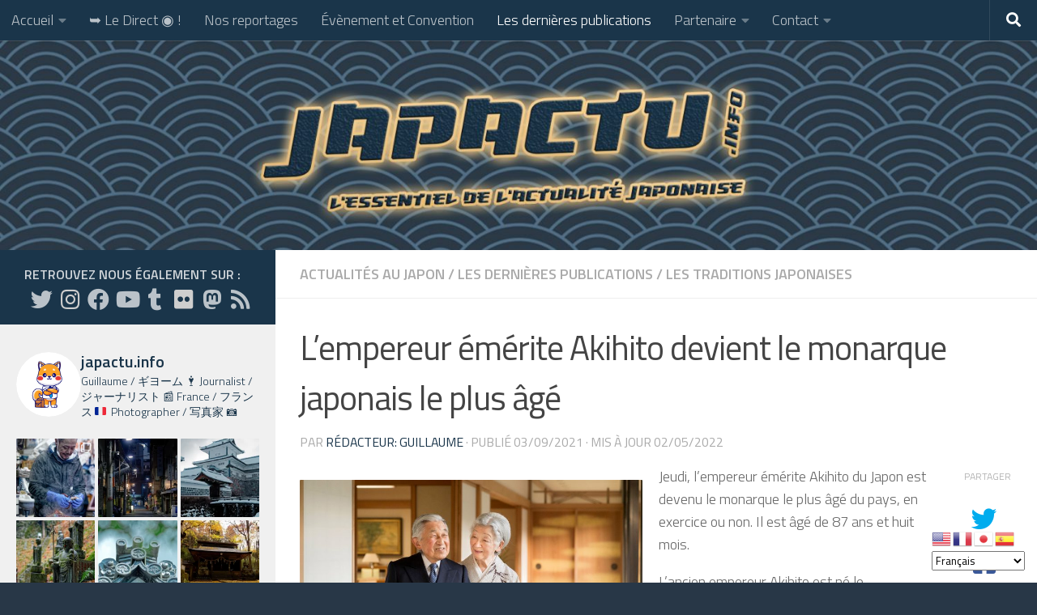

--- FILE ---
content_type: text/html; charset=UTF-8
request_url: https://japactu.info/fr/article/lempereur-emerite-akihito-devient-le-monarque-japonais-le-plus-age/
body_size: 43224
content:
<!DOCTYPE html>
<html class="no-js" lang="fr-FR">
<head>
  <meta charset="UTF-8">
  <meta name="viewport" content="width=device-width, initial-scale=1.0">
  <link rel="profile" href="https://gmpg.org/xfn/11" />
  <link rel="pingback" href="https://japactu.info/xmlrpc.php">

  <meta name='robots' content='index, follow, max-image-preview:large, max-snippet:-1, max-video-preview:-1' />
<script>document.documentElement.className = document.documentElement.className.replace("no-js","js");</script>

	<!-- This site is optimized with the Yoast SEO plugin v26.8 - https://yoast.com/product/yoast-seo-wordpress/ -->
	<title>L&#039;empereur émérite Akihito devient le monarque japonais le plus âgé - JapActu.Info</title>
	<link rel="canonical" href="https://japactu.info/fr/article/lempereur-emerite-akihito-devient-le-monarque-japonais-le-plus-age/" />
	<meta property="og:locale" content="fr_FR" />
	<meta property="og:type" content="article" />
	<meta property="og:title" content="L&#039;empereur émérite Akihito devient le monarque japonais le plus âgé - JapActu.Info" />
	<meta property="og:description" content="Jeudi, l&#8217;empereur émérite Akihito du Japon est devenu le monarque le plus âgé du pays, en exercice ou non. Il est âgé de 87 ans et huit mois. L&rsquo;ancien empereur Akihito est né le 23 décembre 1933,&#046;&#046;&#046;" />
	<meta property="og:url" content="https://japactu.info/fr/article/lempereur-emerite-akihito-devient-le-monarque-japonais-le-plus-age/" />
	<meta property="og:site_name" content="JapActu.Info" />
	<meta property="article:publisher" content="https://www.facebook.com/japactu/" />
	<meta property="article:author" content="https://www.facebook.com/capitainebarbeblonde/" />
	<meta property="article:published_time" content="2021-09-03T21:09:53+00:00" />
	<meta property="article:modified_time" content="2022-05-02T19:57:21+00:00" />
	<meta property="og:image" content="https://japactu.info/wp-content/uploads/2021/09/Akihito.jpg" />
	<meta property="og:image:width" content="2000" />
	<meta property="og:image:height" content="1332" />
	<meta property="og:image:type" content="image/jpeg" />
	<meta name="author" content="Rédacteur: Guillaume" />
	<meta name="twitter:card" content="summary_large_image" />
	<meta name="twitter:creator" content="@JapActu" />
	<meta name="twitter:site" content="@JapActu" />
	<meta name="twitter:label1" content="Écrit par" />
	<meta name="twitter:data1" content="Rédacteur: Guillaume" />
	<meta name="twitter:label2" content="Durée de lecture estimée" />
	<meta name="twitter:data2" content="1 minute" />
	<script type="application/ld+json" class="yoast-schema-graph">{"@context":"https://schema.org","@graph":[{"@type":"Article","@id":"https://japactu.info/fr/article/lempereur-emerite-akihito-devient-le-monarque-japonais-le-plus-age/#article","isPartOf":{"@id":"https://japactu.info/fr/article/lempereur-emerite-akihito-devient-le-monarque-japonais-le-plus-age/"},"author":{"name":"Rédacteur: Guillaume","@id":"https://japactu.info/#/schema/person/dcf01fb738bc87e335021c86c5bede09"},"headline":"L&#8217;empereur émérite Akihito devient le monarque japonais le plus âgé","datePublished":"2021-09-03T21:09:53+00:00","dateModified":"2022-05-02T19:57:21+00:00","mainEntityOfPage":{"@id":"https://japactu.info/fr/article/lempereur-emerite-akihito-devient-le-monarque-japonais-le-plus-age/"},"wordCount":189,"publisher":{"@id":"https://japactu.info/#organization"},"image":{"@id":"https://japactu.info/fr/article/lempereur-emerite-akihito-devient-le-monarque-japonais-le-plus-age/#primaryimage"},"thumbnailUrl":"https://japactu.info/wp-content/uploads/2021/09/Akihito.jpg","articleSection":["Actualités au Japon","Les dernières publications","Les Traditions Japonaises"],"inLanguage":"fr-FR"},{"@type":"WebPage","@id":"https://japactu.info/fr/article/lempereur-emerite-akihito-devient-le-monarque-japonais-le-plus-age/","url":"https://japactu.info/fr/article/lempereur-emerite-akihito-devient-le-monarque-japonais-le-plus-age/","name":"L'empereur émérite Akihito devient le monarque japonais le plus âgé - JapActu.Info","isPartOf":{"@id":"https://japactu.info/#website"},"primaryImageOfPage":{"@id":"https://japactu.info/fr/article/lempereur-emerite-akihito-devient-le-monarque-japonais-le-plus-age/#primaryimage"},"image":{"@id":"https://japactu.info/fr/article/lempereur-emerite-akihito-devient-le-monarque-japonais-le-plus-age/#primaryimage"},"thumbnailUrl":"https://japactu.info/wp-content/uploads/2021/09/Akihito.jpg","datePublished":"2021-09-03T21:09:53+00:00","dateModified":"2022-05-02T19:57:21+00:00","breadcrumb":{"@id":"https://japactu.info/fr/article/lempereur-emerite-akihito-devient-le-monarque-japonais-le-plus-age/#breadcrumb"},"inLanguage":"fr-FR","potentialAction":[{"@type":"ReadAction","target":["https://japactu.info/fr/article/lempereur-emerite-akihito-devient-le-monarque-japonais-le-plus-age/"]}]},{"@type":"ImageObject","inLanguage":"fr-FR","@id":"https://japactu.info/fr/article/lempereur-emerite-akihito-devient-le-monarque-japonais-le-plus-age/#primaryimage","url":"https://japactu.info/wp-content/uploads/2021/09/Akihito.jpg","contentUrl":"https://japactu.info/wp-content/uploads/2021/09/Akihito.jpg","width":2000,"height":1332},{"@type":"BreadcrumbList","@id":"https://japactu.info/fr/article/lempereur-emerite-akihito-devient-le-monarque-japonais-le-plus-age/#breadcrumb","itemListElement":[{"@type":"ListItem","position":1,"name":"Accueil","item":"https://japactu.info/"},{"@type":"ListItem","position":2,"name":"L&#8217;empereur émérite Akihito devient le monarque japonais le plus âgé"}]},{"@type":"WebSite","@id":"https://japactu.info/#website","url":"https://japactu.info/","name":"JapActu.Info","description":"L&#039;essentiel de l&#039;actualité japonaise que nous sélectionnons et relayons pour vous","publisher":{"@id":"https://japactu.info/#organization"},"potentialAction":[{"@type":"SearchAction","target":{"@type":"EntryPoint","urlTemplate":"https://japactu.info/?s={search_term_string}"},"query-input":{"@type":"PropertyValueSpecification","valueRequired":true,"valueName":"search_term_string"}}],"inLanguage":"fr-FR"},{"@type":"Organization","@id":"https://japactu.info/#organization","name":"JapActu.Info","url":"https://japactu.info/","logo":{"@type":"ImageObject","inLanguage":"fr-FR","@id":"https://japactu.info/#/schema/logo/image/","url":"https://japactu.info/wp-content/uploads/2020/09/logo_2020.png","contentUrl":"https://japactu.info/wp-content/uploads/2020/09/logo_2020.png","width":3000,"height":3200,"caption":"JapActu.Info"},"image":{"@id":"https://japactu.info/#/schema/logo/image/"},"sameAs":["https://www.facebook.com/japactu/","https://x.com/JapActu","https://www.instagram.com/japactu.info/","https://www.youtube.com/channel/UC-Bo-BHu1hGjHzJMXlOotSA"]},{"@type":"Person","@id":"https://japactu.info/#/schema/person/dcf01fb738bc87e335021c86c5bede09","name":"Rédacteur: Guillaume","sameAs":["https://lejournalducapitaine.tumblr.com","https://www.facebook.com/capitainebarbeblonde/","https://www.instagram.com/capitainebarbeblonde/"],"url":"https://japactu.info/fr/article/author/guillaume/"}]}</script>
	<!-- / Yoast SEO plugin. -->


<link id="hu-user-gfont" href="//fonts.googleapis.com/css?family=Titillium+Web:400,400italic,300italic,300,600&subset=latin,latin-ext" rel="stylesheet" type="text/css"><link rel="alternate" title="oEmbed (JSON)" type="application/json+oembed" href="https://japactu.info/wp-json/oembed/1.0/embed?url=https%3A%2F%2Fjapactu.info%2Ffr%2Farticle%2Flempereur-emerite-akihito-devient-le-monarque-japonais-le-plus-age%2F" />
<link rel="alternate" title="oEmbed (XML)" type="text/xml+oembed" href="https://japactu.info/wp-json/oembed/1.0/embed?url=https%3A%2F%2Fjapactu.info%2Ffr%2Farticle%2Flempereur-emerite-akihito-devient-le-monarque-japonais-le-plus-age%2F&#038;format=xml" />
<style id='wp-img-auto-sizes-contain-inline-css'>
img:is([sizes=auto i],[sizes^="auto," i]){contain-intrinsic-size:3000px 1500px}
/*# sourceURL=wp-img-auto-sizes-contain-inline-css */
</style>
<link rel='stylesheet' id='sbi_styles-css' href='https://japactu.info/wp-content/plugins/instagram-feed/css/sbi-styles.min.css?ver=6.10.0' media='all' />
<style id='wp-emoji-styles-inline-css'>

	img.wp-smiley, img.emoji {
		display: inline !important;
		border: none !important;
		box-shadow: none !important;
		height: 1em !important;
		width: 1em !important;
		margin: 0 0.07em !important;
		vertical-align: -0.1em !important;
		background: none !important;
		padding: 0 !important;
	}
/*# sourceURL=wp-emoji-styles-inline-css */
</style>
<link rel='stylesheet' id='wp-block-library-css' href='https://japactu.info/wp-includes/css/dist/block-library/style.min.css?ver=6.9' media='all' />
<style id='wp-block-heading-inline-css'>
h1:where(.wp-block-heading).has-background,h2:where(.wp-block-heading).has-background,h3:where(.wp-block-heading).has-background,h4:where(.wp-block-heading).has-background,h5:where(.wp-block-heading).has-background,h6:where(.wp-block-heading).has-background{padding:1.25em 2.375em}h1.has-text-align-left[style*=writing-mode]:where([style*=vertical-lr]),h1.has-text-align-right[style*=writing-mode]:where([style*=vertical-rl]),h2.has-text-align-left[style*=writing-mode]:where([style*=vertical-lr]),h2.has-text-align-right[style*=writing-mode]:where([style*=vertical-rl]),h3.has-text-align-left[style*=writing-mode]:where([style*=vertical-lr]),h3.has-text-align-right[style*=writing-mode]:where([style*=vertical-rl]),h4.has-text-align-left[style*=writing-mode]:where([style*=vertical-lr]),h4.has-text-align-right[style*=writing-mode]:where([style*=vertical-rl]),h5.has-text-align-left[style*=writing-mode]:where([style*=vertical-lr]),h5.has-text-align-right[style*=writing-mode]:where([style*=vertical-rl]),h6.has-text-align-left[style*=writing-mode]:where([style*=vertical-lr]),h6.has-text-align-right[style*=writing-mode]:where([style*=vertical-rl]){rotate:180deg}
/*# sourceURL=https://japactu.info/wp-includes/blocks/heading/style.min.css */
</style>
<style id='wp-block-media-text-inline-css'>
.wp-block-media-text{box-sizing:border-box;
  /*!rtl:begin:ignore*/direction:ltr;
  /*!rtl:end:ignore*/display:grid;grid-template-columns:50% 1fr;grid-template-rows:auto}.wp-block-media-text.has-media-on-the-right{grid-template-columns:1fr 50%}.wp-block-media-text.is-vertically-aligned-top>.wp-block-media-text__content,.wp-block-media-text.is-vertically-aligned-top>.wp-block-media-text__media{align-self:start}.wp-block-media-text.is-vertically-aligned-center>.wp-block-media-text__content,.wp-block-media-text.is-vertically-aligned-center>.wp-block-media-text__media,.wp-block-media-text>.wp-block-media-text__content,.wp-block-media-text>.wp-block-media-text__media{align-self:center}.wp-block-media-text.is-vertically-aligned-bottom>.wp-block-media-text__content,.wp-block-media-text.is-vertically-aligned-bottom>.wp-block-media-text__media{align-self:end}.wp-block-media-text>.wp-block-media-text__media{
  /*!rtl:begin:ignore*/grid-column:1;grid-row:1;
  /*!rtl:end:ignore*/margin:0}.wp-block-media-text>.wp-block-media-text__content{direction:ltr;
  /*!rtl:begin:ignore*/grid-column:2;grid-row:1;
  /*!rtl:end:ignore*/padding:0 8%;word-break:break-word}.wp-block-media-text.has-media-on-the-right>.wp-block-media-text__media{
  /*!rtl:begin:ignore*/grid-column:2;grid-row:1
  /*!rtl:end:ignore*/}.wp-block-media-text.has-media-on-the-right>.wp-block-media-text__content{
  /*!rtl:begin:ignore*/grid-column:1;grid-row:1
  /*!rtl:end:ignore*/}.wp-block-media-text__media a{display:block}.wp-block-media-text__media img,.wp-block-media-text__media video{height:auto;max-width:unset;vertical-align:middle;width:100%}.wp-block-media-text.is-image-fill>.wp-block-media-text__media{background-size:cover;height:100%;min-height:250px}.wp-block-media-text.is-image-fill>.wp-block-media-text__media>a{display:block;height:100%}.wp-block-media-text.is-image-fill>.wp-block-media-text__media img{height:1px;margin:-1px;overflow:hidden;padding:0;position:absolute;width:1px;clip:rect(0,0,0,0);border:0}.wp-block-media-text.is-image-fill-element>.wp-block-media-text__media{height:100%;min-height:250px}.wp-block-media-text.is-image-fill-element>.wp-block-media-text__media>a{display:block;height:100%}.wp-block-media-text.is-image-fill-element>.wp-block-media-text__media img{height:100%;object-fit:cover;width:100%}@media (max-width:600px){.wp-block-media-text.is-stacked-on-mobile{grid-template-columns:100%!important}.wp-block-media-text.is-stacked-on-mobile>.wp-block-media-text__media{grid-column:1;grid-row:1}.wp-block-media-text.is-stacked-on-mobile>.wp-block-media-text__content{grid-column:1;grid-row:2}}
/*# sourceURL=https://japactu.info/wp-includes/blocks/media-text/style.min.css */
</style>
<style id='wp-block-embed-inline-css'>
.wp-block-embed.alignleft,.wp-block-embed.alignright,.wp-block[data-align=left]>[data-type="core/embed"],.wp-block[data-align=right]>[data-type="core/embed"]{max-width:360px;width:100%}.wp-block-embed.alignleft .wp-block-embed__wrapper,.wp-block-embed.alignright .wp-block-embed__wrapper,.wp-block[data-align=left]>[data-type="core/embed"] .wp-block-embed__wrapper,.wp-block[data-align=right]>[data-type="core/embed"] .wp-block-embed__wrapper{min-width:280px}.wp-block-cover .wp-block-embed{min-height:240px;min-width:320px}.wp-block-embed{overflow-wrap:break-word}.wp-block-embed :where(figcaption){margin-bottom:1em;margin-top:.5em}.wp-block-embed iframe{max-width:100%}.wp-block-embed__wrapper{position:relative}.wp-embed-responsive .wp-has-aspect-ratio .wp-block-embed__wrapper:before{content:"";display:block;padding-top:50%}.wp-embed-responsive .wp-has-aspect-ratio iframe{bottom:0;height:100%;left:0;position:absolute;right:0;top:0;width:100%}.wp-embed-responsive .wp-embed-aspect-21-9 .wp-block-embed__wrapper:before{padding-top:42.85%}.wp-embed-responsive .wp-embed-aspect-18-9 .wp-block-embed__wrapper:before{padding-top:50%}.wp-embed-responsive .wp-embed-aspect-16-9 .wp-block-embed__wrapper:before{padding-top:56.25%}.wp-embed-responsive .wp-embed-aspect-4-3 .wp-block-embed__wrapper:before{padding-top:75%}.wp-embed-responsive .wp-embed-aspect-1-1 .wp-block-embed__wrapper:before{padding-top:100%}.wp-embed-responsive .wp-embed-aspect-9-16 .wp-block-embed__wrapper:before{padding-top:177.77%}.wp-embed-responsive .wp-embed-aspect-1-2 .wp-block-embed__wrapper:before{padding-top:200%}
/*# sourceURL=https://japactu.info/wp-includes/blocks/embed/style.min.css */
</style>
<style id='wp-block-paragraph-inline-css'>
.is-small-text{font-size:.875em}.is-regular-text{font-size:1em}.is-large-text{font-size:2.25em}.is-larger-text{font-size:3em}.has-drop-cap:not(:focus):first-letter{float:left;font-size:8.4em;font-style:normal;font-weight:100;line-height:.68;margin:.05em .1em 0 0;text-transform:uppercase}body.rtl .has-drop-cap:not(:focus):first-letter{float:none;margin-left:.1em}p.has-drop-cap.has-background{overflow:hidden}:root :where(p.has-background){padding:1.25em 2.375em}:where(p.has-text-color:not(.has-link-color)) a{color:inherit}p.has-text-align-left[style*="writing-mode:vertical-lr"],p.has-text-align-right[style*="writing-mode:vertical-rl"]{rotate:180deg}
/*# sourceURL=https://japactu.info/wp-includes/blocks/paragraph/style.min.css */
</style>
<style id='wp-block-quote-inline-css'>
.wp-block-quote{box-sizing:border-box;overflow-wrap:break-word}.wp-block-quote.is-large:where(:not(.is-style-plain)),.wp-block-quote.is-style-large:where(:not(.is-style-plain)){margin-bottom:1em;padding:0 1em}.wp-block-quote.is-large:where(:not(.is-style-plain)) p,.wp-block-quote.is-style-large:where(:not(.is-style-plain)) p{font-size:1.5em;font-style:italic;line-height:1.6}.wp-block-quote.is-large:where(:not(.is-style-plain)) cite,.wp-block-quote.is-large:where(:not(.is-style-plain)) footer,.wp-block-quote.is-style-large:where(:not(.is-style-plain)) cite,.wp-block-quote.is-style-large:where(:not(.is-style-plain)) footer{font-size:1.125em;text-align:right}.wp-block-quote>cite{display:block}
/*# sourceURL=https://japactu.info/wp-includes/blocks/quote/style.min.css */
</style>
<style id='global-styles-inline-css'>
:root{--wp--preset--aspect-ratio--square: 1;--wp--preset--aspect-ratio--4-3: 4/3;--wp--preset--aspect-ratio--3-4: 3/4;--wp--preset--aspect-ratio--3-2: 3/2;--wp--preset--aspect-ratio--2-3: 2/3;--wp--preset--aspect-ratio--16-9: 16/9;--wp--preset--aspect-ratio--9-16: 9/16;--wp--preset--color--black: #000000;--wp--preset--color--cyan-bluish-gray: #abb8c3;--wp--preset--color--white: #ffffff;--wp--preset--color--pale-pink: #f78da7;--wp--preset--color--vivid-red: #cf2e2e;--wp--preset--color--luminous-vivid-orange: #ff6900;--wp--preset--color--luminous-vivid-amber: #fcb900;--wp--preset--color--light-green-cyan: #7bdcb5;--wp--preset--color--vivid-green-cyan: #00d084;--wp--preset--color--pale-cyan-blue: #8ed1fc;--wp--preset--color--vivid-cyan-blue: #0693e3;--wp--preset--color--vivid-purple: #9b51e0;--wp--preset--gradient--vivid-cyan-blue-to-vivid-purple: linear-gradient(135deg,rgb(6,147,227) 0%,rgb(155,81,224) 100%);--wp--preset--gradient--light-green-cyan-to-vivid-green-cyan: linear-gradient(135deg,rgb(122,220,180) 0%,rgb(0,208,130) 100%);--wp--preset--gradient--luminous-vivid-amber-to-luminous-vivid-orange: linear-gradient(135deg,rgb(252,185,0) 0%,rgb(255,105,0) 100%);--wp--preset--gradient--luminous-vivid-orange-to-vivid-red: linear-gradient(135deg,rgb(255,105,0) 0%,rgb(207,46,46) 100%);--wp--preset--gradient--very-light-gray-to-cyan-bluish-gray: linear-gradient(135deg,rgb(238,238,238) 0%,rgb(169,184,195) 100%);--wp--preset--gradient--cool-to-warm-spectrum: linear-gradient(135deg,rgb(74,234,220) 0%,rgb(151,120,209) 20%,rgb(207,42,186) 40%,rgb(238,44,130) 60%,rgb(251,105,98) 80%,rgb(254,248,76) 100%);--wp--preset--gradient--blush-light-purple: linear-gradient(135deg,rgb(255,206,236) 0%,rgb(152,150,240) 100%);--wp--preset--gradient--blush-bordeaux: linear-gradient(135deg,rgb(254,205,165) 0%,rgb(254,45,45) 50%,rgb(107,0,62) 100%);--wp--preset--gradient--luminous-dusk: linear-gradient(135deg,rgb(255,203,112) 0%,rgb(199,81,192) 50%,rgb(65,88,208) 100%);--wp--preset--gradient--pale-ocean: linear-gradient(135deg,rgb(255,245,203) 0%,rgb(182,227,212) 50%,rgb(51,167,181) 100%);--wp--preset--gradient--electric-grass: linear-gradient(135deg,rgb(202,248,128) 0%,rgb(113,206,126) 100%);--wp--preset--gradient--midnight: linear-gradient(135deg,rgb(2,3,129) 0%,rgb(40,116,252) 100%);--wp--preset--font-size--small: 13px;--wp--preset--font-size--medium: 20px;--wp--preset--font-size--large: 36px;--wp--preset--font-size--x-large: 42px;--wp--preset--spacing--20: 0.44rem;--wp--preset--spacing--30: 0.67rem;--wp--preset--spacing--40: 1rem;--wp--preset--spacing--50: 1.5rem;--wp--preset--spacing--60: 2.25rem;--wp--preset--spacing--70: 3.38rem;--wp--preset--spacing--80: 5.06rem;--wp--preset--shadow--natural: 6px 6px 9px rgba(0, 0, 0, 0.2);--wp--preset--shadow--deep: 12px 12px 50px rgba(0, 0, 0, 0.4);--wp--preset--shadow--sharp: 6px 6px 0px rgba(0, 0, 0, 0.2);--wp--preset--shadow--outlined: 6px 6px 0px -3px rgb(255, 255, 255), 6px 6px rgb(0, 0, 0);--wp--preset--shadow--crisp: 6px 6px 0px rgb(0, 0, 0);}:where(.is-layout-flex){gap: 0.5em;}:where(.is-layout-grid){gap: 0.5em;}body .is-layout-flex{display: flex;}.is-layout-flex{flex-wrap: wrap;align-items: center;}.is-layout-flex > :is(*, div){margin: 0;}body .is-layout-grid{display: grid;}.is-layout-grid > :is(*, div){margin: 0;}:where(.wp-block-columns.is-layout-flex){gap: 2em;}:where(.wp-block-columns.is-layout-grid){gap: 2em;}:where(.wp-block-post-template.is-layout-flex){gap: 1.25em;}:where(.wp-block-post-template.is-layout-grid){gap: 1.25em;}.has-black-color{color: var(--wp--preset--color--black) !important;}.has-cyan-bluish-gray-color{color: var(--wp--preset--color--cyan-bluish-gray) !important;}.has-white-color{color: var(--wp--preset--color--white) !important;}.has-pale-pink-color{color: var(--wp--preset--color--pale-pink) !important;}.has-vivid-red-color{color: var(--wp--preset--color--vivid-red) !important;}.has-luminous-vivid-orange-color{color: var(--wp--preset--color--luminous-vivid-orange) !important;}.has-luminous-vivid-amber-color{color: var(--wp--preset--color--luminous-vivid-amber) !important;}.has-light-green-cyan-color{color: var(--wp--preset--color--light-green-cyan) !important;}.has-vivid-green-cyan-color{color: var(--wp--preset--color--vivid-green-cyan) !important;}.has-pale-cyan-blue-color{color: var(--wp--preset--color--pale-cyan-blue) !important;}.has-vivid-cyan-blue-color{color: var(--wp--preset--color--vivid-cyan-blue) !important;}.has-vivid-purple-color{color: var(--wp--preset--color--vivid-purple) !important;}.has-black-background-color{background-color: var(--wp--preset--color--black) !important;}.has-cyan-bluish-gray-background-color{background-color: var(--wp--preset--color--cyan-bluish-gray) !important;}.has-white-background-color{background-color: var(--wp--preset--color--white) !important;}.has-pale-pink-background-color{background-color: var(--wp--preset--color--pale-pink) !important;}.has-vivid-red-background-color{background-color: var(--wp--preset--color--vivid-red) !important;}.has-luminous-vivid-orange-background-color{background-color: var(--wp--preset--color--luminous-vivid-orange) !important;}.has-luminous-vivid-amber-background-color{background-color: var(--wp--preset--color--luminous-vivid-amber) !important;}.has-light-green-cyan-background-color{background-color: var(--wp--preset--color--light-green-cyan) !important;}.has-vivid-green-cyan-background-color{background-color: var(--wp--preset--color--vivid-green-cyan) !important;}.has-pale-cyan-blue-background-color{background-color: var(--wp--preset--color--pale-cyan-blue) !important;}.has-vivid-cyan-blue-background-color{background-color: var(--wp--preset--color--vivid-cyan-blue) !important;}.has-vivid-purple-background-color{background-color: var(--wp--preset--color--vivid-purple) !important;}.has-black-border-color{border-color: var(--wp--preset--color--black) !important;}.has-cyan-bluish-gray-border-color{border-color: var(--wp--preset--color--cyan-bluish-gray) !important;}.has-white-border-color{border-color: var(--wp--preset--color--white) !important;}.has-pale-pink-border-color{border-color: var(--wp--preset--color--pale-pink) !important;}.has-vivid-red-border-color{border-color: var(--wp--preset--color--vivid-red) !important;}.has-luminous-vivid-orange-border-color{border-color: var(--wp--preset--color--luminous-vivid-orange) !important;}.has-luminous-vivid-amber-border-color{border-color: var(--wp--preset--color--luminous-vivid-amber) !important;}.has-light-green-cyan-border-color{border-color: var(--wp--preset--color--light-green-cyan) !important;}.has-vivid-green-cyan-border-color{border-color: var(--wp--preset--color--vivid-green-cyan) !important;}.has-pale-cyan-blue-border-color{border-color: var(--wp--preset--color--pale-cyan-blue) !important;}.has-vivid-cyan-blue-border-color{border-color: var(--wp--preset--color--vivid-cyan-blue) !important;}.has-vivid-purple-border-color{border-color: var(--wp--preset--color--vivid-purple) !important;}.has-vivid-cyan-blue-to-vivid-purple-gradient-background{background: var(--wp--preset--gradient--vivid-cyan-blue-to-vivid-purple) !important;}.has-light-green-cyan-to-vivid-green-cyan-gradient-background{background: var(--wp--preset--gradient--light-green-cyan-to-vivid-green-cyan) !important;}.has-luminous-vivid-amber-to-luminous-vivid-orange-gradient-background{background: var(--wp--preset--gradient--luminous-vivid-amber-to-luminous-vivid-orange) !important;}.has-luminous-vivid-orange-to-vivid-red-gradient-background{background: var(--wp--preset--gradient--luminous-vivid-orange-to-vivid-red) !important;}.has-very-light-gray-to-cyan-bluish-gray-gradient-background{background: var(--wp--preset--gradient--very-light-gray-to-cyan-bluish-gray) !important;}.has-cool-to-warm-spectrum-gradient-background{background: var(--wp--preset--gradient--cool-to-warm-spectrum) !important;}.has-blush-light-purple-gradient-background{background: var(--wp--preset--gradient--blush-light-purple) !important;}.has-blush-bordeaux-gradient-background{background: var(--wp--preset--gradient--blush-bordeaux) !important;}.has-luminous-dusk-gradient-background{background: var(--wp--preset--gradient--luminous-dusk) !important;}.has-pale-ocean-gradient-background{background: var(--wp--preset--gradient--pale-ocean) !important;}.has-electric-grass-gradient-background{background: var(--wp--preset--gradient--electric-grass) !important;}.has-midnight-gradient-background{background: var(--wp--preset--gradient--midnight) !important;}.has-small-font-size{font-size: var(--wp--preset--font-size--small) !important;}.has-medium-font-size{font-size: var(--wp--preset--font-size--medium) !important;}.has-large-font-size{font-size: var(--wp--preset--font-size--large) !important;}.has-x-large-font-size{font-size: var(--wp--preset--font-size--x-large) !important;}
/*# sourceURL=global-styles-inline-css */
</style>

<style id='classic-theme-styles-inline-css'>
/*! This file is auto-generated */
.wp-block-button__link{color:#fff;background-color:#32373c;border-radius:9999px;box-shadow:none;text-decoration:none;padding:calc(.667em + 2px) calc(1.333em + 2px);font-size:1.125em}.wp-block-file__button{background:#32373c;color:#fff;text-decoration:none}
/*# sourceURL=/wp-includes/css/classic-themes.min.css */
</style>
<link rel='stylesheet' id='ctf_styles-css' href='https://japactu.info/wp-content/plugins/custom-twitter-feeds/css/ctf-styles.min.css?ver=2.3.1' media='all' />
<link rel='stylesheet' id='hueman-main-style-css' href='https://japactu.info/wp-content/themes/hueman/assets/front/css/main.min.css?ver=3.7.27' media='all' />
<style id='hueman-main-style-inline-css'>
body { font-family:'Titillium Web', Arial, sans-serif;font-size:1.13rem }@media only screen and (min-width: 720px) {
        .nav > li { font-size:1.13rem; }
      }.boxed #wrapper, .container-inner { max-width: 1350px; }@media only screen and (min-width: 720px) {
                .boxed .desktop-sticky {
                  width: 1350px;
                }
              }.sidebar .widget { padding-left: 20px; padding-right: 20px; padding-top: 20px; }::selection { background-color: #1a354a; }
::-moz-selection { background-color: #1a354a; }a,a>span.hu-external::after,.themeform label .required,#flexslider-featured .flex-direction-nav .flex-next:hover,#flexslider-featured .flex-direction-nav .flex-prev:hover,.post-hover:hover .post-title a,.post-title a:hover,.sidebar.s1 .post-nav li a:hover i,.content .post-nav li a:hover i,.post-related a:hover,.sidebar.s1 .widget_rss ul li a,#footer .widget_rss ul li a,.sidebar.s1 .widget_calendar a,#footer .widget_calendar a,.sidebar.s1 .alx-tab .tab-item-category a,.sidebar.s1 .alx-posts .post-item-category a,.sidebar.s1 .alx-tab li:hover .tab-item-title a,.sidebar.s1 .alx-tab li:hover .tab-item-comment a,.sidebar.s1 .alx-posts li:hover .post-item-title a,#footer .alx-tab .tab-item-category a,#footer .alx-posts .post-item-category a,#footer .alx-tab li:hover .tab-item-title a,#footer .alx-tab li:hover .tab-item-comment a,#footer .alx-posts li:hover .post-item-title a,.comment-tabs li.active a,.comment-awaiting-moderation,.child-menu a:hover,.child-menu .current_page_item > a,.wp-pagenavi a{ color: #1a354a; }input[type="submit"],.themeform button[type="submit"],.sidebar.s1 .sidebar-top,.sidebar.s1 .sidebar-toggle,#flexslider-featured .flex-control-nav li a.flex-active,.post-tags a:hover,.sidebar.s1 .widget_calendar caption,#footer .widget_calendar caption,.author-bio .bio-avatar:after,.commentlist li.bypostauthor > .comment-body:after,.commentlist li.comment-author-admin > .comment-body:after{ background-color: #1a354a; }.post-format .format-container { border-color: #1a354a; }.sidebar.s1 .alx-tabs-nav li.active a,#footer .alx-tabs-nav li.active a,.comment-tabs li.active a,.wp-pagenavi a:hover,.wp-pagenavi a:active,.wp-pagenavi span.current{ border-bottom-color: #1a354a!important; }.sidebar.s2 .post-nav li a:hover i,
.sidebar.s2 .widget_rss ul li a,
.sidebar.s2 .widget_calendar a,
.sidebar.s2 .alx-tab .tab-item-category a,
.sidebar.s2 .alx-posts .post-item-category a,
.sidebar.s2 .alx-tab li:hover .tab-item-title a,
.sidebar.s2 .alx-tab li:hover .tab-item-comment a,
.sidebar.s2 .alx-posts li:hover .post-item-title a { color: #1a354a; }
.sidebar.s2 .sidebar-top,.sidebar.s2 .sidebar-toggle,.post-comments,.jp-play-bar,.jp-volume-bar-value,.sidebar.s2 .widget_calendar caption{ background-color: #1a354a; }.sidebar.s2 .alx-tabs-nav li.active a { border-bottom-color: #1a354a; }
.post-comments::before { border-right-color: #1a354a; }
      .search-expand,
              #nav-topbar.nav-container { background-color: #1a354a!important}@media only screen and (min-width: 720px) {
                #nav-topbar .nav ul { background-color: #1a354a!important; }
              }#header { background-color: #1a354a; }
@media only screen and (min-width: 720px) {
  #nav-header .nav ul { background-color: #1a354a; }
}
        #header #nav-mobile { background-color: #1a354a!important; }#nav-header.nav-container, #main-header-search .search-expand { background-color: #1a354a; }
@media only screen and (min-width: 720px) {
  #nav-header .nav ul { background-color: #1a354a; }
}
        #footer-bottom { background-color: #1a354a; }.site-title a img { max-height: 200px; }img { -webkit-border-radius: 1px; border-radius: 1px; }body { background-color: #283747; }
/*# sourceURL=hueman-main-style-inline-css */
</style>
<link rel='stylesheet' id='hueman-font-awesome-css' href='https://japactu.info/wp-content/themes/hueman/assets/front/css/font-awesome.min.css?ver=3.7.27' media='all' />
<script src="https://japactu.info/wp-content/themes/hueman/assets/front/js/libs/mobile-detect.min.js?ver=3.7.27" id="mobile-detect-js" defer></script>
<script src="https://japactu.info/wp-includes/js/jquery/jquery.min.js?ver=3.7.1" id="jquery-core-js"></script>
<script src="https://japactu.info/wp-includes/js/jquery/jquery-migrate.min.js?ver=3.4.1" id="jquery-migrate-js"></script>
<link rel="https://api.w.org/" href="https://japactu.info/wp-json/" /><link rel="alternate" title="JSON" type="application/json" href="https://japactu.info/wp-json/wp/v2/posts/6779" /><link rel="EditURI" type="application/rsd+xml" title="RSD" href="https://japactu.info/xmlrpc.php?rsd" />
<meta name="generator" content="WordPress 6.9" />
<link rel='shortlink' href='https://japactu.info/?p=6779' />
    <link rel="preload" as="font" type="font/woff2" href="https://japactu.info/wp-content/themes/hueman/assets/front/webfonts/fa-brands-400.woff2?v=5.15.2" crossorigin="anonymous"/>
    <link rel="preload" as="font" type="font/woff2" href="https://japactu.info/wp-content/themes/hueman/assets/front/webfonts/fa-regular-400.woff2?v=5.15.2" crossorigin="anonymous"/>
    <link rel="preload" as="font" type="font/woff2" href="https://japactu.info/wp-content/themes/hueman/assets/front/webfonts/fa-solid-900.woff2?v=5.15.2" crossorigin="anonymous"/>
  <!--[if lt IE 9]>
<script src="https://japactu.info/wp-content/themes/hueman/assets/front/js/ie/html5shiv-printshiv.min.js"></script>
<script src="https://japactu.info/wp-content/themes/hueman/assets/front/js/ie/selectivizr.js"></script>
<![endif]-->
<link rel="icon" href="https://japactu.info/wp-content/uploads/2020/09/cropped-logo_2020-scaled-1-32x32.jpg" sizes="32x32" />
<link rel="icon" href="https://japactu.info/wp-content/uploads/2020/09/cropped-logo_2020-scaled-1-192x192.jpg" sizes="192x192" />
<link rel="apple-touch-icon" href="https://japactu.info/wp-content/uploads/2020/09/cropped-logo_2020-scaled-1-180x180.jpg" />
<meta name="msapplication-TileImage" content="https://japactu.info/wp-content/uploads/2020/09/cropped-logo_2020-scaled-1-270x270.jpg" />
</head>

<body class="wp-singular post-template-default single single-post postid-6779 single-format-standard wp-custom-logo wp-embed-responsive wp-theme-hueman col-2cr boxed topbar-enabled mobile-sidebar-hide header-desktop-sticky header-mobile-sticky hueman-3-7-27 chrome">
<div id="wrapper">
  <a class="screen-reader-text skip-link" href="#content">Skip to content</a>
  
  <header id="header" class="specific-mobile-menu-on one-mobile-menu mobile_menu header-ads-desktop header-ads-mobile  has-header-img">
        <nav class="nav-container group mobile-menu mobile-sticky " id="nav-mobile" data-menu-id="header-1">
  <div class="mobile-title-logo-in-header"><p class="site-title">                  <a class="custom-logo-link" href="https://japactu.info/" rel="home" title="JapActu.Info | Page d'accueil"><img src="https://japactu.info/wp-content/uploads/2020/09/logo_2020.png" alt="JapActu.Info" width="3000" height="3200"/></a>                </p></div>
        
                    <!-- <div class="ham__navbar-toggler collapsed" aria-expanded="false">
          <div class="ham__navbar-span-wrapper">
            <span class="ham-toggler-menu__span"></span>
          </div>
        </div> -->
        <button class="ham__navbar-toggler-two collapsed" title="Menu" aria-expanded="false">
          <span class="ham__navbar-span-wrapper">
            <span class="line line-1"></span>
            <span class="line line-2"></span>
            <span class="line line-3"></span>
          </span>
        </button>
            
      <div class="nav-text"></div>
      <div class="nav-wrap container">
                  <ul class="nav container-inner group mobile-search">
                            <li>
                  <form role="search" method="get" class="search-form" action="https://japactu.info/">
				<label>
					<span class="screen-reader-text">Rechercher :</span>
					<input type="search" class="search-field" placeholder="Rechercher…" value="" name="s" />
				</label>
				<input type="submit" class="search-submit" value="Rechercher" />
			</form>                </li>
                      </ul>
                <ul id="menu-menu-principal" class="nav container-inner group"><li id="menu-item-5571" class="menu-item menu-item-type-custom menu-item-object-custom menu-item-home menu-item-has-children menu-item-5571"><a href="https://japactu.info">Accueil</a>
<ul class="sub-menu">
	<li id="menu-item-1232" class="menu-item menu-item-type-taxonomy menu-item-object-category current-post-ancestor current-menu-parent current-post-parent menu-item-1232"><a href="https://japactu.info/fr/article/category/actualitee-au-japon/">Actualités au Japon</a></li>
	<li id="menu-item-1233" class="menu-item menu-item-type-taxonomy menu-item-object-category menu-item-1233"><a href="https://japactu.info/fr/article/category/anime/">Animé</a></li>
	<li id="menu-item-1234" class="menu-item menu-item-type-taxonomy menu-item-object-category menu-item-1234"><a href="https://japactu.info/fr/article/category/cosplay/">Cosplay</a></li>
	<li id="menu-item-6575" class="menu-item menu-item-type-taxonomy menu-item-object-category menu-item-6575"><a href="https://japactu.info/fr/article/category/economie/">Economie</a></li>
	<li id="menu-item-1235" class="menu-item menu-item-type-taxonomy menu-item-object-category menu-item-1235"><a href="https://japactu.info/fr/article/category/evenement/">Évènement et Convention</a></li>
	<li id="menu-item-6576" class="menu-item menu-item-type-taxonomy menu-item-object-category menu-item-6576"><a href="https://japactu.info/fr/article/category/faits-divers/">Faits divers</a></li>
	<li id="menu-item-1236" class="menu-item menu-item-type-taxonomy menu-item-object-category menu-item-1236"><a href="https://japactu.info/fr/article/category/figurine/">Figurine</a></li>
	<li id="menu-item-1237" class="menu-item menu-item-type-taxonomy menu-item-object-category menu-item-1237"><a href="https://japactu.info/fr/article/category/film/">Film</a></li>
	<li id="menu-item-1238" class="menu-item menu-item-type-taxonomy menu-item-object-category menu-item-1238"><a href="https://japactu.info/fr/article/category/gastronomie/">Gastronomie</a></li>
	<li id="menu-item-6577" class="menu-item menu-item-type-taxonomy menu-item-object-category menu-item-6577"><a href="https://japactu.info/fr/article/category/interview-et-reportage/">Interview et Reportage</a></li>
	<li id="menu-item-1239" class="menu-item menu-item-type-taxonomy menu-item-object-category menu-item-1239"><a href="https://japactu.info/fr/article/category/jeux-video/">Jeux Vidéo</a></li>
	<li id="menu-item-6578" class="menu-item menu-item-type-taxonomy menu-item-object-category menu-item-6578"><a href="https://japactu.info/fr/article/category/justice/">Justice</a></li>
	<li id="menu-item-1240" class="menu-item menu-item-type-taxonomy menu-item-object-category menu-item-1240"><a href="https://japactu.info/fr/article/category/le-recap/">Le Récap&rsquo;</a></li>
	<li id="menu-item-1241" class="menu-item menu-item-type-taxonomy menu-item-object-category current-post-ancestor current-menu-parent current-post-parent menu-item-1241"><a href="https://japactu.info/fr/article/category/les-traditions-japonaise/">Les Traditions Japonaises</a></li>
	<li id="menu-item-1242" class="menu-item menu-item-type-taxonomy menu-item-object-category menu-item-1242"><a href="https://japactu.info/fr/article/category/litterature/">Littérature</a></li>
	<li id="menu-item-1243" class="menu-item menu-item-type-taxonomy menu-item-object-category menu-item-1243"><a href="https://japactu.info/fr/article/category/manga/">Manga</a></li>
	<li id="menu-item-6579" class="menu-item menu-item-type-taxonomy menu-item-object-category menu-item-6579"><a href="https://japactu.info/fr/article/category/meteo/">Méteo</a></li>
	<li id="menu-item-1244" class="menu-item menu-item-type-taxonomy menu-item-object-category menu-item-1244"><a href="https://japactu.info/fr/article/category/musique/">Musique et Concert</a></li>
	<li id="menu-item-3166" class="menu-item menu-item-type-taxonomy menu-item-object-category menu-item-3166"><a href="https://japactu.info/fr/article/category/nature/">Voyage et nature</a></li>
	<li id="menu-item-3167" class="menu-item menu-item-type-taxonomy menu-item-object-category menu-item-3167"><a href="https://japactu.info/fr/article/category/politique/">Politique</a></li>
	<li id="menu-item-3168" class="menu-item menu-item-type-taxonomy menu-item-object-category menu-item-3168"><a href="https://japactu.info/fr/article/category/sante/">Santé</a></li>
	<li id="menu-item-1245" class="menu-item menu-item-type-taxonomy menu-item-object-category menu-item-1245"><a href="https://japactu.info/fr/article/category/sport-et-activite/">Sport et Activité</a></li>
	<li id="menu-item-6580" class="menu-item menu-item-type-taxonomy menu-item-object-category menu-item-6580"><a href="https://japactu.info/fr/article/category/nature/">Voyage et nature</a></li>
	<li id="menu-item-3169" class="menu-item menu-item-type-taxonomy menu-item-object-category menu-item-3169"><a href="https://japactu.info/fr/article/category/youtuber/">Youtuber</a></li>
</ul>
</li>
<li id="menu-item-4372" class="menu-item menu-item-type-post_type menu-item-object-page menu-item-home menu-item-4372"><a href="https://japactu.info/direct-2/">➥ Le Direct ◉ !</a></li>
<li id="menu-item-7257" class="menu-item menu-item-type-taxonomy menu-item-object-category menu-item-7257"><a href="https://japactu.info/fr/article/category/interview-et-reportage/reportage/">Nos reportages</a></li>
<li id="menu-item-8339" class="menu-item menu-item-type-taxonomy menu-item-object-category menu-item-8339"><a href="https://japactu.info/fr/article/category/evenement/">Évènement et Convention</a></li>
<li id="menu-item-8340" class="menu-item menu-item-type-taxonomy menu-item-object-category current-post-ancestor current-menu-parent current-post-parent menu-item-8340"><a href="https://japactu.info/fr/article/category/all/">Les dernières publications</a></li>
<li id="menu-item-1768" class="menu-item menu-item-type-post_type menu-item-object-page menu-item-has-children menu-item-1768"><a href="https://japactu.info/partenaire/">Partenaire</a>
<ul class="sub-menu">
	<li id="menu-item-5517" class="menu-item menu-item-type-taxonomy menu-item-object-category menu-item-5517"><a href="https://japactu.info/fr/article/category/partenaire/">Leurs publications / Collaborations</a></li>
	<li id="menu-item-5518" class="menu-item menu-item-type-post_type menu-item-object-page menu-item-5518"><a href="https://japactu.info/partenaire/">Listes des Partenaires</a></li>
</ul>
</li>
<li id="menu-item-1104" class="menu-item menu-item-type-post_type menu-item-object-page menu-item-has-children menu-item-1104"><a href="https://japactu.info/contact/">Contact</a>
<ul class="sub-menu">
	<li id="menu-item-2511" class="menu-item menu-item-type-post_type menu-item-object-page menu-item-2511"><a href="https://japactu.info/contact/">Formulaire de contact</a></li>
	<li id="menu-item-1106" class="menu-item menu-item-type-post_type menu-item-object-page menu-item-1106"><a href="https://japactu.info/equipe-de-japactu/">L’équipe de Jap Actu</a></li>
	<li id="menu-item-5487" class="menu-item menu-item-type-custom menu-item-object-custom menu-item-5487"><a href="https://www.facebook.com/pg/japactu/reviews">Avis et recommandations</a></li>
	<li id="menu-item-6223" class="menu-item menu-item-type-post_type menu-item-object-page menu-item-6223"><a href="https://japactu.info/mentions-legales/">Mentions Légales</a></li>
</ul>
</li>
</ul>      </div>
</nav><!--/#nav-topbar-->  
        <nav class="nav-container group desktop-menu desktop-sticky " id="nav-topbar" data-menu-id="header-2">
    <div class="nav-text"></div>
  <div class="topbar-toggle-down">
    <i class="fas fa-angle-double-down" aria-hidden="true" data-toggle="down" title="Agrandir le menu"></i>
    <i class="fas fa-angle-double-up" aria-hidden="true" data-toggle="up" title="Réduire le menu"></i>
  </div>
  <div class="nav-wrap container">
    <ul id="menu-menu-principal-1" class="nav container-inner group"><li class="menu-item menu-item-type-custom menu-item-object-custom menu-item-home menu-item-has-children menu-item-5571"><a href="https://japactu.info">Accueil</a>
<ul class="sub-menu">
	<li class="menu-item menu-item-type-taxonomy menu-item-object-category current-post-ancestor current-menu-parent current-post-parent menu-item-1232"><a href="https://japactu.info/fr/article/category/actualitee-au-japon/">Actualités au Japon</a></li>
	<li class="menu-item menu-item-type-taxonomy menu-item-object-category menu-item-1233"><a href="https://japactu.info/fr/article/category/anime/">Animé</a></li>
	<li class="menu-item menu-item-type-taxonomy menu-item-object-category menu-item-1234"><a href="https://japactu.info/fr/article/category/cosplay/">Cosplay</a></li>
	<li class="menu-item menu-item-type-taxonomy menu-item-object-category menu-item-6575"><a href="https://japactu.info/fr/article/category/economie/">Economie</a></li>
	<li class="menu-item menu-item-type-taxonomy menu-item-object-category menu-item-1235"><a href="https://japactu.info/fr/article/category/evenement/">Évènement et Convention</a></li>
	<li class="menu-item menu-item-type-taxonomy menu-item-object-category menu-item-6576"><a href="https://japactu.info/fr/article/category/faits-divers/">Faits divers</a></li>
	<li class="menu-item menu-item-type-taxonomy menu-item-object-category menu-item-1236"><a href="https://japactu.info/fr/article/category/figurine/">Figurine</a></li>
	<li class="menu-item menu-item-type-taxonomy menu-item-object-category menu-item-1237"><a href="https://japactu.info/fr/article/category/film/">Film</a></li>
	<li class="menu-item menu-item-type-taxonomy menu-item-object-category menu-item-1238"><a href="https://japactu.info/fr/article/category/gastronomie/">Gastronomie</a></li>
	<li class="menu-item menu-item-type-taxonomy menu-item-object-category menu-item-6577"><a href="https://japactu.info/fr/article/category/interview-et-reportage/">Interview et Reportage</a></li>
	<li class="menu-item menu-item-type-taxonomy menu-item-object-category menu-item-1239"><a href="https://japactu.info/fr/article/category/jeux-video/">Jeux Vidéo</a></li>
	<li class="menu-item menu-item-type-taxonomy menu-item-object-category menu-item-6578"><a href="https://japactu.info/fr/article/category/justice/">Justice</a></li>
	<li class="menu-item menu-item-type-taxonomy menu-item-object-category menu-item-1240"><a href="https://japactu.info/fr/article/category/le-recap/">Le Récap&rsquo;</a></li>
	<li class="menu-item menu-item-type-taxonomy menu-item-object-category current-post-ancestor current-menu-parent current-post-parent menu-item-1241"><a href="https://japactu.info/fr/article/category/les-traditions-japonaise/">Les Traditions Japonaises</a></li>
	<li class="menu-item menu-item-type-taxonomy menu-item-object-category menu-item-1242"><a href="https://japactu.info/fr/article/category/litterature/">Littérature</a></li>
	<li class="menu-item menu-item-type-taxonomy menu-item-object-category menu-item-1243"><a href="https://japactu.info/fr/article/category/manga/">Manga</a></li>
	<li class="menu-item menu-item-type-taxonomy menu-item-object-category menu-item-6579"><a href="https://japactu.info/fr/article/category/meteo/">Méteo</a></li>
	<li class="menu-item menu-item-type-taxonomy menu-item-object-category menu-item-1244"><a href="https://japactu.info/fr/article/category/musique/">Musique et Concert</a></li>
	<li class="menu-item menu-item-type-taxonomy menu-item-object-category menu-item-3166"><a href="https://japactu.info/fr/article/category/nature/">Voyage et nature</a></li>
	<li class="menu-item menu-item-type-taxonomy menu-item-object-category menu-item-3167"><a href="https://japactu.info/fr/article/category/politique/">Politique</a></li>
	<li class="menu-item menu-item-type-taxonomy menu-item-object-category menu-item-3168"><a href="https://japactu.info/fr/article/category/sante/">Santé</a></li>
	<li class="menu-item menu-item-type-taxonomy menu-item-object-category menu-item-1245"><a href="https://japactu.info/fr/article/category/sport-et-activite/">Sport et Activité</a></li>
	<li class="menu-item menu-item-type-taxonomy menu-item-object-category menu-item-6580"><a href="https://japactu.info/fr/article/category/nature/">Voyage et nature</a></li>
	<li class="menu-item menu-item-type-taxonomy menu-item-object-category menu-item-3169"><a href="https://japactu.info/fr/article/category/youtuber/">Youtuber</a></li>
</ul>
</li>
<li class="menu-item menu-item-type-post_type menu-item-object-page menu-item-home menu-item-4372"><a href="https://japactu.info/direct-2/">➥ Le Direct ◉ !</a></li>
<li class="menu-item menu-item-type-taxonomy menu-item-object-category menu-item-7257"><a href="https://japactu.info/fr/article/category/interview-et-reportage/reportage/">Nos reportages</a></li>
<li class="menu-item menu-item-type-taxonomy menu-item-object-category menu-item-8339"><a href="https://japactu.info/fr/article/category/evenement/">Évènement et Convention</a></li>
<li class="menu-item menu-item-type-taxonomy menu-item-object-category current-post-ancestor current-menu-parent current-post-parent menu-item-8340"><a href="https://japactu.info/fr/article/category/all/">Les dernières publications</a></li>
<li class="menu-item menu-item-type-post_type menu-item-object-page menu-item-has-children menu-item-1768"><a href="https://japactu.info/partenaire/">Partenaire</a>
<ul class="sub-menu">
	<li class="menu-item menu-item-type-taxonomy menu-item-object-category menu-item-5517"><a href="https://japactu.info/fr/article/category/partenaire/">Leurs publications / Collaborations</a></li>
	<li class="menu-item menu-item-type-post_type menu-item-object-page menu-item-5518"><a href="https://japactu.info/partenaire/">Listes des Partenaires</a></li>
</ul>
</li>
<li class="menu-item menu-item-type-post_type menu-item-object-page menu-item-has-children menu-item-1104"><a href="https://japactu.info/contact/">Contact</a>
<ul class="sub-menu">
	<li class="menu-item menu-item-type-post_type menu-item-object-page menu-item-2511"><a href="https://japactu.info/contact/">Formulaire de contact</a></li>
	<li class="menu-item menu-item-type-post_type menu-item-object-page menu-item-1106"><a href="https://japactu.info/equipe-de-japactu/">L’équipe de Jap Actu</a></li>
	<li class="menu-item menu-item-type-custom menu-item-object-custom menu-item-5487"><a href="https://www.facebook.com/pg/japactu/reviews">Avis et recommandations</a></li>
	<li class="menu-item menu-item-type-post_type menu-item-object-page menu-item-6223"><a href="https://japactu.info/mentions-legales/">Mentions Légales</a></li>
</ul>
</li>
</ul>  </div>
      <div id="topbar-header-search" class="container">
      <div class="container-inner">
        <button class="toggle-search"><i class="fas fa-search"></i></button>
        <div class="search-expand">
          <div class="search-expand-inner"><form role="search" method="get" class="search-form" action="https://japactu.info/">
				<label>
					<span class="screen-reader-text">Rechercher :</span>
					<input type="search" class="search-field" placeholder="Rechercher…" value="" name="s" />
				</label>
				<input type="submit" class="search-submit" value="Rechercher" />
			</form></div>
        </div>
      </div><!--/.container-inner-->
    </div><!--/.container-->
  
</nav><!--/#nav-topbar-->  
  <div class="container group">
        <div class="container-inner">

                <div id="header-image-wrap">
              <div class="group hu-pad central-header-zone">
                                                          <div id="header-widgets">
                                                </div><!--/#header-ads-->
                                </div>

              <a href="https://japactu.info/" rel="home"><img src="https://japactu.info/wp-content/uploads/2024/10/cropped-Japactu.jpg" width="1500" height="303" alt="" class="new-site-image" srcset="https://japactu.info/wp-content/uploads/2024/10/cropped-Japactu.jpg 1500w, https://japactu.info/wp-content/uploads/2024/10/cropped-Japactu-300x61.jpg 300w, https://japactu.info/wp-content/uploads/2024/10/cropped-Japactu-1024x207.jpg 1024w, https://japactu.info/wp-content/uploads/2024/10/cropped-Japactu-768x155.jpg 768w" sizes="(max-width: 1500px) 100vw, 1500px" decoding="async" fetchpriority="high" /></a>          </div>
      
      
    </div><!--/.container-inner-->
      </div><!--/.container-->

</header><!--/#header-->
  
  <div class="container" id="page">
    <div class="container-inner">
            <div class="main">
        <div class="main-inner group">
          
              <main class="content" id="content">
              <div class="page-title hu-pad group">
          	    		<ul class="meta-single group">
    			<li class="category"><a href="https://japactu.info/fr/article/category/actualitee-au-japon/" rel="category tag">Actualités au Japon</a> <span>/</span> <a href="https://japactu.info/fr/article/category/all/" rel="category tag">Les dernières publications</a> <span>/</span> <a href="https://japactu.info/fr/article/category/les-traditions-japonaise/" rel="category tag">Les Traditions Japonaises</a></li>
    			    		</ul>
            
    </div><!--/.page-title-->
          <div class="hu-pad group">
              <article class="post-6779 post type-post status-publish format-standard has-post-thumbnail hentry category-actualitee-au-japon category-all category-les-traditions-japonaise">
    <div class="post-inner group">

      <h1 class="post-title entry-title">L&#8217;empereur émérite Akihito devient le monarque japonais le plus âgé</h1>
  <p class="post-byline">
       par     <span class="vcard author">
       <span class="fn"><a href="https://japactu.info/fr/article/author/guillaume/" title="Articles par Rédacteur: Guillaume" rel="author">Rédacteur: Guillaume</a></span>
     </span>
     &middot;
                            
                                Publié <time class="published" datetime="2021-09-03T23:09:53+02:00">03/09/2021</time>
                &middot; Mis à jour <time class="updated" datetime="2022-05-02T21:57:21+02:00">02/05/2022</time>
                      </p>

                                
      <div class="clear"></div>

      <div class="entry themeform share">
        <div class="entry-inner">
          <div class="p-article__body">
<p><img  decoding="async" class=" wp-image-6780 alignleft"  src="[data-uri]" data-src="https://japactu.info/wp-content/uploads/2021/09/Akihito-300x200.jpg"  alt="" width="423" height="282" data-srcset="https://japactu.info/wp-content/uploads/2021/09/Akihito-300x200.jpg 300w, https://japactu.info/wp-content/uploads/2021/09/Akihito-1024x682.jpg 1024w, https://japactu.info/wp-content/uploads/2021/09/Akihito-768x511.jpg 768w, https://japactu.info/wp-content/uploads/2021/09/Akihito-1536x1023.jpg 1536w, https://japactu.info/wp-content/uploads/2021/09/Akihito.jpg 2000w" data-sizes="(max-width: 423px) 100vw, 423px" />Jeudi, l&#8217;empereur émérite Akihito du Japon est devenu le monarque le plus âgé du pays, en exercice ou non. Il est âgé de 87 ans et huit mois.</p>
<p>L&rsquo;ancien empereur Akihito est né le 23 décembre 1933, il y a 32 031 jours. Son père, le défunt empereur Showa, a vécu le même nombre de jours.</p>
<p>Des documents officiels attestent que le 12 juillet 1985, la durée de vie de l&#8217;empereur Showa a égalé celle du 108ème empereur, Gomizunoo, alors un record. Gomizunoo avait régné au 17ème siècle. L&#8217;empereur Showa avait demandé qu&rsquo;aucune célébration ne soit organisée.</p>
<p>L&rsquo;Agence de la Maison impériale a fait savoir que l&#8217;empereur émérite est préoccupé par la propagation du coronavirus et par les difficultés auxquelles sont confrontées de nombreuses personnes au Japon. Elle a ajouté qu’il s&rsquo;abstenait également de sortir.</p>
<p>Les responsables de l&rsquo;Agence précisent par ailleurs qu&rsquo;aucune célébration ne sera organisée pour marquer l’événement.</p>
<pre><em>Source: NHK</em></pre>
</div>
          <nav class="pagination group">
                      </nav><!--/.pagination-->
        </div>

        <div class="sharrre-container no-counter">
	<span>Partager</span>
  	   <div id="twitter" data-url="https://japactu.info/fr/article/lempereur-emerite-akihito-devient-le-monarque-japonais-le-plus-age/" data-text="L&#8217;empereur émérite Akihito devient le monarque japonais le plus âgé" data-title="Tweeter"><a class="box" href="#"><div class="count" href="#"><i class="fas fa-plus"></i></div><div class="share"><i class="fab fa-twitter"></i></div></a></div>
    	   <div id="facebook" data-url="https://japactu.info/fr/article/lempereur-emerite-akihito-devient-le-monarque-japonais-le-plus-age/" data-text="L&#8217;empereur émérite Akihito devient le monarque japonais le plus âgé" data-title="Aimer"></div>
    	   <div id="pinterest" data-url="https://japactu.info/fr/article/lempereur-emerite-akihito-devient-le-monarque-japonais-le-plus-age/" data-text="L&#8217;empereur émérite Akihito devient le monarque japonais le plus âgé" data-title="Pin It"></div>
        <div id="linkedin" data-url="https://japactu.info/fr/article/lempereur-emerite-akihito-devient-le-monarque-japonais-le-plus-age/" data-text="L&#8217;empereur émérite Akihito devient le monarque japonais le plus âgé" data-title="Publier sur LinkedIn"></div>
  </div><!--/.sharrre-container-->
<style type="text/css"></style>
<script type="text/javascript">
  	// Sharrre
  	jQuery( function($) {
      //<temporary>
      $('head').append( $( '<style>', { id : 'hide-sharre-count', type : 'text/css', html:'.sharrre-container.no-counter .box .count {display:none;}' } ) );
      //</temporary>
                		$('#twitter').sharrre({
        			share: {
        				twitter: true
        			},
        			template: '<a class="box" href="#"><div class="count"><i class="fa fa-plus"></i></div><div class="share"><i class="fab fa-twitter"></i></div></a>',
        			enableHover: false,
        			enableTracking: true,
        			buttons: { twitter: {via: 'japactu'}},
        			click: function(api, options){
        				api.simulateClick();
        				api.openPopup('twitter');
        			}
        		});
            		            $('#facebook').sharrre({
        			share: {
        				facebook: true
        			},
        			template: '<a class="box" href="#"><div class="count"><i class="fa fa-plus"></i></div><div class="share"><i class="fab fa-facebook-square"></i></div></a>',
        			enableHover: false,
        			enableTracking: true,
              buttons:{layout: 'box_count'},
        			click: function(api, options){
        				api.simulateClick();
        				api.openPopup('facebook');
        			}
        		});
                        		$('#pinterest').sharrre({
        			share: {
        				pinterest: true
        			},
        			template: '<a class="box" href="#" rel="nofollow"><div class="count"><i class="fa fa-plus"></i></div><div class="share"><i class="fab fa-pinterest"></i></div></a>',
        			enableHover: false,
        			enableTracking: true,
        			buttons: {
        			pinterest: {
        				description: 'L&#8217;empereur émérite Akihito devient le monarque japonais le plus âgé',media: 'https://japactu.info/wp-content/uploads/2021/09/Akihito.jpg'        				}
        			},
        			click: function(api, options){
        				api.simulateClick();
        				api.openPopup('pinterest');
        			}
        		});
                            $('#linkedin').sharrre({
              share: {
                linkedin: true
              },
              template: '<a class="box" href="#" rel="nofollow"><div class="count"><i class="fa fa-plus"></i></div><div class="share"><i class="fab fa-linkedin"></i></div></a>',
              enableHover: false,
              enableTracking: true,
              buttons: {
              linkedin: {
                description: 'L&#8217;empereur émérite Akihito devient le monarque japonais le plus âgé',media: 'https://japactu.info/wp-content/uploads/2021/09/Akihito.jpg'                }
              },
              click: function(api, options){
                api.simulateClick();
                api.openPopup('linkedin');
              }
            });
        
    		
    			// Scrollable sharrre bar, contributed by Erik Frye. Awesome!
    			var $_shareContainer = $(".sharrre-container"),
    			    $_header         = $('#header'),
    			    $_postEntry      = $('.entry'),
        			$window          = $(window),
        			startSharePosition = $_shareContainer.offset(),//object
        			contentBottom    = $_postEntry.offset().top + $_postEntry.outerHeight(),
        			topOfTemplate    = $_header.offset().top,
              topSpacing       = _setTopSpacing();

          //triggered on scroll
    			shareScroll = function(){
      				var scrollTop     = $window.scrollTop() + topOfTemplate,
      				    stopLocation  = contentBottom - ($_shareContainer.outerHeight() + topSpacing);

              $_shareContainer.css({position : 'fixed'});

      				if( scrollTop > stopLocation ){
      					  $_shareContainer.css( { position:'relative' } );
                  $_shareContainer.offset(
                      {
                        top: contentBottom - $_shareContainer.outerHeight(),
                        left: startSharePosition.left,
                      }
                  );
      				}
      				else if (scrollTop >= $_postEntry.offset().top - topSpacing){
      					 $_shareContainer.css( { position:'fixed',top: '100px' } );
                 $_shareContainer.offset(
                      {
                        //top: scrollTop + topSpacing,
                        left: startSharePosition.left,
                      }
                  );
      				} else if (scrollTop < startSharePosition.top + ( topSpacing - 1 ) ) {
      					 $_shareContainer.css( { position:'relative' } );
                 $_shareContainer.offset(
                      {
                        top: $_postEntry.offset().top,
                        left:startSharePosition.left,
                      }
                  );
      				}
    			},

          //triggered on resize
    			shareMove = function() {
      				startSharePosition = $_shareContainer.offset();
      				contentBottom = $_postEntry.offset().top + $_postEntry.outerHeight();
      				topOfTemplate = $_header.offset().top;
      				_setTopSpacing();
    			};

    			/* As new images load the page content body gets longer. The bottom of the content area needs to be adjusted in case images are still loading. */
    			setTimeout( function() {
    				  contentBottom = $_postEntry.offset().top + $_postEntry.outerHeight();
    			}, 2000);

          function _setTopSpacing(){
              var distanceFromTop  = 20;

              if( $window.width() > 1024 ) {
                topSpacing = distanceFromTop + $('.nav-wrap').outerHeight();
              } else {
                topSpacing = distanceFromTop;
              }
              return topSpacing;
          }

          //setup event listeners
          $window.on('scroll', _.throttle( function() {
              if ( $window.width() > 719 ) {
                  shareScroll();
              } else {
                  $_shareContainer.css({
                      top:'',
                      left:'',
                      position:''
                  })
              }
          }, 50 ) );
          $window.on('resize', _.debounce( function() {
              if ( $window.width() > 719 ) {
                  shareMove();
              } else {
                  $_shareContainer.css({
                      top:'',
                      left:'',
                      position:''
                  })
              }
          }, 50 ) );
    		
  	});
</script>
        <div class="clear"></div>
      </div><!--/.entry-->

    </div><!--/.post-inner-->
  </article><!--/.post-->

<div class="clear"></div>



	<ul class="post-nav group">
				<li class="next"><strong>Article suivant&nbsp;</strong><a href="https://japactu.info/fr/article/la-population-japonaise-a-recu-une-dose/" rel="next"><i class="fas fa-chevron-right"></i><span>60 % de la population japonaise a reçu au moins une dose de vaccin</span></a></li>
		
				<li class="previous"><strong>Article précédent&nbsp;</strong><a href="https://japactu.info/fr/article/gouvernement-mesures-pour-plastiques/" rel="prev"><i class="fas fa-chevron-left"></i><span>Le gouvernement nippon présente des mesures pour réduire les déchets plastiques</span></a></li>
			</ul>


<h4 class="heading">
	<i class="far fa-hand-point-right"></i>Vous aimerez aussi...</h4>

<ul class="related-posts group">
  		<li class="related post-hover">
		<article class="post-4762 post type-post status-publish format-standard has-post-thumbnail hentry category-actualitee-au-japon category-all category-les-traditions-japonaise category-politique">

			<div class="post-thumbnail">
				<a href="https://japactu.info/fr/article/72eme-anniversaire-de-la-constitution-japonaise/" class="hu-rel-post-thumb">
					<img  width="520" height="245"  src="[data-uri]" data-src="https://japactu.info/wp-content/uploads/2019/05/constitution-520x245.jpg"  class="attachment-thumb-medium size-thumb-medium wp-post-image" alt="" decoding="async" loading="lazy" />																			</a>
							</div><!--/.post-thumbnail-->

			<div class="related-inner">

				<h4 class="post-title entry-title">
					<a href="https://japactu.info/fr/article/72eme-anniversaire-de-la-constitution-japonaise/" rel="bookmark">72ème anniversaire de la Constitution japonaise</a>
				</h4><!--/.post-title-->

				<div class="post-meta group">
					<p class="post-date">
  <time class="published updated" datetime="2019-05-03 12:02:48">03/05/2019</time>
</p>

  <p class="post-byline" style="display:none">&nbsp;par    <span class="vcard author">
      <span class="fn"><a href="https://japactu.info/fr/article/author/guillaume/" title="Articles par Rédacteur: Guillaume" rel="author">Rédacteur: Guillaume</a></span>
    </span> &middot; Published <span class="published">03/05/2019</span>
     &middot; Last modified <span class="updated">08/08/2019</span>  </p>
				</div><!--/.post-meta-->

			</div><!--/.related-inner-->

		</article>
	</li><!--/.related-->
		<li class="related post-hover">
		<article class="post-3339 post type-post status-publish format-standard has-post-thumbnail hentry category-actualitee-au-japon category-jeux-video category-all category-musique">

			<div class="post-thumbnail">
				<a href="https://japactu.info/fr/article/concert-de-perle-coralie-de-splatoon-2/" class="hu-rel-post-thumb">
					<img  width="520" height="245"  src="[data-uri]" data-src="https://japactu.info/wp-content/uploads/2018/02/splatoon2-520x245.jpg"  class="attachment-thumb-medium size-thumb-medium wp-post-image" alt="" decoding="async" loading="lazy" />																			</a>
							</div><!--/.post-thumbnail-->

			<div class="related-inner">

				<h4 class="post-title entry-title">
					<a href="https://japactu.info/fr/article/concert-de-perle-coralie-de-splatoon-2/" rel="bookmark">Un concert de Perle et Coralie de Splatoon 2</a>
				</h4><!--/.post-title-->

				<div class="post-meta group">
					<p class="post-date">
  <time class="published updated" datetime="2018-02-15 18:33:22">15/02/2018</time>
</p>

  <p class="post-byline" style="display:none">&nbsp;par    <span class="vcard author">
      <span class="fn"><a href="https://japactu.info/fr/article/author/guillaume/" title="Articles par Rédacteur: Guillaume" rel="author">Rédacteur: Guillaume</a></span>
    </span> &middot; Published <span class="published">15/02/2018</span>
      </p>
				</div><!--/.post-meta-->

			</div><!--/.related-inner-->

		</article>
	</li><!--/.related-->
		<li class="related post-hover">
		<article class="post-1857 post type-post status-publish format-standard has-post-thumbnail hentry category-actualitee-au-japon category-anime category-film category-all category-manga category-sport-et-activite">

			<div class="post-thumbnail">
				<a href="https://japactu.info/fr/article/apres-pokemon-go-decouvrez-train-pokemon/" class="hu-rel-post-thumb">
					<img  width="520" height="245"  src="[data-uri]" data-src="https://japactu.info/wp-content/uploads/2017/06/train-520x245.jpg"  class="attachment-thumb-medium size-thumb-medium wp-post-image" alt="" decoding="async" loading="lazy" />																			</a>
							</div><!--/.post-thumbnail-->

			<div class="related-inner">

				<h4 class="post-title entry-title">
					<a href="https://japactu.info/fr/article/apres-pokemon-go-decouvrez-train-pokemon/" rel="bookmark">Après Pokémon Go, découvrez le train Pokémon !</a>
				</h4><!--/.post-title-->

				<div class="post-meta group">
					<p class="post-date">
  <time class="published updated" datetime="2017-06-03 18:48:46">03/06/2017</time>
</p>

  <p class="post-byline" style="display:none">&nbsp;par    <span class="vcard author">
      <span class="fn"><a href="https://japactu.info/fr/article/author/japactu/" title="Articles par JapActu" rel="author">JapActu</a></span>
    </span> &middot; Published <span class="published">03/06/2017</span>
      </p>
				</div><!--/.post-meta-->

			</div><!--/.related-inner-->

		</article>
	</li><!--/.related-->
		  
</ul><!--/.post-related-->


          </div><!--/.hu-pad-->
            </main><!--/.content-->
          

	<div class="sidebar s1 collapsed" data-position="left" data-layout="col-2cr" data-sb-id="s1">

		<button class="sidebar-toggle" title="Étendre la colonne latérale"><i class="fas sidebar-toggle-arrows"></i></button>

		<div class="sidebar-content">

			           			<div class="sidebar-top group">
                        <p>Retrouvez nous également sur :</p>                    <ul class="social-links"><li><a rel="nofollow noopener noreferrer" class="social-tooltip"  title="Suivez-nous sur Twitter" aria-label="Suivez-nous sur Twitter" href="https://twitter.com/JapActu" target="_blank"  style="color:rgba(255,255,255,0.7);font-size:27px"><i class="fab fa-twitter"></i></a></li><li><a rel="nofollow noopener noreferrer" class="social-tooltip"  title="Instagram" aria-label="Instagram" href="https://www.instagram.com/japactu.info/" target="_blank"  style="color:#cecece;font-size:27px"><i class="fab fa-instagram"></i></a></li><li><a rel="nofollow noopener noreferrer" class="social-tooltip"  title="Suivez-nous sur Facebook" aria-label="Suivez-nous sur Facebook" href="https://www.facebook.com/japactu/" target="_blank"  style="color:rgba(255,255,255,0.7);font-size:27px"><i class="fab fa-facebook"></i></a></li><li><a rel="nofollow noopener noreferrer" class="social-tooltip"  title="Suivez-nous sur Youtube" aria-label="Suivez-nous sur Youtube" href="https://www.youtube.com/channel/UC-Bo-BHu1hGjHzJMXlOotSA" target="_blank"  style="color:rgba(255,255,255,0.7);font-size:27px"><i class="fab fa-youtube"></i></a></li><li><a rel="nofollow noopener noreferrer" class="social-tooltip"  title="Suivez-nous sur Tumblr" aria-label="Suivez-nous sur Tumblr" href="https://journalducapitaine.tumblr.com/" target="_blank"  style="font-size:27px"><i class="fab fa-tumblr"></i></a></li><li><a rel="nofollow noopener noreferrer" class="social-tooltip"  title="Suivez-nous sur Flickr" aria-label="Suivez-nous sur Flickr" href="https://www.flickr.com/photos/japactu/albums" target="_blank"  style="color:#cecece;font-size:27px"><i class="fab fa-flickr"></i></a></li><li><a rel="nofollow noopener noreferrer" class="social-tooltip"  title="Suivez-nous sur Mastodon" aria-label="Suivez-nous sur Mastodon" href="https://mastodon.social/@capitainebarbeblonde" target="_blank"  style="font-size:27px"><i class="fab fa-mastodon"></i></a></li><li><a rel="nofollow noopener noreferrer" class="social-tooltip"  title="Suivez-nous sur Rss" aria-label="Suivez-nous sur Rss" href="https://japactu.info/feed" target="_blank"  style="font-size:27px"><i class="fas fa-rss"></i></a></li></ul>  			</div>
			
			
			
			<div id="block-43" class="widget widget_block">
<div id="sb_instagram"  class="sbi sbi_mob_col_2 sbi_tab_col_3 sbi_col_3 sbi_width_resp" style="padding-bottom: 4px;"	 data-feedid="*1"  data-res="auto" data-cols="3" data-colsmobile="2" data-colstablet="3" data-num="20" data-nummobile="20" data-item-padding="2"	 data-shortcode-atts="{}"  data-postid="6779" data-locatornonce="a887b3203c" data-imageaspectratio="1:1" data-sbi-flags="favorLocal">
	<div class="sb_instagram_header  sbi_medium"   >
	<a class="sbi_header_link" target="_blank"
	   rel="nofollow noopener" href="https://www.instagram.com/japactu.info/" title="@japactu.info">
		<div class="sbi_header_text">
			<div class="sbi_header_img"  data-avatar-url="https://scontent-fra3-2.cdninstagram.com/v/t51.82787-19/610890130_18402533851120197_750826393172487899_n.jpg?stp=dst-jpg_s206x206_tt6&amp;_nc_cat=104&amp;ccb=7-5&amp;_nc_sid=bf7eb4&amp;efg=eyJ2ZW5jb2RlX3RhZyI6InByb2ZpbGVfcGljLnd3dy45OTQuQzMifQ%3D%3D&amp;_nc_ohc=eRNROiQMAy4Q7kNvwGKjFCi&amp;_nc_oc=AdnijVsnI6E68vs2HuzLrIX3FWnlKMr8iyqQCfXMmuDiDUfk4PLnHT4SnPKh7ksezSU&amp;_nc_zt=24&amp;_nc_ht=scontent-fra3-2.cdninstagram.com&amp;edm=AP4hL3IEAAAA&amp;_nc_gid=TH8ZFlpvpiGHyyf64lSUYw&amp;_nc_tpa=Q5bMBQFNfM1e_EzbAMugp0TBVSRrmIIfuivkyi5Hc79HaEVB-D7cY6T4BBtvkFLMGCoDxXJkmUwb9tZznw&amp;oh=00_Afrm94VmJhEfhRxD1lIwCkP5L_4RRXUcvcYckAIR-EQSBw&amp;oe=697A5B75">
									<div class="sbi_header_img_hover"  ><svg class="sbi_new_logo fa-instagram fa-w-14" aria-hidden="true" data-fa-processed="" aria-label="Instagram" data-prefix="fab" data-icon="instagram" role="img" viewBox="0 0 448 512">
                    <path fill="currentColor" d="M224.1 141c-63.6 0-114.9 51.3-114.9 114.9s51.3 114.9 114.9 114.9S339 319.5 339 255.9 287.7 141 224.1 141zm0 189.6c-41.1 0-74.7-33.5-74.7-74.7s33.5-74.7 74.7-74.7 74.7 33.5 74.7 74.7-33.6 74.7-74.7 74.7zm146.4-194.3c0 14.9-12 26.8-26.8 26.8-14.9 0-26.8-12-26.8-26.8s12-26.8 26.8-26.8 26.8 12 26.8 26.8zm76.1 27.2c-1.7-35.9-9.9-67.7-36.2-93.9-26.2-26.2-58-34.4-93.9-36.2-37-2.1-147.9-2.1-184.9 0-35.8 1.7-67.6 9.9-93.9 36.1s-34.4 58-36.2 93.9c-2.1 37-2.1 147.9 0 184.9 1.7 35.9 9.9 67.7 36.2 93.9s58 34.4 93.9 36.2c37 2.1 147.9 2.1 184.9 0 35.9-1.7 67.7-9.9 93.9-36.2 26.2-26.2 34.4-58 36.2-93.9 2.1-37 2.1-147.8 0-184.8zM398.8 388c-7.8 19.6-22.9 34.7-42.6 42.6-29.5 11.7-99.5 9-132.1 9s-102.7 2.6-132.1-9c-19.6-7.8-34.7-22.9-42.6-42.6-11.7-29.5-9-99.5-9-132.1s-2.6-102.7 9-132.1c7.8-19.6 22.9-34.7 42.6-42.6 29.5-11.7 99.5-9 132.1-9s102.7-2.6 132.1 9c19.6 7.8 34.7 22.9 42.6 42.6 11.7 29.5 9 99.5 9 132.1s2.7 102.7-9 132.1z"></path>
                </svg></div>
					<img loading="lazy" decoding="async"  src="https://japactu.info/wp-content/uploads/2024/10/Work.jpg" alt="" width="50" height="50">
				
							</div>

			<div class="sbi_feedtheme_header_text">
				<h3 style="color: rgb(26,53,74);">japactu.info</h3>
									<p class="sbi_bio" style="color: rgb(26,53,74);">Guillaume / ギヨーム 🕴️ Journalist / ジャーナリスト 📰 France / フランス 🇲🇫 Photographer / 写真家 📷</p>
							</div>
		</div>
	</a>
</div>

	<div id="sbi_images"  style="gap: 4px;">
		<div class="sbi_item sbi_type_carousel sbi_new sbi_transition"
	id="sbi_18125633044533157" data-date="1768476592">
	<div class="sbi_photo_wrap">
		<a class="sbi_photo" href="https://www.instagram.com/p/DTh5pf3iEyr/" target="_blank" rel="noopener nofollow"
			data-full-res="https://scontent-fra5-1.cdninstagram.com/v/t51.82787-15/615381305_18403519492120197_522224276393023512_n.jpg?stp=dst-jpg_e35_tt6&#038;_nc_cat=100&#038;ccb=7-5&#038;_nc_sid=18de74&#038;efg=eyJlZmdfdGFnIjoiQ0FST1VTRUxfSVRFTS5iZXN0X2ltYWdlX3VybGdlbi5DMyJ9&#038;_nc_ohc=wB9jZxhlKX4Q7kNvwGSFPgJ&#038;_nc_oc=AdlVU10sbEPfXS3yggTzrLj8fs81ZqUp_8DCR7zjnLFaDIgbsxCto_djV3tCA-sotHc&#038;_nc_zt=23&#038;_nc_ht=scontent-fra5-1.cdninstagram.com&#038;edm=ANo9K5cEAAAA&#038;_nc_gid=pnwnVGmXdng3DyGvTfWCxQ&#038;oh=00_AfoBXjxw_VnQ0CLE4rcZB624Jw-7wxvvy2UIh0i7Mbe9yQ&#038;oe=697A4D0A"
			data-img-src-set="{&quot;d&quot;:&quot;https:\/\/scontent-fra5-1.cdninstagram.com\/v\/t51.82787-15\/615381305_18403519492120197_522224276393023512_n.jpg?stp=dst-jpg_e35_tt6&amp;_nc_cat=100&amp;ccb=7-5&amp;_nc_sid=18de74&amp;efg=eyJlZmdfdGFnIjoiQ0FST1VTRUxfSVRFTS5iZXN0X2ltYWdlX3VybGdlbi5DMyJ9&amp;_nc_ohc=wB9jZxhlKX4Q7kNvwGSFPgJ&amp;_nc_oc=AdlVU10sbEPfXS3yggTzrLj8fs81ZqUp_8DCR7zjnLFaDIgbsxCto_djV3tCA-sotHc&amp;_nc_zt=23&amp;_nc_ht=scontent-fra5-1.cdninstagram.com&amp;edm=ANo9K5cEAAAA&amp;_nc_gid=pnwnVGmXdng3DyGvTfWCxQ&amp;oh=00_AfoBXjxw_VnQ0CLE4rcZB624Jw-7wxvvy2UIh0i7Mbe9yQ&amp;oe=697A4D0A&quot;,&quot;150&quot;:&quot;https:\/\/scontent-fra5-1.cdninstagram.com\/v\/t51.82787-15\/615381305_18403519492120197_522224276393023512_n.jpg?stp=dst-jpg_e35_tt6&amp;_nc_cat=100&amp;ccb=7-5&amp;_nc_sid=18de74&amp;efg=eyJlZmdfdGFnIjoiQ0FST1VTRUxfSVRFTS5iZXN0X2ltYWdlX3VybGdlbi5DMyJ9&amp;_nc_ohc=wB9jZxhlKX4Q7kNvwGSFPgJ&amp;_nc_oc=AdlVU10sbEPfXS3yggTzrLj8fs81ZqUp_8DCR7zjnLFaDIgbsxCto_djV3tCA-sotHc&amp;_nc_zt=23&amp;_nc_ht=scontent-fra5-1.cdninstagram.com&amp;edm=ANo9K5cEAAAA&amp;_nc_gid=pnwnVGmXdng3DyGvTfWCxQ&amp;oh=00_AfoBXjxw_VnQ0CLE4rcZB624Jw-7wxvvy2UIh0i7Mbe9yQ&amp;oe=697A4D0A&quot;,&quot;320&quot;:&quot;https:\/\/scontent-fra5-1.cdninstagram.com\/v\/t51.82787-15\/615381305_18403519492120197_522224276393023512_n.jpg?stp=dst-jpg_e35_tt6&amp;_nc_cat=100&amp;ccb=7-5&amp;_nc_sid=18de74&amp;efg=eyJlZmdfdGFnIjoiQ0FST1VTRUxfSVRFTS5iZXN0X2ltYWdlX3VybGdlbi5DMyJ9&amp;_nc_ohc=wB9jZxhlKX4Q7kNvwGSFPgJ&amp;_nc_oc=AdlVU10sbEPfXS3yggTzrLj8fs81ZqUp_8DCR7zjnLFaDIgbsxCto_djV3tCA-sotHc&amp;_nc_zt=23&amp;_nc_ht=scontent-fra5-1.cdninstagram.com&amp;edm=ANo9K5cEAAAA&amp;_nc_gid=pnwnVGmXdng3DyGvTfWCxQ&amp;oh=00_AfoBXjxw_VnQ0CLE4rcZB624Jw-7wxvvy2UIh0i7Mbe9yQ&amp;oe=697A4D0A&quot;,&quot;640&quot;:&quot;https:\/\/scontent-fra5-1.cdninstagram.com\/v\/t51.82787-15\/615381305_18403519492120197_522224276393023512_n.jpg?stp=dst-jpg_e35_tt6&amp;_nc_cat=100&amp;ccb=7-5&amp;_nc_sid=18de74&amp;efg=eyJlZmdfdGFnIjoiQ0FST1VTRUxfSVRFTS5iZXN0X2ltYWdlX3VybGdlbi5DMyJ9&amp;_nc_ohc=wB9jZxhlKX4Q7kNvwGSFPgJ&amp;_nc_oc=AdlVU10sbEPfXS3yggTzrLj8fs81ZqUp_8DCR7zjnLFaDIgbsxCto_djV3tCA-sotHc&amp;_nc_zt=23&amp;_nc_ht=scontent-fra5-1.cdninstagram.com&amp;edm=ANo9K5cEAAAA&amp;_nc_gid=pnwnVGmXdng3DyGvTfWCxQ&amp;oh=00_AfoBXjxw_VnQ0CLE4rcZB624Jw-7wxvvy2UIh0i7Mbe9yQ&amp;oe=697A4D0A&quot;}">
			<span class="sbi-screenreader">À Otaru, sur les rivages d’Hokkaidō, le crabe roya</span>
			<svg class="svg-inline--fa fa-clone fa-w-16 sbi_lightbox_carousel_icon" aria-hidden="true" aria-label="Clone" data-fa-proƒcessed="" data-prefix="far" data-icon="clone" role="img" xmlns="http://www.w3.org/2000/svg" viewBox="0 0 512 512">
                    <path fill="currentColor" d="M464 0H144c-26.51 0-48 21.49-48 48v48H48c-26.51 0-48 21.49-48 48v320c0 26.51 21.49 48 48 48h320c26.51 0 48-21.49 48-48v-48h48c26.51 0 48-21.49 48-48V48c0-26.51-21.49-48-48-48zM362 464H54a6 6 0 0 1-6-6V150a6 6 0 0 1 6-6h42v224c0 26.51 21.49 48 48 48h224v42a6 6 0 0 1-6 6zm96-96H150a6 6 0 0 1-6-6V54a6 6 0 0 1 6-6h308a6 6 0 0 1 6 6v308a6 6 0 0 1-6 6z"></path>
                </svg>						<img decoding="async" src="https://japactu.info/wp-content/plugins/instagram-feed/img/placeholder.png" alt="À Otaru, sur les rivages d’Hokkaidō, le crabe royal n’est pas un simple produit de marché. Il vient des eaux froides du nord du Japon, là où la mer impose son rythme et façonne des créatures hors normes. 
Le froid, la profondeur et le temps donnent aux crabes sa taille imposante et sa chair dense, devenue emblématique de l’hiver.

Dans cette ville portuaire, la tradition se lit sur les étals. Le crabe est présenté entier, soulevé à la main, exposé sans détour. Ce geste ancien affirme la fraîcheur, la qualité et le respect du travail des pêcheurs. Le marché devient alors un lieu de transmission, où le regard précède le goût.

La dégustation arrive avec la saison hivernale, moment privilégié pour le partager. Simplement bouilli ou grillé, le crabe royal se mange sans artifice, souvent lors de repas collectifs ou de célébrations de fin d’année. 

Tips: Vous pouvez manger directement le crabe fraîchement cuit sur le marché.

À Otaru, le crabe rassemble : il raconte la mer, l’attente, et l’équilibre entre l’homme et son environnement.

-
#otaru #hokkaido #japon #crabe #japan" aria-hidden="true">
		</a>
	</div>
</div><div class="sbi_item sbi_type_image sbi_new sbi_transition"
	id="sbi_18181933465363236" data-date="1768122007">
	<div class="sbi_photo_wrap">
		<a class="sbi_photo" href="https://www.instagram.com/p/DTXVVNLDzXl/" target="_blank" rel="noopener nofollow"
			data-full-res="https://scontent-fra5-2.cdninstagram.com/v/t39.30808-6/611872597_1535736971430948_9106890676494476001_n.jpg?stp=dst-jpg_e35_tt6&#038;_nc_cat=106&#038;ccb=7-5&#038;_nc_sid=18de74&#038;efg=eyJlZmdfdGFnIjoiRkVFRC5iZXN0X2ltYWdlX3VybGdlbi5DMyJ9&#038;_nc_ohc=WPvAnx90XA0Q7kNvwG1xw2F&#038;_nc_oc=AdmMJ2ts5wr24iYj6pgxsIxLw7HCfE_h7EcxDyecHgujczpwdH4M6J3ECG0C2LDih38&#038;_nc_zt=23&#038;_nc_ht=scontent-fra5-2.cdninstagram.com&#038;edm=ANo9K5cEAAAA&#038;_nc_gid=pnwnVGmXdng3DyGvTfWCxQ&#038;oh=00_AfoKNp6rKkFQ984jo-0bnOTc87pnUOLPxL3Fkc60ZGs_rw&#038;oe=697A5C99"
			data-img-src-set="{&quot;d&quot;:&quot;https:\/\/scontent-fra5-2.cdninstagram.com\/v\/t39.30808-6\/611872597_1535736971430948_9106890676494476001_n.jpg?stp=dst-jpg_e35_tt6&amp;_nc_cat=106&amp;ccb=7-5&amp;_nc_sid=18de74&amp;efg=eyJlZmdfdGFnIjoiRkVFRC5iZXN0X2ltYWdlX3VybGdlbi5DMyJ9&amp;_nc_ohc=WPvAnx90XA0Q7kNvwG1xw2F&amp;_nc_oc=AdmMJ2ts5wr24iYj6pgxsIxLw7HCfE_h7EcxDyecHgujczpwdH4M6J3ECG0C2LDih38&amp;_nc_zt=23&amp;_nc_ht=scontent-fra5-2.cdninstagram.com&amp;edm=ANo9K5cEAAAA&amp;_nc_gid=pnwnVGmXdng3DyGvTfWCxQ&amp;oh=00_AfoKNp6rKkFQ984jo-0bnOTc87pnUOLPxL3Fkc60ZGs_rw&amp;oe=697A5C99&quot;,&quot;150&quot;:&quot;https:\/\/scontent-fra5-2.cdninstagram.com\/v\/t39.30808-6\/611872597_1535736971430948_9106890676494476001_n.jpg?stp=dst-jpg_e35_tt6&amp;_nc_cat=106&amp;ccb=7-5&amp;_nc_sid=18de74&amp;efg=eyJlZmdfdGFnIjoiRkVFRC5iZXN0X2ltYWdlX3VybGdlbi5DMyJ9&amp;_nc_ohc=WPvAnx90XA0Q7kNvwG1xw2F&amp;_nc_oc=AdmMJ2ts5wr24iYj6pgxsIxLw7HCfE_h7EcxDyecHgujczpwdH4M6J3ECG0C2LDih38&amp;_nc_zt=23&amp;_nc_ht=scontent-fra5-2.cdninstagram.com&amp;edm=ANo9K5cEAAAA&amp;_nc_gid=pnwnVGmXdng3DyGvTfWCxQ&amp;oh=00_AfoKNp6rKkFQ984jo-0bnOTc87pnUOLPxL3Fkc60ZGs_rw&amp;oe=697A5C99&quot;,&quot;320&quot;:&quot;https:\/\/scontent-fra5-2.cdninstagram.com\/v\/t39.30808-6\/611872597_1535736971430948_9106890676494476001_n.jpg?stp=dst-jpg_e35_tt6&amp;_nc_cat=106&amp;ccb=7-5&amp;_nc_sid=18de74&amp;efg=eyJlZmdfdGFnIjoiRkVFRC5iZXN0X2ltYWdlX3VybGdlbi5DMyJ9&amp;_nc_ohc=WPvAnx90XA0Q7kNvwG1xw2F&amp;_nc_oc=AdmMJ2ts5wr24iYj6pgxsIxLw7HCfE_h7EcxDyecHgujczpwdH4M6J3ECG0C2LDih38&amp;_nc_zt=23&amp;_nc_ht=scontent-fra5-2.cdninstagram.com&amp;edm=ANo9K5cEAAAA&amp;_nc_gid=pnwnVGmXdng3DyGvTfWCxQ&amp;oh=00_AfoKNp6rKkFQ984jo-0bnOTc87pnUOLPxL3Fkc60ZGs_rw&amp;oe=697A5C99&quot;,&quot;640&quot;:&quot;https:\/\/scontent-fra5-2.cdninstagram.com\/v\/t39.30808-6\/611872597_1535736971430948_9106890676494476001_n.jpg?stp=dst-jpg_e35_tt6&amp;_nc_cat=106&amp;ccb=7-5&amp;_nc_sid=18de74&amp;efg=eyJlZmdfdGFnIjoiRkVFRC5iZXN0X2ltYWdlX3VybGdlbi5DMyJ9&amp;_nc_ohc=WPvAnx90XA0Q7kNvwG1xw2F&amp;_nc_oc=AdmMJ2ts5wr24iYj6pgxsIxLw7HCfE_h7EcxDyecHgujczpwdH4M6J3ECG0C2LDih38&amp;_nc_zt=23&amp;_nc_ht=scontent-fra5-2.cdninstagram.com&amp;edm=ANo9K5cEAAAA&amp;_nc_gid=pnwnVGmXdng3DyGvTfWCxQ&amp;oh=00_AfoKNp6rKkFQ984jo-0bnOTc87pnUOLPxL3Fkc60ZGs_rw&amp;oe=697A5C99&quot;}">
			<span class="sbi-screenreader">Rue après minuit,
Les câbles tiennent les étoiles,</span>
									<img decoding="async" src="https://japactu.info/wp-content/plugins/instagram-feed/img/placeholder.png" alt="Rue après minuit,
Les câbles tiennent les étoiles,
Un pas rentre chez lui." aria-hidden="true">
		</a>
	</div>
</div><div class="sbi_item sbi_type_image sbi_new sbi_transition"
	id="sbi_17861190624569867" data-date="1768035608">
	<div class="sbi_photo_wrap">
		<a class="sbi_photo" href="https://www.instagram.com/p/DTUwicxj178/" target="_blank" rel="noopener nofollow"
			data-full-res="https://scontent-fra3-2.cdninstagram.com/v/t39.30808-6/611606372_1535727838098528_8075747808755701937_n.jpg?stp=dst-jpg_e35_tt6&#038;_nc_cat=104&#038;ccb=7-5&#038;_nc_sid=18de74&#038;efg=eyJlZmdfdGFnIjoiRkVFRC5iZXN0X2ltYWdlX3VybGdlbi5DMyJ9&#038;_nc_ohc=5_1zix72Yt0Q7kNvwFWhllO&#038;_nc_oc=AdljHN6KYgamf55JH3DiWEgstE5afO4GfUj-DV92NeXpnDtLrBs9oB6NUbSK5gme1N4&#038;_nc_zt=23&#038;_nc_ht=scontent-fra3-2.cdninstagram.com&#038;edm=ANo9K5cEAAAA&#038;_nc_gid=pnwnVGmXdng3DyGvTfWCxQ&#038;oh=00_AfqeX7S-5DQ3q4dF9-VZeOy7tacJruLzcafTGEFdR4Tsdg&#038;oe=697A7791"
			data-img-src-set="{&quot;d&quot;:&quot;https:\/\/scontent-fra3-2.cdninstagram.com\/v\/t39.30808-6\/611606372_1535727838098528_8075747808755701937_n.jpg?stp=dst-jpg_e35_tt6&amp;_nc_cat=104&amp;ccb=7-5&amp;_nc_sid=18de74&amp;efg=eyJlZmdfdGFnIjoiRkVFRC5iZXN0X2ltYWdlX3VybGdlbi5DMyJ9&amp;_nc_ohc=5_1zix72Yt0Q7kNvwFWhllO&amp;_nc_oc=AdljHN6KYgamf55JH3DiWEgstE5afO4GfUj-DV92NeXpnDtLrBs9oB6NUbSK5gme1N4&amp;_nc_zt=23&amp;_nc_ht=scontent-fra3-2.cdninstagram.com&amp;edm=ANo9K5cEAAAA&amp;_nc_gid=pnwnVGmXdng3DyGvTfWCxQ&amp;oh=00_AfqeX7S-5DQ3q4dF9-VZeOy7tacJruLzcafTGEFdR4Tsdg&amp;oe=697A7791&quot;,&quot;150&quot;:&quot;https:\/\/scontent-fra3-2.cdninstagram.com\/v\/t39.30808-6\/611606372_1535727838098528_8075747808755701937_n.jpg?stp=dst-jpg_e35_tt6&amp;_nc_cat=104&amp;ccb=7-5&amp;_nc_sid=18de74&amp;efg=eyJlZmdfdGFnIjoiRkVFRC5iZXN0X2ltYWdlX3VybGdlbi5DMyJ9&amp;_nc_ohc=5_1zix72Yt0Q7kNvwFWhllO&amp;_nc_oc=AdljHN6KYgamf55JH3DiWEgstE5afO4GfUj-DV92NeXpnDtLrBs9oB6NUbSK5gme1N4&amp;_nc_zt=23&amp;_nc_ht=scontent-fra3-2.cdninstagram.com&amp;edm=ANo9K5cEAAAA&amp;_nc_gid=pnwnVGmXdng3DyGvTfWCxQ&amp;oh=00_AfqeX7S-5DQ3q4dF9-VZeOy7tacJruLzcafTGEFdR4Tsdg&amp;oe=697A7791&quot;,&quot;320&quot;:&quot;https:\/\/scontent-fra3-2.cdninstagram.com\/v\/t39.30808-6\/611606372_1535727838098528_8075747808755701937_n.jpg?stp=dst-jpg_e35_tt6&amp;_nc_cat=104&amp;ccb=7-5&amp;_nc_sid=18de74&amp;efg=eyJlZmdfdGFnIjoiRkVFRC5iZXN0X2ltYWdlX3VybGdlbi5DMyJ9&amp;_nc_ohc=5_1zix72Yt0Q7kNvwFWhllO&amp;_nc_oc=AdljHN6KYgamf55JH3DiWEgstE5afO4GfUj-DV92NeXpnDtLrBs9oB6NUbSK5gme1N4&amp;_nc_zt=23&amp;_nc_ht=scontent-fra3-2.cdninstagram.com&amp;edm=ANo9K5cEAAAA&amp;_nc_gid=pnwnVGmXdng3DyGvTfWCxQ&amp;oh=00_AfqeX7S-5DQ3q4dF9-VZeOy7tacJruLzcafTGEFdR4Tsdg&amp;oe=697A7791&quot;,&quot;640&quot;:&quot;https:\/\/scontent-fra3-2.cdninstagram.com\/v\/t39.30808-6\/611606372_1535727838098528_8075747808755701937_n.jpg?stp=dst-jpg_e35_tt6&amp;_nc_cat=104&amp;ccb=7-5&amp;_nc_sid=18de74&amp;efg=eyJlZmdfdGFnIjoiRkVFRC5iZXN0X2ltYWdlX3VybGdlbi5DMyJ9&amp;_nc_ohc=5_1zix72Yt0Q7kNvwFWhllO&amp;_nc_oc=AdljHN6KYgamf55JH3DiWEgstE5afO4GfUj-DV92NeXpnDtLrBs9oB6NUbSK5gme1N4&amp;_nc_zt=23&amp;_nc_ht=scontent-fra3-2.cdninstagram.com&amp;edm=ANo9K5cEAAAA&amp;_nc_gid=pnwnVGmXdng3DyGvTfWCxQ&amp;oh=00_AfqeX7S-5DQ3q4dF9-VZeOy7tacJruLzcafTGEFdR4Tsdg&amp;oe=697A7791&quot;}">
			<span class="sbi-screenreader">Neige sur la pierre,
Le château écoute l’hiver,
L’</span>
									<img decoding="async" src="https://japactu.info/wp-content/plugins/instagram-feed/img/placeholder.png" alt="Neige sur la pierre,
Le château écoute l’hiver,
L’eau retient son souffle" aria-hidden="true">
		</a>
	</div>
</div><div class="sbi_item sbi_type_image sbi_new sbi_transition"
	id="sbi_18061285079304333" data-date="1767945606">
	<div class="sbi_photo_wrap">
		<a class="sbi_photo" href="https://www.instagram.com/p/DTSE36cjQsH/" target="_blank" rel="noopener nofollow"
			data-full-res="https://scontent-fra3-1.cdninstagram.com/v/t39.30808-6/611814013_1535723638098948_1860744679477435893_n.jpg?stp=dst-jpg_e35_tt6&#038;_nc_cat=103&#038;ccb=7-5&#038;_nc_sid=18de74&#038;efg=eyJlZmdfdGFnIjoiRkVFRC5iZXN0X2ltYWdlX3VybGdlbi5DMyJ9&#038;_nc_ohc=1F5QqkYNmDQQ7kNvwGIhxr6&#038;_nc_oc=AdktpPx7epk20UXw_w-FnVQwjJhC3_QuU9SEQ1JGsGZJT6NS4c_jKWxHuYjvOjTiTfE&#038;_nc_zt=23&#038;_nc_ht=scontent-fra3-1.cdninstagram.com&#038;edm=ANo9K5cEAAAA&#038;_nc_gid=pnwnVGmXdng3DyGvTfWCxQ&#038;oh=00_Afq2jAKu8rE0px8i5lcdDca_EgChTMY7ZNrmZQzyK4nTfw&#038;oe=697A68F5"
			data-img-src-set="{&quot;d&quot;:&quot;https:\/\/scontent-fra3-1.cdninstagram.com\/v\/t39.30808-6\/611814013_1535723638098948_1860744679477435893_n.jpg?stp=dst-jpg_e35_tt6&amp;_nc_cat=103&amp;ccb=7-5&amp;_nc_sid=18de74&amp;efg=eyJlZmdfdGFnIjoiRkVFRC5iZXN0X2ltYWdlX3VybGdlbi5DMyJ9&amp;_nc_ohc=1F5QqkYNmDQQ7kNvwGIhxr6&amp;_nc_oc=AdktpPx7epk20UXw_w-FnVQwjJhC3_QuU9SEQ1JGsGZJT6NS4c_jKWxHuYjvOjTiTfE&amp;_nc_zt=23&amp;_nc_ht=scontent-fra3-1.cdninstagram.com&amp;edm=ANo9K5cEAAAA&amp;_nc_gid=pnwnVGmXdng3DyGvTfWCxQ&amp;oh=00_Afq2jAKu8rE0px8i5lcdDca_EgChTMY7ZNrmZQzyK4nTfw&amp;oe=697A68F5&quot;,&quot;150&quot;:&quot;https:\/\/scontent-fra3-1.cdninstagram.com\/v\/t39.30808-6\/611814013_1535723638098948_1860744679477435893_n.jpg?stp=dst-jpg_e35_tt6&amp;_nc_cat=103&amp;ccb=7-5&amp;_nc_sid=18de74&amp;efg=eyJlZmdfdGFnIjoiRkVFRC5iZXN0X2ltYWdlX3VybGdlbi5DMyJ9&amp;_nc_ohc=1F5QqkYNmDQQ7kNvwGIhxr6&amp;_nc_oc=AdktpPx7epk20UXw_w-FnVQwjJhC3_QuU9SEQ1JGsGZJT6NS4c_jKWxHuYjvOjTiTfE&amp;_nc_zt=23&amp;_nc_ht=scontent-fra3-1.cdninstagram.com&amp;edm=ANo9K5cEAAAA&amp;_nc_gid=pnwnVGmXdng3DyGvTfWCxQ&amp;oh=00_Afq2jAKu8rE0px8i5lcdDca_EgChTMY7ZNrmZQzyK4nTfw&amp;oe=697A68F5&quot;,&quot;320&quot;:&quot;https:\/\/scontent-fra3-1.cdninstagram.com\/v\/t39.30808-6\/611814013_1535723638098948_1860744679477435893_n.jpg?stp=dst-jpg_e35_tt6&amp;_nc_cat=103&amp;ccb=7-5&amp;_nc_sid=18de74&amp;efg=eyJlZmdfdGFnIjoiRkVFRC5iZXN0X2ltYWdlX3VybGdlbi5DMyJ9&amp;_nc_ohc=1F5QqkYNmDQQ7kNvwGIhxr6&amp;_nc_oc=AdktpPx7epk20UXw_w-FnVQwjJhC3_QuU9SEQ1JGsGZJT6NS4c_jKWxHuYjvOjTiTfE&amp;_nc_zt=23&amp;_nc_ht=scontent-fra3-1.cdninstagram.com&amp;edm=ANo9K5cEAAAA&amp;_nc_gid=pnwnVGmXdng3DyGvTfWCxQ&amp;oh=00_Afq2jAKu8rE0px8i5lcdDca_EgChTMY7ZNrmZQzyK4nTfw&amp;oe=697A68F5&quot;,&quot;640&quot;:&quot;https:\/\/scontent-fra3-1.cdninstagram.com\/v\/t39.30808-6\/611814013_1535723638098948_1860744679477435893_n.jpg?stp=dst-jpg_e35_tt6&amp;_nc_cat=103&amp;ccb=7-5&amp;_nc_sid=18de74&amp;efg=eyJlZmdfdGFnIjoiRkVFRC5iZXN0X2ltYWdlX3VybGdlbi5DMyJ9&amp;_nc_ohc=1F5QqkYNmDQQ7kNvwGIhxr6&amp;_nc_oc=AdktpPx7epk20UXw_w-FnVQwjJhC3_QuU9SEQ1JGsGZJT6NS4c_jKWxHuYjvOjTiTfE&amp;_nc_zt=23&amp;_nc_ht=scontent-fra3-1.cdninstagram.com&amp;edm=ANo9K5cEAAAA&amp;_nc_gid=pnwnVGmXdng3DyGvTfWCxQ&amp;oh=00_Afq2jAKu8rE0px8i5lcdDca_EgChTMY7ZNrmZQzyK4nTfw&amp;oe=697A68F5&quot;}">
			<span class="sbi-screenreader">Pierre en méditation
Les mousses savent le temps l</span>
									<img decoding="async" src="https://japactu.info/wp-content/plugins/instagram-feed/img/placeholder.png" alt="Pierre en méditation
Les mousses savent le temps long, 
Un pas, puis le calme." aria-hidden="true">
		</a>
	</div>
</div><div class="sbi_item sbi_type_image sbi_new sbi_transition"
	id="sbi_17906313693163701" data-date="1767891615">
	<div class="sbi_photo_wrap">
		<a class="sbi_photo" href="https://www.instagram.com/p/DTQd5JRj6yb/" target="_blank" rel="noopener nofollow"
			data-full-res="https://scontent-fra3-2.cdninstagram.com/v/t39.30808-6/612325026_1535721398099172_2691954781775237806_n.jpg?stp=dst-jpg_e35_tt6&#038;_nc_cat=111&#038;ccb=7-5&#038;_nc_sid=18de74&#038;efg=eyJlZmdfdGFnIjoiRkVFRC5iZXN0X2ltYWdlX3VybGdlbi5DMyJ9&#038;_nc_ohc=-c3aoRd8HekQ7kNvwGPB2YP&#038;_nc_oc=AdlOgH_nSfMBhiMPIVHXzwWVg9YGTqm2RHFVgzU7w4DAHREm9vWzT2b33_MA7wGPzmA&#038;_nc_zt=23&#038;_nc_ht=scontent-fra3-2.cdninstagram.com&#038;edm=ANo9K5cEAAAA&#038;_nc_gid=pnwnVGmXdng3DyGvTfWCxQ&#038;oh=00_AfrffPfiwAazzu0GGEo55I57ClhErkfXylNbqu45rAMEyw&#038;oe=697A4271"
			data-img-src-set="{&quot;d&quot;:&quot;https:\/\/scontent-fra3-2.cdninstagram.com\/v\/t39.30808-6\/612325026_1535721398099172_2691954781775237806_n.jpg?stp=dst-jpg_e35_tt6&amp;_nc_cat=111&amp;ccb=7-5&amp;_nc_sid=18de74&amp;efg=eyJlZmdfdGFnIjoiRkVFRC5iZXN0X2ltYWdlX3VybGdlbi5DMyJ9&amp;_nc_ohc=-c3aoRd8HekQ7kNvwGPB2YP&amp;_nc_oc=AdlOgH_nSfMBhiMPIVHXzwWVg9YGTqm2RHFVgzU7w4DAHREm9vWzT2b33_MA7wGPzmA&amp;_nc_zt=23&amp;_nc_ht=scontent-fra3-2.cdninstagram.com&amp;edm=ANo9K5cEAAAA&amp;_nc_gid=pnwnVGmXdng3DyGvTfWCxQ&amp;oh=00_AfrffPfiwAazzu0GGEo55I57ClhErkfXylNbqu45rAMEyw&amp;oe=697A4271&quot;,&quot;150&quot;:&quot;https:\/\/scontent-fra3-2.cdninstagram.com\/v\/t39.30808-6\/612325026_1535721398099172_2691954781775237806_n.jpg?stp=dst-jpg_e35_tt6&amp;_nc_cat=111&amp;ccb=7-5&amp;_nc_sid=18de74&amp;efg=eyJlZmdfdGFnIjoiRkVFRC5iZXN0X2ltYWdlX3VybGdlbi5DMyJ9&amp;_nc_ohc=-c3aoRd8HekQ7kNvwGPB2YP&amp;_nc_oc=AdlOgH_nSfMBhiMPIVHXzwWVg9YGTqm2RHFVgzU7w4DAHREm9vWzT2b33_MA7wGPzmA&amp;_nc_zt=23&amp;_nc_ht=scontent-fra3-2.cdninstagram.com&amp;edm=ANo9K5cEAAAA&amp;_nc_gid=pnwnVGmXdng3DyGvTfWCxQ&amp;oh=00_AfrffPfiwAazzu0GGEo55I57ClhErkfXylNbqu45rAMEyw&amp;oe=697A4271&quot;,&quot;320&quot;:&quot;https:\/\/scontent-fra3-2.cdninstagram.com\/v\/t39.30808-6\/612325026_1535721398099172_2691954781775237806_n.jpg?stp=dst-jpg_e35_tt6&amp;_nc_cat=111&amp;ccb=7-5&amp;_nc_sid=18de74&amp;efg=eyJlZmdfdGFnIjoiRkVFRC5iZXN0X2ltYWdlX3VybGdlbi5DMyJ9&amp;_nc_ohc=-c3aoRd8HekQ7kNvwGPB2YP&amp;_nc_oc=AdlOgH_nSfMBhiMPIVHXzwWVg9YGTqm2RHFVgzU7w4DAHREm9vWzT2b33_MA7wGPzmA&amp;_nc_zt=23&amp;_nc_ht=scontent-fra3-2.cdninstagram.com&amp;edm=ANo9K5cEAAAA&amp;_nc_gid=pnwnVGmXdng3DyGvTfWCxQ&amp;oh=00_AfrffPfiwAazzu0GGEo55I57ClhErkfXylNbqu45rAMEyw&amp;oe=697A4271&quot;,&quot;640&quot;:&quot;https:\/\/scontent-fra3-2.cdninstagram.com\/v\/t39.30808-6\/612325026_1535721398099172_2691954781775237806_n.jpg?stp=dst-jpg_e35_tt6&amp;_nc_cat=111&amp;ccb=7-5&amp;_nc_sid=18de74&amp;efg=eyJlZmdfdGFnIjoiRkVFRC5iZXN0X2ltYWdlX3VybGdlbi5DMyJ9&amp;_nc_ohc=-c3aoRd8HekQ7kNvwGPB2YP&amp;_nc_oc=AdlOgH_nSfMBhiMPIVHXzwWVg9YGTqm2RHFVgzU7w4DAHREm9vWzT2b33_MA7wGPzmA&amp;_nc_zt=23&amp;_nc_ht=scontent-fra3-2.cdninstagram.com&amp;edm=ANo9K5cEAAAA&amp;_nc_gid=pnwnVGmXdng3DyGvTfWCxQ&amp;oh=00_AfrffPfiwAazzu0GGEo55I57ClhErkfXylNbqu45rAMEyw&amp;oe=697A4271&quot;}">
			<span class="sbi-screenreader">Angle du toit,
Le silence tient en équilibre,
Pier</span>
									<img decoding="async" src="https://japactu.info/wp-content/plugins/instagram-feed/img/placeholder.png" alt="Angle du toit,
Le silence tient en équilibre,
Pierre sage" aria-hidden="true">
		</a>
	</div>
</div><div class="sbi_item sbi_type_image sbi_new sbi_transition"
	id="sbi_18553974145047984" data-date="1767801614">
	<div class="sbi_photo_wrap">
		<a class="sbi_photo" href="https://www.instagram.com/p/DTNyOyeDfK7/" target="_blank" rel="noopener nofollow"
			data-full-res="https://scontent-fra3-1.cdninstagram.com/v/t39.30808-6/612206659_1535716434766335_4007416864887436299_n.jpg?stp=dst-jpg_e35_tt6&#038;_nc_cat=103&#038;ccb=7-5&#038;_nc_sid=18de74&#038;efg=eyJlZmdfdGFnIjoiRkVFRC5iZXN0X2ltYWdlX3VybGdlbi5DMyJ9&#038;_nc_ohc=bTyC65oMk8EQ7kNvwFuh06D&#038;_nc_oc=AdkX7AH1VM4FhxCMKKIP5jdE4YUJdwl34LZtLVmna8pNiMo4laPVlgFIjCLU1siz3Jw&#038;_nc_zt=23&#038;_nc_ht=scontent-fra3-1.cdninstagram.com&#038;edm=ANo9K5cEAAAA&#038;_nc_gid=pnwnVGmXdng3DyGvTfWCxQ&#038;oh=00_AfrA2TD4cda8bwnF9RNapgXkhdFSIBApScvbIPJr4u38YQ&#038;oe=697A70A1"
			data-img-src-set="{&quot;d&quot;:&quot;https:\/\/scontent-fra3-1.cdninstagram.com\/v\/t39.30808-6\/612206659_1535716434766335_4007416864887436299_n.jpg?stp=dst-jpg_e35_tt6&amp;_nc_cat=103&amp;ccb=7-5&amp;_nc_sid=18de74&amp;efg=eyJlZmdfdGFnIjoiRkVFRC5iZXN0X2ltYWdlX3VybGdlbi5DMyJ9&amp;_nc_ohc=bTyC65oMk8EQ7kNvwFuh06D&amp;_nc_oc=AdkX7AH1VM4FhxCMKKIP5jdE4YUJdwl34LZtLVmna8pNiMo4laPVlgFIjCLU1siz3Jw&amp;_nc_zt=23&amp;_nc_ht=scontent-fra3-1.cdninstagram.com&amp;edm=ANo9K5cEAAAA&amp;_nc_gid=pnwnVGmXdng3DyGvTfWCxQ&amp;oh=00_AfrA2TD4cda8bwnF9RNapgXkhdFSIBApScvbIPJr4u38YQ&amp;oe=697A70A1&quot;,&quot;150&quot;:&quot;https:\/\/scontent-fra3-1.cdninstagram.com\/v\/t39.30808-6\/612206659_1535716434766335_4007416864887436299_n.jpg?stp=dst-jpg_e35_tt6&amp;_nc_cat=103&amp;ccb=7-5&amp;_nc_sid=18de74&amp;efg=eyJlZmdfdGFnIjoiRkVFRC5iZXN0X2ltYWdlX3VybGdlbi5DMyJ9&amp;_nc_ohc=bTyC65oMk8EQ7kNvwFuh06D&amp;_nc_oc=AdkX7AH1VM4FhxCMKKIP5jdE4YUJdwl34LZtLVmna8pNiMo4laPVlgFIjCLU1siz3Jw&amp;_nc_zt=23&amp;_nc_ht=scontent-fra3-1.cdninstagram.com&amp;edm=ANo9K5cEAAAA&amp;_nc_gid=pnwnVGmXdng3DyGvTfWCxQ&amp;oh=00_AfrA2TD4cda8bwnF9RNapgXkhdFSIBApScvbIPJr4u38YQ&amp;oe=697A70A1&quot;,&quot;320&quot;:&quot;https:\/\/scontent-fra3-1.cdninstagram.com\/v\/t39.30808-6\/612206659_1535716434766335_4007416864887436299_n.jpg?stp=dst-jpg_e35_tt6&amp;_nc_cat=103&amp;ccb=7-5&amp;_nc_sid=18de74&amp;efg=eyJlZmdfdGFnIjoiRkVFRC5iZXN0X2ltYWdlX3VybGdlbi5DMyJ9&amp;_nc_ohc=bTyC65oMk8EQ7kNvwFuh06D&amp;_nc_oc=AdkX7AH1VM4FhxCMKKIP5jdE4YUJdwl34LZtLVmna8pNiMo4laPVlgFIjCLU1siz3Jw&amp;_nc_zt=23&amp;_nc_ht=scontent-fra3-1.cdninstagram.com&amp;edm=ANo9K5cEAAAA&amp;_nc_gid=pnwnVGmXdng3DyGvTfWCxQ&amp;oh=00_AfrA2TD4cda8bwnF9RNapgXkhdFSIBApScvbIPJr4u38YQ&amp;oe=697A70A1&quot;,&quot;640&quot;:&quot;https:\/\/scontent-fra3-1.cdninstagram.com\/v\/t39.30808-6\/612206659_1535716434766335_4007416864887436299_n.jpg?stp=dst-jpg_e35_tt6&amp;_nc_cat=103&amp;ccb=7-5&amp;_nc_sid=18de74&amp;efg=eyJlZmdfdGFnIjoiRkVFRC5iZXN0X2ltYWdlX3VybGdlbi5DMyJ9&amp;_nc_ohc=bTyC65oMk8EQ7kNvwFuh06D&amp;_nc_oc=AdkX7AH1VM4FhxCMKKIP5jdE4YUJdwl34LZtLVmna8pNiMo4laPVlgFIjCLU1siz3Jw&amp;_nc_zt=23&amp;_nc_ht=scontent-fra3-1.cdninstagram.com&amp;edm=ANo9K5cEAAAA&amp;_nc_gid=pnwnVGmXdng3DyGvTfWCxQ&amp;oh=00_AfrA2TD4cda8bwnF9RNapgXkhdFSIBApScvbIPJr4u38YQ&amp;oe=697A70A1&quot;}">
			<span class="sbi-screenreader">Feuilles en prière,
Le sanctuaire retient l’or,
L’</span>
									<img decoding="async" src="https://japactu.info/wp-content/plugins/instagram-feed/img/placeholder.png" alt="Feuilles en prière,
Le sanctuaire retient l’or,
L’automne respire" aria-hidden="true">
		</a>
	</div>
</div><div class="sbi_item sbi_type_video sbi_new sbi_transition"
	id="sbi_18091230808988553" data-date="1767780449">
	<div class="sbi_photo_wrap">
		<a class="sbi_photo" href="https://www.instagram.com/reel/DTNJotDiJbl/" target="_blank" rel="noopener nofollow"
			data-full-res="https://scontent-fra5-2.cdninstagram.com/v/t51.82787-15/610545568_18402598801120197_5239783360905065878_n.jpg?stp=dst-jpg_e35_tt6&#038;_nc_cat=106&#038;ccb=7-5&#038;_nc_sid=18de74&#038;efg=eyJlZmdfdGFnIjoiQ0xJUFMuYmVzdF9pbWFnZV91cmxnZW4uQzMifQ%3D%3D&#038;_nc_ohc=cQPfuyqcSJAQ7kNvwGvd6h6&#038;_nc_oc=AdlDqi8ll91WoG4iqhGHJLuqDuCyC1Ma2VruMVJSLfirVDiWz86IXoaqlISQBV_O-xA&#038;_nc_zt=23&#038;_nc_ht=scontent-fra5-2.cdninstagram.com&#038;edm=ANo9K5cEAAAA&#038;_nc_gid=pnwnVGmXdng3DyGvTfWCxQ&#038;oh=00_Afopi-Fr8vHPzing3iUGuZRFnn6A1F-nClTVmbL-Xyleuw&#038;oe=697A61C5"
			data-img-src-set="{&quot;d&quot;:&quot;https:\/\/scontent-fra5-2.cdninstagram.com\/v\/t51.82787-15\/610545568_18402598801120197_5239783360905065878_n.jpg?stp=dst-jpg_e35_tt6&amp;_nc_cat=106&amp;ccb=7-5&amp;_nc_sid=18de74&amp;efg=eyJlZmdfdGFnIjoiQ0xJUFMuYmVzdF9pbWFnZV91cmxnZW4uQzMifQ%3D%3D&amp;_nc_ohc=cQPfuyqcSJAQ7kNvwGvd6h6&amp;_nc_oc=AdlDqi8ll91WoG4iqhGHJLuqDuCyC1Ma2VruMVJSLfirVDiWz86IXoaqlISQBV_O-xA&amp;_nc_zt=23&amp;_nc_ht=scontent-fra5-2.cdninstagram.com&amp;edm=ANo9K5cEAAAA&amp;_nc_gid=pnwnVGmXdng3DyGvTfWCxQ&amp;oh=00_Afopi-Fr8vHPzing3iUGuZRFnn6A1F-nClTVmbL-Xyleuw&amp;oe=697A61C5&quot;,&quot;150&quot;:&quot;https:\/\/scontent-fra5-2.cdninstagram.com\/v\/t51.82787-15\/610545568_18402598801120197_5239783360905065878_n.jpg?stp=dst-jpg_e35_tt6&amp;_nc_cat=106&amp;ccb=7-5&amp;_nc_sid=18de74&amp;efg=eyJlZmdfdGFnIjoiQ0xJUFMuYmVzdF9pbWFnZV91cmxnZW4uQzMifQ%3D%3D&amp;_nc_ohc=cQPfuyqcSJAQ7kNvwGvd6h6&amp;_nc_oc=AdlDqi8ll91WoG4iqhGHJLuqDuCyC1Ma2VruMVJSLfirVDiWz86IXoaqlISQBV_O-xA&amp;_nc_zt=23&amp;_nc_ht=scontent-fra5-2.cdninstagram.com&amp;edm=ANo9K5cEAAAA&amp;_nc_gid=pnwnVGmXdng3DyGvTfWCxQ&amp;oh=00_Afopi-Fr8vHPzing3iUGuZRFnn6A1F-nClTVmbL-Xyleuw&amp;oe=697A61C5&quot;,&quot;320&quot;:&quot;https:\/\/scontent-fra5-2.cdninstagram.com\/v\/t51.82787-15\/610545568_18402598801120197_5239783360905065878_n.jpg?stp=dst-jpg_e35_tt6&amp;_nc_cat=106&amp;ccb=7-5&amp;_nc_sid=18de74&amp;efg=eyJlZmdfdGFnIjoiQ0xJUFMuYmVzdF9pbWFnZV91cmxnZW4uQzMifQ%3D%3D&amp;_nc_ohc=cQPfuyqcSJAQ7kNvwGvd6h6&amp;_nc_oc=AdlDqi8ll91WoG4iqhGHJLuqDuCyC1Ma2VruMVJSLfirVDiWz86IXoaqlISQBV_O-xA&amp;_nc_zt=23&amp;_nc_ht=scontent-fra5-2.cdninstagram.com&amp;edm=ANo9K5cEAAAA&amp;_nc_gid=pnwnVGmXdng3DyGvTfWCxQ&amp;oh=00_Afopi-Fr8vHPzing3iUGuZRFnn6A1F-nClTVmbL-Xyleuw&amp;oe=697A61C5&quot;,&quot;640&quot;:&quot;https:\/\/scontent-fra5-2.cdninstagram.com\/v\/t51.82787-15\/610545568_18402598801120197_5239783360905065878_n.jpg?stp=dst-jpg_e35_tt6&amp;_nc_cat=106&amp;ccb=7-5&amp;_nc_sid=18de74&amp;efg=eyJlZmdfdGFnIjoiQ0xJUFMuYmVzdF9pbWFnZV91cmxnZW4uQzMifQ%3D%3D&amp;_nc_ohc=cQPfuyqcSJAQ7kNvwGvd6h6&amp;_nc_oc=AdlDqi8ll91WoG4iqhGHJLuqDuCyC1Ma2VruMVJSLfirVDiWz86IXoaqlISQBV_O-xA&amp;_nc_zt=23&amp;_nc_ht=scontent-fra5-2.cdninstagram.com&amp;edm=ANo9K5cEAAAA&amp;_nc_gid=pnwnVGmXdng3DyGvTfWCxQ&amp;oh=00_Afopi-Fr8vHPzing3iUGuZRFnn6A1F-nClTVmbL-Xyleuw&amp;oe=697A61C5&quot;}">
			<span class="sbi-screenreader">Tokyo la nuit
-
#tokyo #night #japan #japon</span>
						<svg style="color: rgba(255,255,255,1)" class="svg-inline--fa fa-play fa-w-14 sbi_playbtn" aria-label="Play" aria-hidden="true" data-fa-processed="" data-prefix="fa" data-icon="play" role="presentation" xmlns="http://www.w3.org/2000/svg" viewBox="0 0 448 512"><path fill="currentColor" d="M424.4 214.7L72.4 6.6C43.8-10.3 0 6.1 0 47.9V464c0 37.5 40.7 60.1 72.4 41.3l352-208c31.4-18.5 31.5-64.1 0-82.6z"></path></svg>			<img decoding="async" src="https://japactu.info/wp-content/plugins/instagram-feed/img/placeholder.png" alt="Tokyo la nuit
-
#tokyo #night #japan #japon" aria-hidden="true">
		</a>
	</div>
</div><div class="sbi_item sbi_type_image sbi_new sbi_transition"
	id="sbi_17911482417274998" data-date="1767705388">
	<div class="sbi_photo_wrap">
		<a class="sbi_photo" href="https://www.instagram.com/p/DTK6saNCIC9/" target="_blank" rel="noopener nofollow"
			data-full-res="https://scontent-fra5-2.cdninstagram.com/v/t51.82787-15/610123147_18402502282120197_1023495551740804633_n.jpg?stp=dst-jpg_e35_tt6&#038;_nc_cat=106&#038;ccb=7-5&#038;_nc_sid=18de74&#038;efg=eyJlZmdfdGFnIjoiRkVFRC5iZXN0X2ltYWdlX3VybGdlbi5DMyJ9&#038;_nc_ohc=8Bu3u9ucbFEQ7kNvwG5FxFb&#038;_nc_oc=AdlgG-xpweuN9Sj6Y55j9p5JbMFSbl4vepaOAYk1P01ouRbakgKpH4QFI0hFKxMVjs4&#038;_nc_zt=23&#038;_nc_ht=scontent-fra5-2.cdninstagram.com&#038;edm=ANo9K5cEAAAA&#038;_nc_gid=pnwnVGmXdng3DyGvTfWCxQ&#038;oh=00_Afp5oBo97mra-GPfXiiiyZN-XlO6Xzql1msf5xyZwtNcYQ&#038;oe=697A46F0"
			data-img-src-set="{&quot;d&quot;:&quot;https:\/\/scontent-fra5-2.cdninstagram.com\/v\/t51.82787-15\/610123147_18402502282120197_1023495551740804633_n.jpg?stp=dst-jpg_e35_tt6&amp;_nc_cat=106&amp;ccb=7-5&amp;_nc_sid=18de74&amp;efg=eyJlZmdfdGFnIjoiRkVFRC5iZXN0X2ltYWdlX3VybGdlbi5DMyJ9&amp;_nc_ohc=8Bu3u9ucbFEQ7kNvwG5FxFb&amp;_nc_oc=AdlgG-xpweuN9Sj6Y55j9p5JbMFSbl4vepaOAYk1P01ouRbakgKpH4QFI0hFKxMVjs4&amp;_nc_zt=23&amp;_nc_ht=scontent-fra5-2.cdninstagram.com&amp;edm=ANo9K5cEAAAA&amp;_nc_gid=pnwnVGmXdng3DyGvTfWCxQ&amp;oh=00_Afp5oBo97mra-GPfXiiiyZN-XlO6Xzql1msf5xyZwtNcYQ&amp;oe=697A46F0&quot;,&quot;150&quot;:&quot;https:\/\/scontent-fra5-2.cdninstagram.com\/v\/t51.82787-15\/610123147_18402502282120197_1023495551740804633_n.jpg?stp=dst-jpg_e35_tt6&amp;_nc_cat=106&amp;ccb=7-5&amp;_nc_sid=18de74&amp;efg=eyJlZmdfdGFnIjoiRkVFRC5iZXN0X2ltYWdlX3VybGdlbi5DMyJ9&amp;_nc_ohc=8Bu3u9ucbFEQ7kNvwG5FxFb&amp;_nc_oc=AdlgG-xpweuN9Sj6Y55j9p5JbMFSbl4vepaOAYk1P01ouRbakgKpH4QFI0hFKxMVjs4&amp;_nc_zt=23&amp;_nc_ht=scontent-fra5-2.cdninstagram.com&amp;edm=ANo9K5cEAAAA&amp;_nc_gid=pnwnVGmXdng3DyGvTfWCxQ&amp;oh=00_Afp5oBo97mra-GPfXiiiyZN-XlO6Xzql1msf5xyZwtNcYQ&amp;oe=697A46F0&quot;,&quot;320&quot;:&quot;https:\/\/scontent-fra5-2.cdninstagram.com\/v\/t51.82787-15\/610123147_18402502282120197_1023495551740804633_n.jpg?stp=dst-jpg_e35_tt6&amp;_nc_cat=106&amp;ccb=7-5&amp;_nc_sid=18de74&amp;efg=eyJlZmdfdGFnIjoiRkVFRC5iZXN0X2ltYWdlX3VybGdlbi5DMyJ9&amp;_nc_ohc=8Bu3u9ucbFEQ7kNvwG5FxFb&amp;_nc_oc=AdlgG-xpweuN9Sj6Y55j9p5JbMFSbl4vepaOAYk1P01ouRbakgKpH4QFI0hFKxMVjs4&amp;_nc_zt=23&amp;_nc_ht=scontent-fra5-2.cdninstagram.com&amp;edm=ANo9K5cEAAAA&amp;_nc_gid=pnwnVGmXdng3DyGvTfWCxQ&amp;oh=00_Afp5oBo97mra-GPfXiiiyZN-XlO6Xzql1msf5xyZwtNcYQ&amp;oe=697A46F0&quot;,&quot;640&quot;:&quot;https:\/\/scontent-fra5-2.cdninstagram.com\/v\/t51.82787-15\/610123147_18402502282120197_1023495551740804633_n.jpg?stp=dst-jpg_e35_tt6&amp;_nc_cat=106&amp;ccb=7-5&amp;_nc_sid=18de74&amp;efg=eyJlZmdfdGFnIjoiRkVFRC5iZXN0X2ltYWdlX3VybGdlbi5DMyJ9&amp;_nc_ohc=8Bu3u9ucbFEQ7kNvwG5FxFb&amp;_nc_oc=AdlgG-xpweuN9Sj6Y55j9p5JbMFSbl4vepaOAYk1P01ouRbakgKpH4QFI0hFKxMVjs4&amp;_nc_zt=23&amp;_nc_ht=scontent-fra5-2.cdninstagram.com&amp;edm=ANo9K5cEAAAA&amp;_nc_gid=pnwnVGmXdng3DyGvTfWCxQ&amp;oh=00_Afp5oBo97mra-GPfXiiiyZN-XlO6Xzql1msf5xyZwtNcYQ&amp;oe=697A46F0&quot;}">
			<span class="sbi-screenreader">Rue bleue enneigée
Néons bleus veillent tard
Pas f</span>
									<img decoding="async" src="https://japactu.info/wp-content/plugins/instagram-feed/img/placeholder.png" alt="Rue bleue enneigée
Néons bleus veillent tard
Pas feutrés glissent" aria-hidden="true">
		</a>
	</div>
</div><div class="sbi_item sbi_type_carousel sbi_new sbi_transition"
	id="sbi_18191366407337806" data-date="1767201026">
	<div class="sbi_photo_wrap">
		<a class="sbi_photo" href="https://www.instagram.com/p/DS74s1fCIG8/" target="_blank" rel="noopener nofollow"
			data-full-res="https://scontent-fra5-1.cdninstagram.com/v/t51.82787-15/609156080_18401771092120197_3053982799181283395_n.jpg?stp=dst-jpg_e35_tt6&#038;_nc_cat=100&#038;ccb=7-5&#038;_nc_sid=18de74&#038;efg=eyJlZmdfdGFnIjoiQ0FST1VTRUxfSVRFTS5iZXN0X2ltYWdlX3VybGdlbi5DMyJ9&#038;_nc_ohc=r87pZNp4MBAQ7kNvwGFxySI&#038;_nc_oc=Adk3jUOjrrZzSHG4STNPgqOCMOBFEKWopKChuDdDio7b5-7Vr1UOA_wNBvnS3SiMHng&#038;_nc_zt=23&#038;_nc_ht=scontent-fra5-1.cdninstagram.com&#038;edm=ANo9K5cEAAAA&#038;_nc_gid=pnwnVGmXdng3DyGvTfWCxQ&#038;oh=00_AfoyZOHsBmkckCyXKCZWDnILAfuMib16hHJ46h8A9pmlfQ&#038;oe=697A5F9E"
			data-img-src-set="{&quot;d&quot;:&quot;https:\/\/scontent-fra5-1.cdninstagram.com\/v\/t51.82787-15\/609156080_18401771092120197_3053982799181283395_n.jpg?stp=dst-jpg_e35_tt6&amp;_nc_cat=100&amp;ccb=7-5&amp;_nc_sid=18de74&amp;efg=eyJlZmdfdGFnIjoiQ0FST1VTRUxfSVRFTS5iZXN0X2ltYWdlX3VybGdlbi5DMyJ9&amp;_nc_ohc=r87pZNp4MBAQ7kNvwGFxySI&amp;_nc_oc=Adk3jUOjrrZzSHG4STNPgqOCMOBFEKWopKChuDdDio7b5-7Vr1UOA_wNBvnS3SiMHng&amp;_nc_zt=23&amp;_nc_ht=scontent-fra5-1.cdninstagram.com&amp;edm=ANo9K5cEAAAA&amp;_nc_gid=pnwnVGmXdng3DyGvTfWCxQ&amp;oh=00_AfoyZOHsBmkckCyXKCZWDnILAfuMib16hHJ46h8A9pmlfQ&amp;oe=697A5F9E&quot;,&quot;150&quot;:&quot;https:\/\/scontent-fra5-1.cdninstagram.com\/v\/t51.82787-15\/609156080_18401771092120197_3053982799181283395_n.jpg?stp=dst-jpg_e35_tt6&amp;_nc_cat=100&amp;ccb=7-5&amp;_nc_sid=18de74&amp;efg=eyJlZmdfdGFnIjoiQ0FST1VTRUxfSVRFTS5iZXN0X2ltYWdlX3VybGdlbi5DMyJ9&amp;_nc_ohc=r87pZNp4MBAQ7kNvwGFxySI&amp;_nc_oc=Adk3jUOjrrZzSHG4STNPgqOCMOBFEKWopKChuDdDio7b5-7Vr1UOA_wNBvnS3SiMHng&amp;_nc_zt=23&amp;_nc_ht=scontent-fra5-1.cdninstagram.com&amp;edm=ANo9K5cEAAAA&amp;_nc_gid=pnwnVGmXdng3DyGvTfWCxQ&amp;oh=00_AfoyZOHsBmkckCyXKCZWDnILAfuMib16hHJ46h8A9pmlfQ&amp;oe=697A5F9E&quot;,&quot;320&quot;:&quot;https:\/\/scontent-fra5-1.cdninstagram.com\/v\/t51.82787-15\/609156080_18401771092120197_3053982799181283395_n.jpg?stp=dst-jpg_e35_tt6&amp;_nc_cat=100&amp;ccb=7-5&amp;_nc_sid=18de74&amp;efg=eyJlZmdfdGFnIjoiQ0FST1VTRUxfSVRFTS5iZXN0X2ltYWdlX3VybGdlbi5DMyJ9&amp;_nc_ohc=r87pZNp4MBAQ7kNvwGFxySI&amp;_nc_oc=Adk3jUOjrrZzSHG4STNPgqOCMOBFEKWopKChuDdDio7b5-7Vr1UOA_wNBvnS3SiMHng&amp;_nc_zt=23&amp;_nc_ht=scontent-fra5-1.cdninstagram.com&amp;edm=ANo9K5cEAAAA&amp;_nc_gid=pnwnVGmXdng3DyGvTfWCxQ&amp;oh=00_AfoyZOHsBmkckCyXKCZWDnILAfuMib16hHJ46h8A9pmlfQ&amp;oe=697A5F9E&quot;,&quot;640&quot;:&quot;https:\/\/scontent-fra5-1.cdninstagram.com\/v\/t51.82787-15\/609156080_18401771092120197_3053982799181283395_n.jpg?stp=dst-jpg_e35_tt6&amp;_nc_cat=100&amp;ccb=7-5&amp;_nc_sid=18de74&amp;efg=eyJlZmdfdGFnIjoiQ0FST1VTRUxfSVRFTS5iZXN0X2ltYWdlX3VybGdlbi5DMyJ9&amp;_nc_ohc=r87pZNp4MBAQ7kNvwGFxySI&amp;_nc_oc=Adk3jUOjrrZzSHG4STNPgqOCMOBFEKWopKChuDdDio7b5-7Vr1UOA_wNBvnS3SiMHng&amp;_nc_zt=23&amp;_nc_ht=scontent-fra5-1.cdninstagram.com&amp;edm=ANo9K5cEAAAA&amp;_nc_gid=pnwnVGmXdng3DyGvTfWCxQ&amp;oh=00_AfoyZOHsBmkckCyXKCZWDnILAfuMib16hHJ46h8A9pmlfQ&amp;oe=697A5F9E&quot;}">
			<span class="sbi-screenreader">Inazumi Underwater Cave est un site naturel fascin</span>
			<svg class="svg-inline--fa fa-clone fa-w-16 sbi_lightbox_carousel_icon" aria-hidden="true" aria-label="Clone" data-fa-proƒcessed="" data-prefix="far" data-icon="clone" role="img" xmlns="http://www.w3.org/2000/svg" viewBox="0 0 512 512">
                    <path fill="currentColor" d="M464 0H144c-26.51 0-48 21.49-48 48v48H48c-26.51 0-48 21.49-48 48v320c0 26.51 21.49 48 48 48h320c26.51 0 48-21.49 48-48v-48h48c26.51 0 48-21.49 48-48V48c0-26.51-21.49-48-48-48zM362 464H54a6 6 0 0 1-6-6V150a6 6 0 0 1 6-6h42v224c0 26.51 21.49 48 48 48h224v42a6 6 0 0 1-6 6zm96-96H150a6 6 0 0 1-6-6V54a6 6 0 0 1 6-6h308a6 6 0 0 1 6 6v308a6 6 0 0 1-6 6z"></path>
                </svg>						<img decoding="async" src="https://japactu.info/wp-content/plugins/instagram-feed/img/placeholder.png" alt="Inazumi Underwater Cave est un site naturel fascinant situé dans la préfecture d’Ōita, au sud du Japon. Cette grotte calcaire, formée il y a près de 300 millions d’années, a été partiellement submergée à la suite d’une éruption majeure du mont Aso, donnant naissance à un monde souterrain où l’eau limpide épouse stalactites et parois minérales. La visite intérieure se fait aujourd’hui sur des passerelles, dans une atmosphère fraîche et presque irréelle, comme hors du temps.

Mais l’expérience commence déjà à l’extérieur. Avant même d’entrer dans la grotte, le visiteur est accueilli par un paysage paisible, entouré de forêt. Une statue bouddhiste, discrète mais imposante, se dresse près de l’entrée. Elle semble veiller sur le lieu, invitant naturellement au silence et à la contemplation — un contraste saisissant avec la surprise visuelle qui attend sous terre.

En automne, le site devient particulièrement photogénique : les érables aux teintes rouges et dorées encadrent l’entrée de la grotte et la statue, créant une scène presque cinématographique. C’est précisément cette ambiance que rappellera la photo automnale qui y sera postée : un instant suspendu, où spiritualité, roche ancestrale et couleurs flamboyantes se répondent harmonieusement. #inazumi #japan #kyushu #oita #momiji" aria-hidden="true">
		</a>
	</div>
</div><div class="sbi_item sbi_type_carousel sbi_new sbi_transition"
	id="sbi_18195072460332691" data-date="1766875488">
	<div class="sbi_photo_wrap">
		<a class="sbi_photo" href="https://www.instagram.com/p/DSyLyUniKKV/" target="_blank" rel="noopener nofollow"
			data-full-res="https://scontent-fra3-1.cdninstagram.com/v/t51.82787-15/606305506_18401304052120197_2257719506713211566_n.jpg?stp=dst-jpg_e35_tt6&#038;_nc_cat=105&#038;ccb=7-5&#038;_nc_sid=18de74&#038;efg=eyJlZmdfdGFnIjoiQ0FST1VTRUxfSVRFTS5iZXN0X2ltYWdlX3VybGdlbi5DMyJ9&#038;_nc_ohc=DBUBgx613x8Q7kNvwEfqnJq&#038;_nc_oc=AdmBIPngLhOGGDrJuHnxIqsHCgwwYYY7sQbr-w8HnkYBQ2EJ-q7XLSk4qxlIJv_ib40&#038;_nc_zt=23&#038;_nc_ht=scontent-fra3-1.cdninstagram.com&#038;edm=ANo9K5cEAAAA&#038;_nc_gid=pnwnVGmXdng3DyGvTfWCxQ&#038;oh=00_AfoOWV1fUF0KGZ4W0CYfGSuia27z2nzOHiFFZeW0crAOyg&#038;oe=697A5F6A"
			data-img-src-set="{&quot;d&quot;:&quot;https:\/\/scontent-fra3-1.cdninstagram.com\/v\/t51.82787-15\/606305506_18401304052120197_2257719506713211566_n.jpg?stp=dst-jpg_e35_tt6&amp;_nc_cat=105&amp;ccb=7-5&amp;_nc_sid=18de74&amp;efg=eyJlZmdfdGFnIjoiQ0FST1VTRUxfSVRFTS5iZXN0X2ltYWdlX3VybGdlbi5DMyJ9&amp;_nc_ohc=DBUBgx613x8Q7kNvwEfqnJq&amp;_nc_oc=AdmBIPngLhOGGDrJuHnxIqsHCgwwYYY7sQbr-w8HnkYBQ2EJ-q7XLSk4qxlIJv_ib40&amp;_nc_zt=23&amp;_nc_ht=scontent-fra3-1.cdninstagram.com&amp;edm=ANo9K5cEAAAA&amp;_nc_gid=pnwnVGmXdng3DyGvTfWCxQ&amp;oh=00_AfoOWV1fUF0KGZ4W0CYfGSuia27z2nzOHiFFZeW0crAOyg&amp;oe=697A5F6A&quot;,&quot;150&quot;:&quot;https:\/\/scontent-fra3-1.cdninstagram.com\/v\/t51.82787-15\/606305506_18401304052120197_2257719506713211566_n.jpg?stp=dst-jpg_e35_tt6&amp;_nc_cat=105&amp;ccb=7-5&amp;_nc_sid=18de74&amp;efg=eyJlZmdfdGFnIjoiQ0FST1VTRUxfSVRFTS5iZXN0X2ltYWdlX3VybGdlbi5DMyJ9&amp;_nc_ohc=DBUBgx613x8Q7kNvwEfqnJq&amp;_nc_oc=AdmBIPngLhOGGDrJuHnxIqsHCgwwYYY7sQbr-w8HnkYBQ2EJ-q7XLSk4qxlIJv_ib40&amp;_nc_zt=23&amp;_nc_ht=scontent-fra3-1.cdninstagram.com&amp;edm=ANo9K5cEAAAA&amp;_nc_gid=pnwnVGmXdng3DyGvTfWCxQ&amp;oh=00_AfoOWV1fUF0KGZ4W0CYfGSuia27z2nzOHiFFZeW0crAOyg&amp;oe=697A5F6A&quot;,&quot;320&quot;:&quot;https:\/\/scontent-fra3-1.cdninstagram.com\/v\/t51.82787-15\/606305506_18401304052120197_2257719506713211566_n.jpg?stp=dst-jpg_e35_tt6&amp;_nc_cat=105&amp;ccb=7-5&amp;_nc_sid=18de74&amp;efg=eyJlZmdfdGFnIjoiQ0FST1VTRUxfSVRFTS5iZXN0X2ltYWdlX3VybGdlbi5DMyJ9&amp;_nc_ohc=DBUBgx613x8Q7kNvwEfqnJq&amp;_nc_oc=AdmBIPngLhOGGDrJuHnxIqsHCgwwYYY7sQbr-w8HnkYBQ2EJ-q7XLSk4qxlIJv_ib40&amp;_nc_zt=23&amp;_nc_ht=scontent-fra3-1.cdninstagram.com&amp;edm=ANo9K5cEAAAA&amp;_nc_gid=pnwnVGmXdng3DyGvTfWCxQ&amp;oh=00_AfoOWV1fUF0KGZ4W0CYfGSuia27z2nzOHiFFZeW0crAOyg&amp;oe=697A5F6A&quot;,&quot;640&quot;:&quot;https:\/\/scontent-fra3-1.cdninstagram.com\/v\/t51.82787-15\/606305506_18401304052120197_2257719506713211566_n.jpg?stp=dst-jpg_e35_tt6&amp;_nc_cat=105&amp;ccb=7-5&amp;_nc_sid=18de74&amp;efg=eyJlZmdfdGFnIjoiQ0FST1VTRUxfSVRFTS5iZXN0X2ltYWdlX3VybGdlbi5DMyJ9&amp;_nc_ohc=DBUBgx613x8Q7kNvwEfqnJq&amp;_nc_oc=AdmBIPngLhOGGDrJuHnxIqsHCgwwYYY7sQbr-w8HnkYBQ2EJ-q7XLSk4qxlIJv_ib40&amp;_nc_zt=23&amp;_nc_ht=scontent-fra3-1.cdninstagram.com&amp;edm=ANo9K5cEAAAA&amp;_nc_gid=pnwnVGmXdng3DyGvTfWCxQ&amp;oh=00_AfoOWV1fUF0KGZ4W0CYfGSuia27z2nzOHiFFZeW0crAOyg&amp;oe=697A5F6A&quot;}">
			<span class="sbi-screenreader">Sur une autoroute enneigée du Japon, un carambolag</span>
			<svg class="svg-inline--fa fa-clone fa-w-16 sbi_lightbox_carousel_icon" aria-hidden="true" aria-label="Clone" data-fa-proƒcessed="" data-prefix="far" data-icon="clone" role="img" xmlns="http://www.w3.org/2000/svg" viewBox="0 0 512 512">
                    <path fill="currentColor" d="M464 0H144c-26.51 0-48 21.49-48 48v48H48c-26.51 0-48 21.49-48 48v320c0 26.51 21.49 48 48 48h320c26.51 0 48-21.49 48-48v-48h48c26.51 0 48-21.49 48-48V48c0-26.51-21.49-48-48-48zM362 464H54a6 6 0 0 1-6-6V150a6 6 0 0 1 6-6h42v224c0 26.51 21.49 48 48 48h224v42a6 6 0 0 1-6 6zm96-96H150a6 6 0 0 1-6-6V54a6 6 0 0 1 6-6h308a6 6 0 0 1 6 6v308a6 6 0 0 1-6 6z"></path>
                </svg>						<img decoding="async" src="https://japactu.info/wp-content/plugins/instagram-feed/img/placeholder.png" alt="Sur une autoroute enneigée du Japon, un carambolage spectaculaire impliquant 67 véhicules s’est produit dans des conditions météo extrêmes. 
La collision en chaîne a fait 2 morts et 26 blessés, dont plusieurs grièvement touchés, transformant l’axe routier en un enchevêtrement de voitures accidentées, de camions calcinés et de secours mobilisés pendant des heures, en pleine période de déplacements de fin d’année." aria-hidden="true">
		</a>
	</div>
</div><div class="sbi_item sbi_type_video sbi_new sbi_transition"
	id="sbi_18077165285338985" data-date="1766578054">
	<div class="sbi_photo_wrap">
		<a class="sbi_photo" href="https://www.instagram.com/reel/DSpTvxeiPse/" target="_blank" rel="noopener nofollow"
			data-full-res="https://scontent-fra3-1.cdninstagram.com/v/t51.82787-15/604141371_18400868155120197_2707989740137322493_n.jpg?stp=dst-jpg_e35_tt6&#038;_nc_cat=108&#038;ccb=7-5&#038;_nc_sid=18de74&#038;efg=eyJlZmdfdGFnIjoiQ0xJUFMuYmVzdF9pbWFnZV91cmxnZW4uQzMifQ%3D%3D&#038;_nc_ohc=zpcbZ2DSfEwQ7kNvwHPnEo4&#038;_nc_oc=Adk_Ut2t2XYnugYn7xOA6iTcxxzZRA6swNyUdcuaIkQXg0CFTbrs1UAxwKoIxniibsI&#038;_nc_zt=23&#038;_nc_ht=scontent-fra3-1.cdninstagram.com&#038;edm=ANo9K5cEAAAA&#038;_nc_gid=pnwnVGmXdng3DyGvTfWCxQ&#038;oh=00_AfrfBa12A2T4Ze6wI2lFxcVPqpKz66nbPw4ZQUgWPw1emQ&#038;oe=697A521D"
			data-img-src-set="{&quot;d&quot;:&quot;https:\/\/scontent-fra3-1.cdninstagram.com\/v\/t51.82787-15\/604141371_18400868155120197_2707989740137322493_n.jpg?stp=dst-jpg_e35_tt6&amp;_nc_cat=108&amp;ccb=7-5&amp;_nc_sid=18de74&amp;efg=eyJlZmdfdGFnIjoiQ0xJUFMuYmVzdF9pbWFnZV91cmxnZW4uQzMifQ%3D%3D&amp;_nc_ohc=zpcbZ2DSfEwQ7kNvwHPnEo4&amp;_nc_oc=Adk_Ut2t2XYnugYn7xOA6iTcxxzZRA6swNyUdcuaIkQXg0CFTbrs1UAxwKoIxniibsI&amp;_nc_zt=23&amp;_nc_ht=scontent-fra3-1.cdninstagram.com&amp;edm=ANo9K5cEAAAA&amp;_nc_gid=pnwnVGmXdng3DyGvTfWCxQ&amp;oh=00_AfrfBa12A2T4Ze6wI2lFxcVPqpKz66nbPw4ZQUgWPw1emQ&amp;oe=697A521D&quot;,&quot;150&quot;:&quot;https:\/\/scontent-fra3-1.cdninstagram.com\/v\/t51.82787-15\/604141371_18400868155120197_2707989740137322493_n.jpg?stp=dst-jpg_e35_tt6&amp;_nc_cat=108&amp;ccb=7-5&amp;_nc_sid=18de74&amp;efg=eyJlZmdfdGFnIjoiQ0xJUFMuYmVzdF9pbWFnZV91cmxnZW4uQzMifQ%3D%3D&amp;_nc_ohc=zpcbZ2DSfEwQ7kNvwHPnEo4&amp;_nc_oc=Adk_Ut2t2XYnugYn7xOA6iTcxxzZRA6swNyUdcuaIkQXg0CFTbrs1UAxwKoIxniibsI&amp;_nc_zt=23&amp;_nc_ht=scontent-fra3-1.cdninstagram.com&amp;edm=ANo9K5cEAAAA&amp;_nc_gid=pnwnVGmXdng3DyGvTfWCxQ&amp;oh=00_AfrfBa12A2T4Ze6wI2lFxcVPqpKz66nbPw4ZQUgWPw1emQ&amp;oe=697A521D&quot;,&quot;320&quot;:&quot;https:\/\/scontent-fra3-1.cdninstagram.com\/v\/t51.82787-15\/604141371_18400868155120197_2707989740137322493_n.jpg?stp=dst-jpg_e35_tt6&amp;_nc_cat=108&amp;ccb=7-5&amp;_nc_sid=18de74&amp;efg=eyJlZmdfdGFnIjoiQ0xJUFMuYmVzdF9pbWFnZV91cmxnZW4uQzMifQ%3D%3D&amp;_nc_ohc=zpcbZ2DSfEwQ7kNvwHPnEo4&amp;_nc_oc=Adk_Ut2t2XYnugYn7xOA6iTcxxzZRA6swNyUdcuaIkQXg0CFTbrs1UAxwKoIxniibsI&amp;_nc_zt=23&amp;_nc_ht=scontent-fra3-1.cdninstagram.com&amp;edm=ANo9K5cEAAAA&amp;_nc_gid=pnwnVGmXdng3DyGvTfWCxQ&amp;oh=00_AfrfBa12A2T4Ze6wI2lFxcVPqpKz66nbPw4ZQUgWPw1emQ&amp;oe=697A521D&quot;,&quot;640&quot;:&quot;https:\/\/scontent-fra3-1.cdninstagram.com\/v\/t51.82787-15\/604141371_18400868155120197_2707989740137322493_n.jpg?stp=dst-jpg_e35_tt6&amp;_nc_cat=108&amp;ccb=7-5&amp;_nc_sid=18de74&amp;efg=eyJlZmdfdGFnIjoiQ0xJUFMuYmVzdF9pbWFnZV91cmxnZW4uQzMifQ%3D%3D&amp;_nc_ohc=zpcbZ2DSfEwQ7kNvwHPnEo4&amp;_nc_oc=Adk_Ut2t2XYnugYn7xOA6iTcxxzZRA6swNyUdcuaIkQXg0CFTbrs1UAxwKoIxniibsI&amp;_nc_zt=23&amp;_nc_ht=scontent-fra3-1.cdninstagram.com&amp;edm=ANo9K5cEAAAA&amp;_nc_gid=pnwnVGmXdng3DyGvTfWCxQ&amp;oh=00_AfrfBa12A2T4Ze6wI2lFxcVPqpKz66nbPw4ZQUgWPw1emQ&amp;oe=697A521D&quot;}">
			<span class="sbi-screenreader">Surnommée la petite Kyoto, Kitsuki est une ville q</span>
						<svg style="color: rgba(255,255,255,1)" class="svg-inline--fa fa-play fa-w-14 sbi_playbtn" aria-label="Play" aria-hidden="true" data-fa-processed="" data-prefix="fa" data-icon="play" role="presentation" xmlns="http://www.w3.org/2000/svg" viewBox="0 0 448 512"><path fill="currentColor" d="M424.4 214.7L72.4 6.6C43.8-10.3 0 6.1 0 47.9V464c0 37.5 40.7 60.1 72.4 41.3l352-208c31.4-18.5 31.5-64.1 0-82.6z"></path></svg>			<img decoding="async" src="https://japactu.info/wp-content/plugins/instagram-feed/img/placeholder.png" alt="Surnommée la petite Kyoto, Kitsuki est une ville qui mise sur l’élégance plutôt que sur le spectaculaire. 
Nichée entre mer et collines, elle se distingue par une particularité rare au Japon: deux anciens quartiers de samouraïs face à face, séparés par la vallée et reliés par de superbes rues en pente pavées. Et au sommet, le château de Kitsuki veille, donnant à la ville une silhouette immédiatement reconnaissable.

Kitsuki se découvre lentement, à pied et encore mieux en kimono. La ville propose un services de location, permettant aux visiteurs de s’immerger pleinement dans l’atmosphère d’époque, entre résidences historiques, escaliers emblématiques et points de vue photogéniques. 
Une expérience culturelle accessible, authentique et parfaitement adaptée aux amateurs d’images.

Côté accès, Kitsuki est facilement joignable en train jusqu’à la gare de Kitsuki, puis bus ou taxi pour rejoindre le centre historique.

👉 Retrouve tous les événements à venir sur l’Instagram officiel de la ville : @kitsuki_city 
#kitsuki #oita #kyushu #japon #toursime" aria-hidden="true">
		</a>
	</div>
</div><div class="sbi_item sbi_type_carousel sbi_new sbi_transition"
	id="sbi_18105885322659340" data-date="1766485174">
	<div class="sbi_photo_wrap">
		<a class="sbi_photo" href="https://www.instagram.com/p/DSmjUeKiHoY/" target="_blank" rel="noopener nofollow"
			data-full-res="https://scontent-fra5-1.cdninstagram.com/v/t51.82787-15/587817899_18400740091120197_5284966394903908454_n.jpg?stp=dst-jpg_e35_tt6&#038;_nc_cat=110&#038;ccb=7-5&#038;_nc_sid=18de74&#038;efg=eyJlZmdfdGFnIjoiQ0FST1VTRUxfSVRFTS5iZXN0X2ltYWdlX3VybGdlbi5DMyJ9&#038;_nc_ohc=Cw6bA-RoUJoQ7kNvwHF_YEi&#038;_nc_oc=AdmX04qvOGznWmzVVAfu3HA6sUTG6DXgmkJQi9_EtEvCPhQbWPy2jE-q-0tX_Mh8t9o&#038;_nc_zt=23&#038;_nc_ht=scontent-fra5-1.cdninstagram.com&#038;edm=ANo9K5cEAAAA&#038;_nc_gid=pnwnVGmXdng3DyGvTfWCxQ&#038;oh=00_AfoFehMAOv9CP8H5Ek-NhwKKF-DHFL68wjptfDBNGgBTfQ&#038;oe=697A7612"
			data-img-src-set="{&quot;d&quot;:&quot;https:\/\/scontent-fra5-1.cdninstagram.com\/v\/t51.82787-15\/587817899_18400740091120197_5284966394903908454_n.jpg?stp=dst-jpg_e35_tt6&amp;_nc_cat=110&amp;ccb=7-5&amp;_nc_sid=18de74&amp;efg=eyJlZmdfdGFnIjoiQ0FST1VTRUxfSVRFTS5iZXN0X2ltYWdlX3VybGdlbi5DMyJ9&amp;_nc_ohc=Cw6bA-RoUJoQ7kNvwHF_YEi&amp;_nc_oc=AdmX04qvOGznWmzVVAfu3HA6sUTG6DXgmkJQi9_EtEvCPhQbWPy2jE-q-0tX_Mh8t9o&amp;_nc_zt=23&amp;_nc_ht=scontent-fra5-1.cdninstagram.com&amp;edm=ANo9K5cEAAAA&amp;_nc_gid=pnwnVGmXdng3DyGvTfWCxQ&amp;oh=00_AfoFehMAOv9CP8H5Ek-NhwKKF-DHFL68wjptfDBNGgBTfQ&amp;oe=697A7612&quot;,&quot;150&quot;:&quot;https:\/\/scontent-fra5-1.cdninstagram.com\/v\/t51.82787-15\/587817899_18400740091120197_5284966394903908454_n.jpg?stp=dst-jpg_e35_tt6&amp;_nc_cat=110&amp;ccb=7-5&amp;_nc_sid=18de74&amp;efg=eyJlZmdfdGFnIjoiQ0FST1VTRUxfSVRFTS5iZXN0X2ltYWdlX3VybGdlbi5DMyJ9&amp;_nc_ohc=Cw6bA-RoUJoQ7kNvwHF_YEi&amp;_nc_oc=AdmX04qvOGznWmzVVAfu3HA6sUTG6DXgmkJQi9_EtEvCPhQbWPy2jE-q-0tX_Mh8t9o&amp;_nc_zt=23&amp;_nc_ht=scontent-fra5-1.cdninstagram.com&amp;edm=ANo9K5cEAAAA&amp;_nc_gid=pnwnVGmXdng3DyGvTfWCxQ&amp;oh=00_AfoFehMAOv9CP8H5Ek-NhwKKF-DHFL68wjptfDBNGgBTfQ&amp;oe=697A7612&quot;,&quot;320&quot;:&quot;https:\/\/scontent-fra5-1.cdninstagram.com\/v\/t51.82787-15\/587817899_18400740091120197_5284966394903908454_n.jpg?stp=dst-jpg_e35_tt6&amp;_nc_cat=110&amp;ccb=7-5&amp;_nc_sid=18de74&amp;efg=eyJlZmdfdGFnIjoiQ0FST1VTRUxfSVRFTS5iZXN0X2ltYWdlX3VybGdlbi5DMyJ9&amp;_nc_ohc=Cw6bA-RoUJoQ7kNvwHF_YEi&amp;_nc_oc=AdmX04qvOGznWmzVVAfu3HA6sUTG6DXgmkJQi9_EtEvCPhQbWPy2jE-q-0tX_Mh8t9o&amp;_nc_zt=23&amp;_nc_ht=scontent-fra5-1.cdninstagram.com&amp;edm=ANo9K5cEAAAA&amp;_nc_gid=pnwnVGmXdng3DyGvTfWCxQ&amp;oh=00_AfoFehMAOv9CP8H5Ek-NhwKKF-DHFL68wjptfDBNGgBTfQ&amp;oe=697A7612&quot;,&quot;640&quot;:&quot;https:\/\/scontent-fra5-1.cdninstagram.com\/v\/t51.82787-15\/587817899_18400740091120197_5284966394903908454_n.jpg?stp=dst-jpg_e35_tt6&amp;_nc_cat=110&amp;ccb=7-5&amp;_nc_sid=18de74&amp;efg=eyJlZmdfdGFnIjoiQ0FST1VTRUxfSVRFTS5iZXN0X2ltYWdlX3VybGdlbi5DMyJ9&amp;_nc_ohc=Cw6bA-RoUJoQ7kNvwHF_YEi&amp;_nc_oc=AdmX04qvOGznWmzVVAfu3HA6sUTG6DXgmkJQi9_EtEvCPhQbWPy2jE-q-0tX_Mh8t9o&amp;_nc_zt=23&amp;_nc_ht=scontent-fra5-1.cdninstagram.com&amp;edm=ANo9K5cEAAAA&amp;_nc_gid=pnwnVGmXdng3DyGvTfWCxQ&amp;oh=00_AfoFehMAOv9CP8H5Ek-NhwKKF-DHFL68wjptfDBNGgBTfQ&amp;oe=697A7612&quot;}">
			<span class="sbi-screenreader">À Takasakiyama, la cohabitation entre l’homme et l</span>
			<svg class="svg-inline--fa fa-clone fa-w-16 sbi_lightbox_carousel_icon" aria-hidden="true" aria-label="Clone" data-fa-proƒcessed="" data-prefix="far" data-icon="clone" role="img" xmlns="http://www.w3.org/2000/svg" viewBox="0 0 512 512">
                    <path fill="currentColor" d="M464 0H144c-26.51 0-48 21.49-48 48v48H48c-26.51 0-48 21.49-48 48v320c0 26.51 21.49 48 48 48h320c26.51 0 48-21.49 48-48v-48h48c26.51 0 48-21.49 48-48V48c0-26.51-21.49-48-48-48zM362 464H54a6 6 0 0 1-6-6V150a6 6 0 0 1 6-6h42v224c0 26.51 21.49 48 48 48h224v42a6 6 0 0 1-6 6zm96-96H150a6 6 0 0 1-6-6V54a6 6 0 0 1 6-6h308a6 6 0 0 1 6 6v308a6 6 0 0 1-6 6z"></path>
                </svg>						<img decoding="async" src="https://japactu.info/wp-content/plugins/instagram-feed/img/placeholder.png" alt="À Takasakiyama, la cohabitation entre l’homme et la nature se fait dans un équilibre rare. Sur les pentes boisées de la montagne, les macaques japonais évoluent en totale liberté, organisés en groupes structurés selon des règles sociales complexes et anciennes.

Ce lieu n’est pas un parc au sens classique, mais un espace d’observation privilégié où le visiteur devient témoin discret d’une société animale parfaitement établie. Chaque regard, chaque posture, chaque interaction raconte une histoire de hiérarchie, de transmission et d’adaptation.

Takasakiyama offre ainsi une scène authentique où la photographie capte non pas l’exceptionnel, mais la justesse d’un quotidien sauvage, intact et profondément vivant.

Le site est facilement accessible depuis la ville d’Ōita ou Beppu, notamment en bus ou en voiture, avec un accès aménagé jusqu’à la zone d’observation.
-
#takasakiyama #monkey #japan #oita #beppu" aria-hidden="true">
		</a>
	</div>
</div><div class="sbi_item sbi_type_carousel sbi_new sbi_transition"
	id="sbi_18076660769254951" data-date="1766254254">
	<div class="sbi_photo_wrap">
		<a class="sbi_photo" href="https://www.instagram.com/p/DSfq4G5CAq6/" target="_blank" rel="noopener nofollow"
			data-full-res="https://scontent-fra5-1.cdninstagram.com/v/t51.82787-15/586842531_18400427797120197_2823669571062546017_n.jpg?stp=dst-jpg_e35_tt6&#038;_nc_cat=102&#038;ccb=7-5&#038;_nc_sid=18de74&#038;efg=eyJlZmdfdGFnIjoiQ0FST1VTRUxfSVRFTS5iZXN0X2ltYWdlX3VybGdlbi5DMyJ9&#038;_nc_ohc=V2meVuwYvEwQ7kNvwHuyayq&#038;_nc_oc=Adnnd7c0bsBjaZzbj53ts1gTFnQhfd5Ja5RoJDfqnB3zM9P5ZQ113D27NXTjJqJRRJ8&#038;_nc_zt=23&#038;_nc_ht=scontent-fra5-1.cdninstagram.com&#038;edm=ANo9K5cEAAAA&#038;_nc_gid=pnwnVGmXdng3DyGvTfWCxQ&#038;oh=00_Afog290yzl0qzLWSkvw804AR3WWQY0Ax7r9v3arsl9fkQw&#038;oe=697A5419"
			data-img-src-set="{&quot;d&quot;:&quot;https:\/\/scontent-fra5-1.cdninstagram.com\/v\/t51.82787-15\/586842531_18400427797120197_2823669571062546017_n.jpg?stp=dst-jpg_e35_tt6&amp;_nc_cat=102&amp;ccb=7-5&amp;_nc_sid=18de74&amp;efg=eyJlZmdfdGFnIjoiQ0FST1VTRUxfSVRFTS5iZXN0X2ltYWdlX3VybGdlbi5DMyJ9&amp;_nc_ohc=V2meVuwYvEwQ7kNvwHuyayq&amp;_nc_oc=Adnnd7c0bsBjaZzbj53ts1gTFnQhfd5Ja5RoJDfqnB3zM9P5ZQ113D27NXTjJqJRRJ8&amp;_nc_zt=23&amp;_nc_ht=scontent-fra5-1.cdninstagram.com&amp;edm=ANo9K5cEAAAA&amp;_nc_gid=pnwnVGmXdng3DyGvTfWCxQ&amp;oh=00_Afog290yzl0qzLWSkvw804AR3WWQY0Ax7r9v3arsl9fkQw&amp;oe=697A5419&quot;,&quot;150&quot;:&quot;https:\/\/scontent-fra5-1.cdninstagram.com\/v\/t51.82787-15\/586842531_18400427797120197_2823669571062546017_n.jpg?stp=dst-jpg_e35_tt6&amp;_nc_cat=102&amp;ccb=7-5&amp;_nc_sid=18de74&amp;efg=eyJlZmdfdGFnIjoiQ0FST1VTRUxfSVRFTS5iZXN0X2ltYWdlX3VybGdlbi5DMyJ9&amp;_nc_ohc=V2meVuwYvEwQ7kNvwHuyayq&amp;_nc_oc=Adnnd7c0bsBjaZzbj53ts1gTFnQhfd5Ja5RoJDfqnB3zM9P5ZQ113D27NXTjJqJRRJ8&amp;_nc_zt=23&amp;_nc_ht=scontent-fra5-1.cdninstagram.com&amp;edm=ANo9K5cEAAAA&amp;_nc_gid=pnwnVGmXdng3DyGvTfWCxQ&amp;oh=00_Afog290yzl0qzLWSkvw804AR3WWQY0Ax7r9v3arsl9fkQw&amp;oe=697A5419&quot;,&quot;320&quot;:&quot;https:\/\/scontent-fra5-1.cdninstagram.com\/v\/t51.82787-15\/586842531_18400427797120197_2823669571062546017_n.jpg?stp=dst-jpg_e35_tt6&amp;_nc_cat=102&amp;ccb=7-5&amp;_nc_sid=18de74&amp;efg=eyJlZmdfdGFnIjoiQ0FST1VTRUxfSVRFTS5iZXN0X2ltYWdlX3VybGdlbi5DMyJ9&amp;_nc_ohc=V2meVuwYvEwQ7kNvwHuyayq&amp;_nc_oc=Adnnd7c0bsBjaZzbj53ts1gTFnQhfd5Ja5RoJDfqnB3zM9P5ZQ113D27NXTjJqJRRJ8&amp;_nc_zt=23&amp;_nc_ht=scontent-fra5-1.cdninstagram.com&amp;edm=ANo9K5cEAAAA&amp;_nc_gid=pnwnVGmXdng3DyGvTfWCxQ&amp;oh=00_Afog290yzl0qzLWSkvw804AR3WWQY0Ax7r9v3arsl9fkQw&amp;oe=697A5419&quot;,&quot;640&quot;:&quot;https:\/\/scontent-fra5-1.cdninstagram.com\/v\/t51.82787-15\/586842531_18400427797120197_2823669571062546017_n.jpg?stp=dst-jpg_e35_tt6&amp;_nc_cat=102&amp;ccb=7-5&amp;_nc_sid=18de74&amp;efg=eyJlZmdfdGFnIjoiQ0FST1VTRUxfSVRFTS5iZXN0X2ltYWdlX3VybGdlbi5DMyJ9&amp;_nc_ohc=V2meVuwYvEwQ7kNvwHuyayq&amp;_nc_oc=Adnnd7c0bsBjaZzbj53ts1gTFnQhfd5Ja5RoJDfqnB3zM9P5ZQ113D27NXTjJqJRRJ8&amp;_nc_zt=23&amp;_nc_ht=scontent-fra5-1.cdninstagram.com&amp;edm=ANo9K5cEAAAA&amp;_nc_gid=pnwnVGmXdng3DyGvTfWCxQ&amp;oh=00_Afog290yzl0qzLWSkvw804AR3WWQY0Ax7r9v3arsl9fkQw&amp;oe=697A5419&quot;}">
			<span class="sbi-screenreader">Situé à Taketa, dans la préfecture d’Ōita, au nord</span>
			<svg class="svg-inline--fa fa-clone fa-w-16 sbi_lightbox_carousel_icon" aria-hidden="true" aria-label="Clone" data-fa-proƒcessed="" data-prefix="far" data-icon="clone" role="img" xmlns="http://www.w3.org/2000/svg" viewBox="0 0 512 512">
                    <path fill="currentColor" d="M464 0H144c-26.51 0-48 21.49-48 48v48H48c-26.51 0-48 21.49-48 48v320c0 26.51 21.49 48 48 48h320c26.51 0 48-21.49 48-48v-48h48c26.51 0 48-21.49 48-48V48c0-26.51-21.49-48-48-48zM362 464H54a6 6 0 0 1-6-6V150a6 6 0 0 1 6-6h42v224c0 26.51 21.49 48 48 48h224v42a6 6 0 0 1-6 6zm96-96H150a6 6 0 0 1-6-6V54a6 6 0 0 1 6-6h308a6 6 0 0 1 6 6v308a6 6 0 0 1-6 6z"></path>
                </svg>						<img decoding="async" src="https://japactu.info/wp-content/plugins/instagram-feed/img/placeholder.png" alt="Situé à Taketa, dans la préfecture d’Ōita, au nord-est de l’île de Kyūshū, le château d’Oka domine la vallée depuis son promontoire rocheux. En automne, les ruines se fondent dans un paysage flamboyant où les érables embrasent les anciens remparts. Le silence, seulement troublé par le vent, renforce l’atmosphère hors du temps. Entre histoire féodale et nature en mutation, le site offre un décor puissant, presque contemplatif, où la pierre dialogue avec les couleurs de la saison. #okacastle #taketa #kyushu @okajyo.koshiki @tourismoita" aria-hidden="true">
		</a>
	</div>
</div><div class="sbi_item sbi_type_video sbi_new sbi_transition"
	id="sbi_18303839818254359" data-date="1766246061">
	<div class="sbi_photo_wrap">
		<a class="sbi_photo" href="https://www.instagram.com/reel/DSfasa3CBZJ/" target="_blank" rel="noopener nofollow"
			data-full-res="https://scontent-fra5-1.cdninstagram.com/v/t51.82787-15/602495758_18400412848120197_8599347775585747444_n.jpg?stp=dst-jpg_e35_tt6&#038;_nc_cat=110&#038;ccb=7-5&#038;_nc_sid=18de74&#038;efg=eyJlZmdfdGFnIjoiQ0xJUFMuYmVzdF9pbWFnZV91cmxnZW4uQzMifQ%3D%3D&#038;_nc_ohc=EfZ7co9Dw5cQ7kNvwFJU3UG&#038;_nc_oc=Adkma_cjuENAYqwrsOuIZP4hcC71g9uMzZys9h6ML09DIv_n_3qIrGoozHdW8hoJYBQ&#038;_nc_zt=23&#038;_nc_ht=scontent-fra5-1.cdninstagram.com&#038;edm=ANo9K5cEAAAA&#038;_nc_gid=pnwnVGmXdng3DyGvTfWCxQ&#038;oh=00_AfoCM7DKpTotylO6biTy4w7C6rghlS_-3dZwc6k919rm-Q&#038;oe=697A6CA3"
			data-img-src-set="{&quot;d&quot;:&quot;https:\/\/scontent-fra5-1.cdninstagram.com\/v\/t51.82787-15\/602495758_18400412848120197_8599347775585747444_n.jpg?stp=dst-jpg_e35_tt6&amp;_nc_cat=110&amp;ccb=7-5&amp;_nc_sid=18de74&amp;efg=eyJlZmdfdGFnIjoiQ0xJUFMuYmVzdF9pbWFnZV91cmxnZW4uQzMifQ%3D%3D&amp;_nc_ohc=EfZ7co9Dw5cQ7kNvwFJU3UG&amp;_nc_oc=Adkma_cjuENAYqwrsOuIZP4hcC71g9uMzZys9h6ML09DIv_n_3qIrGoozHdW8hoJYBQ&amp;_nc_zt=23&amp;_nc_ht=scontent-fra5-1.cdninstagram.com&amp;edm=ANo9K5cEAAAA&amp;_nc_gid=pnwnVGmXdng3DyGvTfWCxQ&amp;oh=00_AfoCM7DKpTotylO6biTy4w7C6rghlS_-3dZwc6k919rm-Q&amp;oe=697A6CA3&quot;,&quot;150&quot;:&quot;https:\/\/scontent-fra5-1.cdninstagram.com\/v\/t51.82787-15\/602495758_18400412848120197_8599347775585747444_n.jpg?stp=dst-jpg_e35_tt6&amp;_nc_cat=110&amp;ccb=7-5&amp;_nc_sid=18de74&amp;efg=eyJlZmdfdGFnIjoiQ0xJUFMuYmVzdF9pbWFnZV91cmxnZW4uQzMifQ%3D%3D&amp;_nc_ohc=EfZ7co9Dw5cQ7kNvwFJU3UG&amp;_nc_oc=Adkma_cjuENAYqwrsOuIZP4hcC71g9uMzZys9h6ML09DIv_n_3qIrGoozHdW8hoJYBQ&amp;_nc_zt=23&amp;_nc_ht=scontent-fra5-1.cdninstagram.com&amp;edm=ANo9K5cEAAAA&amp;_nc_gid=pnwnVGmXdng3DyGvTfWCxQ&amp;oh=00_AfoCM7DKpTotylO6biTy4w7C6rghlS_-3dZwc6k919rm-Q&amp;oe=697A6CA3&quot;,&quot;320&quot;:&quot;https:\/\/scontent-fra5-1.cdninstagram.com\/v\/t51.82787-15\/602495758_18400412848120197_8599347775585747444_n.jpg?stp=dst-jpg_e35_tt6&amp;_nc_cat=110&amp;ccb=7-5&amp;_nc_sid=18de74&amp;efg=eyJlZmdfdGFnIjoiQ0xJUFMuYmVzdF9pbWFnZV91cmxnZW4uQzMifQ%3D%3D&amp;_nc_ohc=EfZ7co9Dw5cQ7kNvwFJU3UG&amp;_nc_oc=Adkma_cjuENAYqwrsOuIZP4hcC71g9uMzZys9h6ML09DIv_n_3qIrGoozHdW8hoJYBQ&amp;_nc_zt=23&amp;_nc_ht=scontent-fra5-1.cdninstagram.com&amp;edm=ANo9K5cEAAAA&amp;_nc_gid=pnwnVGmXdng3DyGvTfWCxQ&amp;oh=00_AfoCM7DKpTotylO6biTy4w7C6rghlS_-3dZwc6k919rm-Q&amp;oe=697A6CA3&quot;,&quot;640&quot;:&quot;https:\/\/scontent-fra5-1.cdninstagram.com\/v\/t51.82787-15\/602495758_18400412848120197_8599347775585747444_n.jpg?stp=dst-jpg_e35_tt6&amp;_nc_cat=110&amp;ccb=7-5&amp;_nc_sid=18de74&amp;efg=eyJlZmdfdGFnIjoiQ0xJUFMuYmVzdF9pbWFnZV91cmxnZW4uQzMifQ%3D%3D&amp;_nc_ohc=EfZ7co9Dw5cQ7kNvwFJU3UG&amp;_nc_oc=Adkma_cjuENAYqwrsOuIZP4hcC71g9uMzZys9h6ML09DIv_n_3qIrGoozHdW8hoJYBQ&amp;_nc_zt=23&amp;_nc_ht=scontent-fra5-1.cdninstagram.com&amp;edm=ANo9K5cEAAAA&amp;_nc_gid=pnwnVGmXdng3DyGvTfWCxQ&amp;oh=00_AfoCM7DKpTotylO6biTy4w7C6rghlS_-3dZwc6k919rm-Q&amp;oe=697A6CA3&quot;}">
			<span class="sbi-screenreader">L’hiver s’installe au Japon, une période de l’anné</span>
						<svg style="color: rgba(255,255,255,1)" class="svg-inline--fa fa-play fa-w-14 sbi_playbtn" aria-label="Play" aria-hidden="true" data-fa-processed="" data-prefix="fa" data-icon="play" role="presentation" xmlns="http://www.w3.org/2000/svg" viewBox="0 0 448 512"><path fill="currentColor" d="M424.4 214.7L72.4 6.6C43.8-10.3 0 6.1 0 47.9V464c0 37.5 40.7 60.1 72.4 41.3l352-208c31.4-18.5 31.5-64.1 0-82.6z"></path></svg>			<img decoding="async" src="https://japactu.info/wp-content/plugins/instagram-feed/img/placeholder.png" alt="L’hiver s’installe au Japon, une période de l’année que j’aime particulièrement. 
Je vous partage quelques instants de ces moments à Hokkaido 🇯🇵
 #hokkaido #snow #japan" aria-hidden="true">
		</a>
	</div>
</div><div class="sbi_item sbi_type_image sbi_new sbi_transition"
	id="sbi_18056385233330628" data-date="1765780760">
	<div class="sbi_photo_wrap">
		<a class="sbi_photo" href="https://www.instagram.com/p/DSRjweXCI6W/" target="_blank" rel="noopener nofollow"
			data-full-res="https://scontent-fra3-2.cdninstagram.com/v/t51.82787-15/587385024_18399784549120197_2027815125744109768_n.jpg?stp=dst-jpg_e35_tt6&#038;_nc_cat=104&#038;ccb=7-5&#038;_nc_sid=18de74&#038;efg=eyJlZmdfdGFnIjoiRkVFRC5iZXN0X2ltYWdlX3VybGdlbi5DMyJ9&#038;_nc_ohc=UIXjTkoGNaEQ7kNvwF_UhNU&#038;_nc_oc=Adnk3ahJNJHe-Qw4-C4EGgVgCgML5_sBc5Nk3XWn5uylNqyEpCqS1k-QY9S4UZ-XgmA&#038;_nc_zt=23&#038;_nc_ht=scontent-fra3-2.cdninstagram.com&#038;edm=ANo9K5cEAAAA&#038;_nc_gid=pnwnVGmXdng3DyGvTfWCxQ&#038;oh=00_AfqqASjxeCHAyaYp-o-L0DzQoaM1buPvJXZdgLd_-BAEkQ&#038;oe=697A6A82"
			data-img-src-set="{&quot;d&quot;:&quot;https:\/\/scontent-fra3-2.cdninstagram.com\/v\/t51.82787-15\/587385024_18399784549120197_2027815125744109768_n.jpg?stp=dst-jpg_e35_tt6&amp;_nc_cat=104&amp;ccb=7-5&amp;_nc_sid=18de74&amp;efg=eyJlZmdfdGFnIjoiRkVFRC5iZXN0X2ltYWdlX3VybGdlbi5DMyJ9&amp;_nc_ohc=UIXjTkoGNaEQ7kNvwF_UhNU&amp;_nc_oc=Adnk3ahJNJHe-Qw4-C4EGgVgCgML5_sBc5Nk3XWn5uylNqyEpCqS1k-QY9S4UZ-XgmA&amp;_nc_zt=23&amp;_nc_ht=scontent-fra3-2.cdninstagram.com&amp;edm=ANo9K5cEAAAA&amp;_nc_gid=pnwnVGmXdng3DyGvTfWCxQ&amp;oh=00_AfqqASjxeCHAyaYp-o-L0DzQoaM1buPvJXZdgLd_-BAEkQ&amp;oe=697A6A82&quot;,&quot;150&quot;:&quot;https:\/\/scontent-fra3-2.cdninstagram.com\/v\/t51.82787-15\/587385024_18399784549120197_2027815125744109768_n.jpg?stp=dst-jpg_e35_tt6&amp;_nc_cat=104&amp;ccb=7-5&amp;_nc_sid=18de74&amp;efg=eyJlZmdfdGFnIjoiRkVFRC5iZXN0X2ltYWdlX3VybGdlbi5DMyJ9&amp;_nc_ohc=UIXjTkoGNaEQ7kNvwF_UhNU&amp;_nc_oc=Adnk3ahJNJHe-Qw4-C4EGgVgCgML5_sBc5Nk3XWn5uylNqyEpCqS1k-QY9S4UZ-XgmA&amp;_nc_zt=23&amp;_nc_ht=scontent-fra3-2.cdninstagram.com&amp;edm=ANo9K5cEAAAA&amp;_nc_gid=pnwnVGmXdng3DyGvTfWCxQ&amp;oh=00_AfqqASjxeCHAyaYp-o-L0DzQoaM1buPvJXZdgLd_-BAEkQ&amp;oe=697A6A82&quot;,&quot;320&quot;:&quot;https:\/\/scontent-fra3-2.cdninstagram.com\/v\/t51.82787-15\/587385024_18399784549120197_2027815125744109768_n.jpg?stp=dst-jpg_e35_tt6&amp;_nc_cat=104&amp;ccb=7-5&amp;_nc_sid=18de74&amp;efg=eyJlZmdfdGFnIjoiRkVFRC5iZXN0X2ltYWdlX3VybGdlbi5DMyJ9&amp;_nc_ohc=UIXjTkoGNaEQ7kNvwF_UhNU&amp;_nc_oc=Adnk3ahJNJHe-Qw4-C4EGgVgCgML5_sBc5Nk3XWn5uylNqyEpCqS1k-QY9S4UZ-XgmA&amp;_nc_zt=23&amp;_nc_ht=scontent-fra3-2.cdninstagram.com&amp;edm=ANo9K5cEAAAA&amp;_nc_gid=pnwnVGmXdng3DyGvTfWCxQ&amp;oh=00_AfqqASjxeCHAyaYp-o-L0DzQoaM1buPvJXZdgLd_-BAEkQ&amp;oe=697A6A82&quot;,&quot;640&quot;:&quot;https:\/\/scontent-fra3-2.cdninstagram.com\/v\/t51.82787-15\/587385024_18399784549120197_2027815125744109768_n.jpg?stp=dst-jpg_e35_tt6&amp;_nc_cat=104&amp;ccb=7-5&amp;_nc_sid=18de74&amp;efg=eyJlZmdfdGFnIjoiRkVFRC5iZXN0X2ltYWdlX3VybGdlbi5DMyJ9&amp;_nc_ohc=UIXjTkoGNaEQ7kNvwF_UhNU&amp;_nc_oc=Adnk3ahJNJHe-Qw4-C4EGgVgCgML5_sBc5Nk3XWn5uylNqyEpCqS1k-QY9S4UZ-XgmA&amp;_nc_zt=23&amp;_nc_ht=scontent-fra3-2.cdninstagram.com&amp;edm=ANo9K5cEAAAA&amp;_nc_gid=pnwnVGmXdng3DyGvTfWCxQ&amp;oh=00_AfqqASjxeCHAyaYp-o-L0DzQoaM1buPvJXZdgLd_-BAEkQ&amp;oe=697A6A82&quot;}">
			<span class="sbi-screenreader">Ville étincelante,
un souffle blanc se dépose
sur </span>
									<img decoding="async" src="https://japactu.info/wp-content/plugins/instagram-feed/img/placeholder.png" alt="Ville étincelante,
un souffle blanc se dépose
sur son uniforme.
-
#haiku #japan #sapporo" aria-hidden="true">
		</a>
	</div>
</div><div class="sbi_item sbi_type_image sbi_new sbi_transition"
	id="sbi_18070842479620476" data-date="1765780653">
	<div class="sbi_photo_wrap">
		<a class="sbi_photo" href="https://www.instagram.com/p/DSRjjb4CO1J/" target="_blank" rel="noopener nofollow"
			data-full-res="https://scontent-fra5-1.cdninstagram.com/v/t51.82787-15/586709520_18399784435120197_5085096643949808851_n.jpg?stp=dst-jpg_e35_tt6&#038;_nc_cat=100&#038;ccb=7-5&#038;_nc_sid=18de74&#038;efg=eyJlZmdfdGFnIjoiRkVFRC5iZXN0X2ltYWdlX3VybGdlbi5DMyJ9&#038;_nc_ohc=wCLEqs4e0r4Q7kNvwHqGpIm&#038;_nc_oc=AdlxVNQxNRh4PIf-fCCW94bNcbJoSIbR8DfKJogA5g2uFk53BEbgh5ZHpoPnY3LRTMQ&#038;_nc_zt=23&#038;_nc_ht=scontent-fra5-1.cdninstagram.com&#038;edm=ANo9K5cEAAAA&#038;_nc_gid=pnwnVGmXdng3DyGvTfWCxQ&#038;oh=00_AfpzVq121C6rlz0Lqz-y1inZVP2Q-hqM79t3ED57O0p_mg&#038;oe=697A5382"
			data-img-src-set="{&quot;d&quot;:&quot;https:\/\/scontent-fra5-1.cdninstagram.com\/v\/t51.82787-15\/586709520_18399784435120197_5085096643949808851_n.jpg?stp=dst-jpg_e35_tt6&amp;_nc_cat=100&amp;ccb=7-5&amp;_nc_sid=18de74&amp;efg=eyJlZmdfdGFnIjoiRkVFRC5iZXN0X2ltYWdlX3VybGdlbi5DMyJ9&amp;_nc_ohc=wCLEqs4e0r4Q7kNvwHqGpIm&amp;_nc_oc=AdlxVNQxNRh4PIf-fCCW94bNcbJoSIbR8DfKJogA5g2uFk53BEbgh5ZHpoPnY3LRTMQ&amp;_nc_zt=23&amp;_nc_ht=scontent-fra5-1.cdninstagram.com&amp;edm=ANo9K5cEAAAA&amp;_nc_gid=pnwnVGmXdng3DyGvTfWCxQ&amp;oh=00_AfpzVq121C6rlz0Lqz-y1inZVP2Q-hqM79t3ED57O0p_mg&amp;oe=697A5382&quot;,&quot;150&quot;:&quot;https:\/\/scontent-fra5-1.cdninstagram.com\/v\/t51.82787-15\/586709520_18399784435120197_5085096643949808851_n.jpg?stp=dst-jpg_e35_tt6&amp;_nc_cat=100&amp;ccb=7-5&amp;_nc_sid=18de74&amp;efg=eyJlZmdfdGFnIjoiRkVFRC5iZXN0X2ltYWdlX3VybGdlbi5DMyJ9&amp;_nc_ohc=wCLEqs4e0r4Q7kNvwHqGpIm&amp;_nc_oc=AdlxVNQxNRh4PIf-fCCW94bNcbJoSIbR8DfKJogA5g2uFk53BEbgh5ZHpoPnY3LRTMQ&amp;_nc_zt=23&amp;_nc_ht=scontent-fra5-1.cdninstagram.com&amp;edm=ANo9K5cEAAAA&amp;_nc_gid=pnwnVGmXdng3DyGvTfWCxQ&amp;oh=00_AfpzVq121C6rlz0Lqz-y1inZVP2Q-hqM79t3ED57O0p_mg&amp;oe=697A5382&quot;,&quot;320&quot;:&quot;https:\/\/scontent-fra5-1.cdninstagram.com\/v\/t51.82787-15\/586709520_18399784435120197_5085096643949808851_n.jpg?stp=dst-jpg_e35_tt6&amp;_nc_cat=100&amp;ccb=7-5&amp;_nc_sid=18de74&amp;efg=eyJlZmdfdGFnIjoiRkVFRC5iZXN0X2ltYWdlX3VybGdlbi5DMyJ9&amp;_nc_ohc=wCLEqs4e0r4Q7kNvwHqGpIm&amp;_nc_oc=AdlxVNQxNRh4PIf-fCCW94bNcbJoSIbR8DfKJogA5g2uFk53BEbgh5ZHpoPnY3LRTMQ&amp;_nc_zt=23&amp;_nc_ht=scontent-fra5-1.cdninstagram.com&amp;edm=ANo9K5cEAAAA&amp;_nc_gid=pnwnVGmXdng3DyGvTfWCxQ&amp;oh=00_AfpzVq121C6rlz0Lqz-y1inZVP2Q-hqM79t3ED57O0p_mg&amp;oe=697A5382&quot;,&quot;640&quot;:&quot;https:\/\/scontent-fra5-1.cdninstagram.com\/v\/t51.82787-15\/586709520_18399784435120197_5085096643949808851_n.jpg?stp=dst-jpg_e35_tt6&amp;_nc_cat=100&amp;ccb=7-5&amp;_nc_sid=18de74&amp;efg=eyJlZmdfdGFnIjoiRkVFRC5iZXN0X2ltYWdlX3VybGdlbi5DMyJ9&amp;_nc_ohc=wCLEqs4e0r4Q7kNvwHqGpIm&amp;_nc_oc=AdlxVNQxNRh4PIf-fCCW94bNcbJoSIbR8DfKJogA5g2uFk53BEbgh5ZHpoPnY3LRTMQ&amp;_nc_zt=23&amp;_nc_ht=scontent-fra5-1.cdninstagram.com&amp;edm=ANo9K5cEAAAA&amp;_nc_gid=pnwnVGmXdng3DyGvTfWCxQ&amp;oh=00_AfpzVq121C6rlz0Lqz-y1inZVP2Q-hqM79t3ED57O0p_mg&amp;oe=697A5382&quot;}">
			<span class="sbi-screenreader">Sous la pluie douce,
les prières se replient
au cr</span>
									<img decoding="async" src="https://japactu.info/wp-content/plugins/instagram-feed/img/placeholder.png" alt="Sous la pluie douce,
les prières se replient
au creux du bois clair 
-
#haiku #japan #japon" aria-hidden="true">
		</a>
	</div>
</div><div class="sbi_item sbi_type_carousel sbi_new sbi_transition"
	id="sbi_18511179925068841" data-date="1765704135">
	<div class="sbi_photo_wrap">
		<a class="sbi_photo" href="https://www.instagram.com/p/DSPRm6xCBGt/" target="_blank" rel="noopener nofollow"
			data-full-res="https://scontent-fra3-1.cdninstagram.com/v/t51.82787-15/586708636_18399675022120197_2706119270253212010_n.jpg?stp=dst-jpg_e35_tt6&#038;_nc_cat=108&#038;ccb=7-5&#038;_nc_sid=18de74&#038;efg=eyJlZmdfdGFnIjoiQ0FST1VTRUxfSVRFTS5iZXN0X2ltYWdlX3VybGdlbi5DMyJ9&#038;_nc_ohc=DzE-Dv9yKoQQ7kNvwEnrUrQ&#038;_nc_oc=AdlNJ0EmkSU1rHFqLFRD0DkXrf53o-Xp4aw6fQdhXP1MsZ-4yhCQ6kvOgcoQiB_sg4c&#038;_nc_zt=23&#038;_nc_ht=scontent-fra3-1.cdninstagram.com&#038;edm=ANo9K5cEAAAA&#038;_nc_gid=pnwnVGmXdng3DyGvTfWCxQ&#038;oh=00_Afogs8W2HAAXk6kKWZ9a2tQziBUjzdICzuc3lJ4EKkXcwg&#038;oe=697A76EC"
			data-img-src-set="{&quot;d&quot;:&quot;https:\/\/scontent-fra3-1.cdninstagram.com\/v\/t51.82787-15\/586708636_18399675022120197_2706119270253212010_n.jpg?stp=dst-jpg_e35_tt6&amp;_nc_cat=108&amp;ccb=7-5&amp;_nc_sid=18de74&amp;efg=eyJlZmdfdGFnIjoiQ0FST1VTRUxfSVRFTS5iZXN0X2ltYWdlX3VybGdlbi5DMyJ9&amp;_nc_ohc=DzE-Dv9yKoQQ7kNvwEnrUrQ&amp;_nc_oc=AdlNJ0EmkSU1rHFqLFRD0DkXrf53o-Xp4aw6fQdhXP1MsZ-4yhCQ6kvOgcoQiB_sg4c&amp;_nc_zt=23&amp;_nc_ht=scontent-fra3-1.cdninstagram.com&amp;edm=ANo9K5cEAAAA&amp;_nc_gid=pnwnVGmXdng3DyGvTfWCxQ&amp;oh=00_Afogs8W2HAAXk6kKWZ9a2tQziBUjzdICzuc3lJ4EKkXcwg&amp;oe=697A76EC&quot;,&quot;150&quot;:&quot;https:\/\/scontent-fra3-1.cdninstagram.com\/v\/t51.82787-15\/586708636_18399675022120197_2706119270253212010_n.jpg?stp=dst-jpg_e35_tt6&amp;_nc_cat=108&amp;ccb=7-5&amp;_nc_sid=18de74&amp;efg=eyJlZmdfdGFnIjoiQ0FST1VTRUxfSVRFTS5iZXN0X2ltYWdlX3VybGdlbi5DMyJ9&amp;_nc_ohc=DzE-Dv9yKoQQ7kNvwEnrUrQ&amp;_nc_oc=AdlNJ0EmkSU1rHFqLFRD0DkXrf53o-Xp4aw6fQdhXP1MsZ-4yhCQ6kvOgcoQiB_sg4c&amp;_nc_zt=23&amp;_nc_ht=scontent-fra3-1.cdninstagram.com&amp;edm=ANo9K5cEAAAA&amp;_nc_gid=pnwnVGmXdng3DyGvTfWCxQ&amp;oh=00_Afogs8W2HAAXk6kKWZ9a2tQziBUjzdICzuc3lJ4EKkXcwg&amp;oe=697A76EC&quot;,&quot;320&quot;:&quot;https:\/\/scontent-fra3-1.cdninstagram.com\/v\/t51.82787-15\/586708636_18399675022120197_2706119270253212010_n.jpg?stp=dst-jpg_e35_tt6&amp;_nc_cat=108&amp;ccb=7-5&amp;_nc_sid=18de74&amp;efg=eyJlZmdfdGFnIjoiQ0FST1VTRUxfSVRFTS5iZXN0X2ltYWdlX3VybGdlbi5DMyJ9&amp;_nc_ohc=DzE-Dv9yKoQQ7kNvwEnrUrQ&amp;_nc_oc=AdlNJ0EmkSU1rHFqLFRD0DkXrf53o-Xp4aw6fQdhXP1MsZ-4yhCQ6kvOgcoQiB_sg4c&amp;_nc_zt=23&amp;_nc_ht=scontent-fra3-1.cdninstagram.com&amp;edm=ANo9K5cEAAAA&amp;_nc_gid=pnwnVGmXdng3DyGvTfWCxQ&amp;oh=00_Afogs8W2HAAXk6kKWZ9a2tQziBUjzdICzuc3lJ4EKkXcwg&amp;oe=697A76EC&quot;,&quot;640&quot;:&quot;https:\/\/scontent-fra3-1.cdninstagram.com\/v\/t51.82787-15\/586708636_18399675022120197_2706119270253212010_n.jpg?stp=dst-jpg_e35_tt6&amp;_nc_cat=108&amp;ccb=7-5&amp;_nc_sid=18de74&amp;efg=eyJlZmdfdGFnIjoiQ0FST1VTRUxfSVRFTS5iZXN0X2ltYWdlX3VybGdlbi5DMyJ9&amp;_nc_ohc=DzE-Dv9yKoQQ7kNvwEnrUrQ&amp;_nc_oc=AdlNJ0EmkSU1rHFqLFRD0DkXrf53o-Xp4aw6fQdhXP1MsZ-4yhCQ6kvOgcoQiB_sg4c&amp;_nc_zt=23&amp;_nc_ht=scontent-fra3-1.cdninstagram.com&amp;edm=ANo9K5cEAAAA&amp;_nc_gid=pnwnVGmXdng3DyGvTfWCxQ&amp;oh=00_Afogs8W2HAAXk6kKWZ9a2tQziBUjzdICzuc3lJ4EKkXcwg&amp;oe=697A76EC&quot;}">
			<span class="sbi-screenreader">Le château de Kitsuki est un édifice emblématique </span>
			<svg class="svg-inline--fa fa-clone fa-w-16 sbi_lightbox_carousel_icon" aria-hidden="true" aria-label="Clone" data-fa-proƒcessed="" data-prefix="far" data-icon="clone" role="img" xmlns="http://www.w3.org/2000/svg" viewBox="0 0 512 512">
                    <path fill="currentColor" d="M464 0H144c-26.51 0-48 21.49-48 48v48H48c-26.51 0-48 21.49-48 48v320c0 26.51 21.49 48 48 48h320c26.51 0 48-21.49 48-48v-48h48c26.51 0 48-21.49 48-48V48c0-26.51-21.49-48-48-48zM362 464H54a6 6 0 0 1-6-6V150a6 6 0 0 1 6-6h42v224c0 26.51 21.49 48 48 48h224v42a6 6 0 0 1-6 6zm96-96H150a6 6 0 0 1-6-6V54a6 6 0 0 1 6-6h308a6 6 0 0 1 6 6v308a6 6 0 0 1-6 6z"></path>
                </svg>						<img decoding="async" src="https://japactu.info/wp-content/plugins/instagram-feed/img/placeholder.png" alt="Le château de Kitsuki est un édifice emblématique du Japon féodal, fondé au XIVᵉ siècle et reconstruit au XXᵉ siècle dans le respect de l’architecture traditionnelle. Édifié sur une éminence naturelle, il illustre le rôle stratégique et symbolique des châteaux japonais, à la fois résidences seigneuriales et centres de pouvoir.

Son donjon sobre et élégant, ceint de murs de pierre, reflète l’esthétique défensive de l’époque. Aujourd’hui, le château de Kitsuki demeure un témoignage précieux de l’histoire des clans et de l’évolution de l’architecture castrale japonaise.
-
@kitsuki_city #kitsuki #castel #japan @tourismoita" aria-hidden="true">
		</a>
	</div>
</div><div class="sbi_item sbi_type_carousel sbi_new sbi_transition"
	id="sbi_18030893687765704" data-date="1765647623">
	<div class="sbi_photo_wrap">
		<a class="sbi_photo" href="https://www.instagram.com/p/DSNl0aQiGWf/" target="_blank" rel="noopener nofollow"
			data-full-res="https://scontent-fra5-1.cdninstagram.com/v/t51.82787-15/586705701_18399602557120197_1022894548752396054_n.jpg?stp=dst-jpg_e35_tt6&#038;_nc_cat=100&#038;ccb=7-5&#038;_nc_sid=18de74&#038;efg=eyJlZmdfdGFnIjoiQ0FST1VTRUxfSVRFTS5iZXN0X2ltYWdlX3VybGdlbi5DMyJ9&#038;_nc_ohc=3mBETgGban0Q7kNvwG8gBcu&#038;_nc_oc=Adn-uHnfeDGMULqAAAaN0f6lcGQ-KfRfIkt5BrwX_Ldv8NH2il-OORs-QwlbzNykcYM&#038;_nc_zt=23&#038;_nc_ht=scontent-fra5-1.cdninstagram.com&#038;edm=ANo9K5cEAAAA&#038;_nc_gid=pnwnVGmXdng3DyGvTfWCxQ&#038;oh=00_AfpBirrSkNuwLWZb8uJfK2i5-iDqI_3a5AzHZ52cmKdhgg&#038;oe=697A4482"
			data-img-src-set="{&quot;d&quot;:&quot;https:\/\/scontent-fra5-1.cdninstagram.com\/v\/t51.82787-15\/586705701_18399602557120197_1022894548752396054_n.jpg?stp=dst-jpg_e35_tt6&amp;_nc_cat=100&amp;ccb=7-5&amp;_nc_sid=18de74&amp;efg=eyJlZmdfdGFnIjoiQ0FST1VTRUxfSVRFTS5iZXN0X2ltYWdlX3VybGdlbi5DMyJ9&amp;_nc_ohc=3mBETgGban0Q7kNvwG8gBcu&amp;_nc_oc=Adn-uHnfeDGMULqAAAaN0f6lcGQ-KfRfIkt5BrwX_Ldv8NH2il-OORs-QwlbzNykcYM&amp;_nc_zt=23&amp;_nc_ht=scontent-fra5-1.cdninstagram.com&amp;edm=ANo9K5cEAAAA&amp;_nc_gid=pnwnVGmXdng3DyGvTfWCxQ&amp;oh=00_AfpBirrSkNuwLWZb8uJfK2i5-iDqI_3a5AzHZ52cmKdhgg&amp;oe=697A4482&quot;,&quot;150&quot;:&quot;https:\/\/scontent-fra5-1.cdninstagram.com\/v\/t51.82787-15\/586705701_18399602557120197_1022894548752396054_n.jpg?stp=dst-jpg_e35_tt6&amp;_nc_cat=100&amp;ccb=7-5&amp;_nc_sid=18de74&amp;efg=eyJlZmdfdGFnIjoiQ0FST1VTRUxfSVRFTS5iZXN0X2ltYWdlX3VybGdlbi5DMyJ9&amp;_nc_ohc=3mBETgGban0Q7kNvwG8gBcu&amp;_nc_oc=Adn-uHnfeDGMULqAAAaN0f6lcGQ-KfRfIkt5BrwX_Ldv8NH2il-OORs-QwlbzNykcYM&amp;_nc_zt=23&amp;_nc_ht=scontent-fra5-1.cdninstagram.com&amp;edm=ANo9K5cEAAAA&amp;_nc_gid=pnwnVGmXdng3DyGvTfWCxQ&amp;oh=00_AfpBirrSkNuwLWZb8uJfK2i5-iDqI_3a5AzHZ52cmKdhgg&amp;oe=697A4482&quot;,&quot;320&quot;:&quot;https:\/\/scontent-fra5-1.cdninstagram.com\/v\/t51.82787-15\/586705701_18399602557120197_1022894548752396054_n.jpg?stp=dst-jpg_e35_tt6&amp;_nc_cat=100&amp;ccb=7-5&amp;_nc_sid=18de74&amp;efg=eyJlZmdfdGFnIjoiQ0FST1VTRUxfSVRFTS5iZXN0X2ltYWdlX3VybGdlbi5DMyJ9&amp;_nc_ohc=3mBETgGban0Q7kNvwG8gBcu&amp;_nc_oc=Adn-uHnfeDGMULqAAAaN0f6lcGQ-KfRfIkt5BrwX_Ldv8NH2il-OORs-QwlbzNykcYM&amp;_nc_zt=23&amp;_nc_ht=scontent-fra5-1.cdninstagram.com&amp;edm=ANo9K5cEAAAA&amp;_nc_gid=pnwnVGmXdng3DyGvTfWCxQ&amp;oh=00_AfpBirrSkNuwLWZb8uJfK2i5-iDqI_3a5AzHZ52cmKdhgg&amp;oe=697A4482&quot;,&quot;640&quot;:&quot;https:\/\/scontent-fra5-1.cdninstagram.com\/v\/t51.82787-15\/586705701_18399602557120197_1022894548752396054_n.jpg?stp=dst-jpg_e35_tt6&amp;_nc_cat=100&amp;ccb=7-5&amp;_nc_sid=18de74&amp;efg=eyJlZmdfdGFnIjoiQ0FST1VTRUxfSVRFTS5iZXN0X2ltYWdlX3VybGdlbi5DMyJ9&amp;_nc_ohc=3mBETgGban0Q7kNvwG8gBcu&amp;_nc_oc=Adn-uHnfeDGMULqAAAaN0f6lcGQ-KfRfIkt5BrwX_Ldv8NH2il-OORs-QwlbzNykcYM&amp;_nc_zt=23&amp;_nc_ht=scontent-fra5-1.cdninstagram.com&amp;edm=ANo9K5cEAAAA&amp;_nc_gid=pnwnVGmXdng3DyGvTfWCxQ&amp;oh=00_AfpBirrSkNuwLWZb8uJfK2i5-iDqI_3a5AzHZ52cmKdhgg&amp;oe=697A4482&quot;}">
			<span class="sbi-screenreader">Suspendu entre ciel et vallée, le pont Kokonoe Yum</span>
			<svg class="svg-inline--fa fa-clone fa-w-16 sbi_lightbox_carousel_icon" aria-hidden="true" aria-label="Clone" data-fa-proƒcessed="" data-prefix="far" data-icon="clone" role="img" xmlns="http://www.w3.org/2000/svg" viewBox="0 0 512 512">
                    <path fill="currentColor" d="M464 0H144c-26.51 0-48 21.49-48 48v48H48c-26.51 0-48 21.49-48 48v320c0 26.51 21.49 48 48 48h320c26.51 0 48-21.49 48-48v-48h48c26.51 0 48-21.49 48-48V48c0-26.51-21.49-48-48-48zM362 464H54a6 6 0 0 1-6-6V150a6 6 0 0 1 6-6h42v224c0 26.51 21.49 48 48 48h224v42a6 6 0 0 1-6 6zm96-96H150a6 6 0 0 1-6-6V54a6 6 0 0 1 6-6h308a6 6 0 0 1 6 6v308a6 6 0 0 1-6 6z"></path>
                </svg>						<img decoding="async" src="https://japactu.info/wp-content/plugins/instagram-feed/img/placeholder.png" alt="Suspendu entre ciel et vallée, le pont Kokonoe Yume Ōtsurihashi porte bien son nom. 
Avec ses 390 mètres, c’est le plus long pont piéton suspendu du Japon
Sous nos pieds, la rivière serpente, les chutes d’eau murmurent, et le vent rappelle doucement qu’ici, la nature mène la danse.
Un lieu où le vertige devient poésie, et où l’instant s’imprime pour longtemps.

#KokonoeYumeOtsurihashi #Japon kyushu" aria-hidden="true">
		</a>
	</div>
</div><div class="sbi_item sbi_type_image sbi_new sbi_transition"
	id="sbi_17995195925706955" data-date="1765529180">
	<div class="sbi_photo_wrap">
		<a class="sbi_photo" href="https://www.instagram.com/p/DSKD6DfiCQ5/" target="_blank" rel="noopener nofollow"
			data-full-res="https://scontent-fra3-1.cdninstagram.com/v/t51.82787-15/587292976_18399428980120197_4872022382171743606_n.jpg?stp=dst-jpg_e35_tt6&#038;_nc_cat=103&#038;ccb=7-5&#038;_nc_sid=18de74&#038;efg=eyJlZmdfdGFnIjoiRkVFRC5iZXN0X2ltYWdlX3VybGdlbi5DMyJ9&#038;_nc_ohc=wa6xZs64b5MQ7kNvwH9ItCT&#038;_nc_oc=AdkQbzqcLQGV4uDL7xRhP_SqwX0zKjp5v_KVNZ_eMcUn_XXKq32NaCd9aQPaNIO17ro&#038;_nc_zt=23&#038;_nc_ht=scontent-fra3-1.cdninstagram.com&#038;edm=ANo9K5cEAAAA&#038;_nc_gid=pnwnVGmXdng3DyGvTfWCxQ&#038;oh=00_AfqHwDONZ-4SzUOQEIh_snPcPa6Hz0D_h2S0dc2YDQxeGg&#038;oe=697A70CC"
			data-img-src-set="{&quot;d&quot;:&quot;https:\/\/scontent-fra3-1.cdninstagram.com\/v\/t51.82787-15\/587292976_18399428980120197_4872022382171743606_n.jpg?stp=dst-jpg_e35_tt6&amp;_nc_cat=103&amp;ccb=7-5&amp;_nc_sid=18de74&amp;efg=eyJlZmdfdGFnIjoiRkVFRC5iZXN0X2ltYWdlX3VybGdlbi5DMyJ9&amp;_nc_ohc=wa6xZs64b5MQ7kNvwH9ItCT&amp;_nc_oc=AdkQbzqcLQGV4uDL7xRhP_SqwX0zKjp5v_KVNZ_eMcUn_XXKq32NaCd9aQPaNIO17ro&amp;_nc_zt=23&amp;_nc_ht=scontent-fra3-1.cdninstagram.com&amp;edm=ANo9K5cEAAAA&amp;_nc_gid=pnwnVGmXdng3DyGvTfWCxQ&amp;oh=00_AfqHwDONZ-4SzUOQEIh_snPcPa6Hz0D_h2S0dc2YDQxeGg&amp;oe=697A70CC&quot;,&quot;150&quot;:&quot;https:\/\/scontent-fra3-1.cdninstagram.com\/v\/t51.82787-15\/587292976_18399428980120197_4872022382171743606_n.jpg?stp=dst-jpg_e35_tt6&amp;_nc_cat=103&amp;ccb=7-5&amp;_nc_sid=18de74&amp;efg=eyJlZmdfdGFnIjoiRkVFRC5iZXN0X2ltYWdlX3VybGdlbi5DMyJ9&amp;_nc_ohc=wa6xZs64b5MQ7kNvwH9ItCT&amp;_nc_oc=AdkQbzqcLQGV4uDL7xRhP_SqwX0zKjp5v_KVNZ_eMcUn_XXKq32NaCd9aQPaNIO17ro&amp;_nc_zt=23&amp;_nc_ht=scontent-fra3-1.cdninstagram.com&amp;edm=ANo9K5cEAAAA&amp;_nc_gid=pnwnVGmXdng3DyGvTfWCxQ&amp;oh=00_AfqHwDONZ-4SzUOQEIh_snPcPa6Hz0D_h2S0dc2YDQxeGg&amp;oe=697A70CC&quot;,&quot;320&quot;:&quot;https:\/\/scontent-fra3-1.cdninstagram.com\/v\/t51.82787-15\/587292976_18399428980120197_4872022382171743606_n.jpg?stp=dst-jpg_e35_tt6&amp;_nc_cat=103&amp;ccb=7-5&amp;_nc_sid=18de74&amp;efg=eyJlZmdfdGFnIjoiRkVFRC5iZXN0X2ltYWdlX3VybGdlbi5DMyJ9&amp;_nc_ohc=wa6xZs64b5MQ7kNvwH9ItCT&amp;_nc_oc=AdkQbzqcLQGV4uDL7xRhP_SqwX0zKjp5v_KVNZ_eMcUn_XXKq32NaCd9aQPaNIO17ro&amp;_nc_zt=23&amp;_nc_ht=scontent-fra3-1.cdninstagram.com&amp;edm=ANo9K5cEAAAA&amp;_nc_gid=pnwnVGmXdng3DyGvTfWCxQ&amp;oh=00_AfqHwDONZ-4SzUOQEIh_snPcPa6Hz0D_h2S0dc2YDQxeGg&amp;oe=697A70CC&quot;,&quot;640&quot;:&quot;https:\/\/scontent-fra3-1.cdninstagram.com\/v\/t51.82787-15\/587292976_18399428980120197_4872022382171743606_n.jpg?stp=dst-jpg_e35_tt6&amp;_nc_cat=103&amp;ccb=7-5&amp;_nc_sid=18de74&amp;efg=eyJlZmdfdGFnIjoiRkVFRC5iZXN0X2ltYWdlX3VybGdlbi5DMyJ9&amp;_nc_ohc=wa6xZs64b5MQ7kNvwH9ItCT&amp;_nc_oc=AdkQbzqcLQGV4uDL7xRhP_SqwX0zKjp5v_KVNZ_eMcUn_XXKq32NaCd9aQPaNIO17ro&amp;_nc_zt=23&amp;_nc_ht=scontent-fra3-1.cdninstagram.com&amp;edm=ANo9K5cEAAAA&amp;_nc_gid=pnwnVGmXdng3DyGvTfWCxQ&amp;oh=00_AfqHwDONZ-4SzUOQEIh_snPcPa6Hz0D_h2S0dc2YDQxeGg&amp;oe=697A70CC&quot;}">
			<span class="sbi-screenreader">Sous le manteau silencieux de l’hiver, Hokkaidō ré</span>
									<img decoding="async" src="https://japactu.info/wp-content/plugins/instagram-feed/img/placeholder.png" alt="Sous le manteau silencieux de l’hiver, Hokkaidō révèle une autre facette de son identité.
Le saviez-vous ? Cette île du nord du Japon est recouverte de neige durant une grande partie de l’année, parfois de novembre jusqu’au début du printemps. Cette présence prolongée façonne profondément la vie locale : architecture adaptée, rythmes saisonniers spécifiques et traditions hivernales comme les festivals de neige, devenus des symboles culturels forts de la région." aria-hidden="true">
		</a>
	</div>
</div><div class="sbi_item sbi_type_image sbi_new sbi_transition"
	id="sbi_18063097019535022" data-date="1765438306">
	<div class="sbi_photo_wrap">
		<a class="sbi_photo" href="https://www.instagram.com/p/DSHWlFJDJ4q/" target="_blank" rel="noopener nofollow"
			data-full-res="https://scontent-fra5-2.cdninstagram.com/v/t51.82787-15/598939477_18399303868120197_7070641009929382147_n.jpg?stp=dst-jpg_e35_tt6&#038;_nc_cat=109&#038;ccb=7-5&#038;_nc_sid=18de74&#038;efg=eyJlZmdfdGFnIjoiRkVFRC5iZXN0X2ltYWdlX3VybGdlbi5DMyJ9&#038;_nc_ohc=mMG-y90L0k0Q7kNvwHahSWk&#038;_nc_oc=AdmGMwgbU_RvENUCbALuaklMYS8nCiYXuc2TohjEsCZ1iPOMrfp_Avpg0ScqH8jY6q8&#038;_nc_zt=23&#038;_nc_ht=scontent-fra5-2.cdninstagram.com&#038;edm=ANo9K5cEAAAA&#038;_nc_gid=pnwnVGmXdng3DyGvTfWCxQ&#038;oh=00_Afpj_SfxON4lrTgkIPZKnk5_lUHqLQ8fd9JxatipK77cuA&#038;oe=697A5651"
			data-img-src-set="{&quot;d&quot;:&quot;https:\/\/scontent-fra5-2.cdninstagram.com\/v\/t51.82787-15\/598939477_18399303868120197_7070641009929382147_n.jpg?stp=dst-jpg_e35_tt6&amp;_nc_cat=109&amp;ccb=7-5&amp;_nc_sid=18de74&amp;efg=eyJlZmdfdGFnIjoiRkVFRC5iZXN0X2ltYWdlX3VybGdlbi5DMyJ9&amp;_nc_ohc=mMG-y90L0k0Q7kNvwHahSWk&amp;_nc_oc=AdmGMwgbU_RvENUCbALuaklMYS8nCiYXuc2TohjEsCZ1iPOMrfp_Avpg0ScqH8jY6q8&amp;_nc_zt=23&amp;_nc_ht=scontent-fra5-2.cdninstagram.com&amp;edm=ANo9K5cEAAAA&amp;_nc_gid=pnwnVGmXdng3DyGvTfWCxQ&amp;oh=00_Afpj_SfxON4lrTgkIPZKnk5_lUHqLQ8fd9JxatipK77cuA&amp;oe=697A5651&quot;,&quot;150&quot;:&quot;https:\/\/scontent-fra5-2.cdninstagram.com\/v\/t51.82787-15\/598939477_18399303868120197_7070641009929382147_n.jpg?stp=dst-jpg_e35_tt6&amp;_nc_cat=109&amp;ccb=7-5&amp;_nc_sid=18de74&amp;efg=eyJlZmdfdGFnIjoiRkVFRC5iZXN0X2ltYWdlX3VybGdlbi5DMyJ9&amp;_nc_ohc=mMG-y90L0k0Q7kNvwHahSWk&amp;_nc_oc=AdmGMwgbU_RvENUCbALuaklMYS8nCiYXuc2TohjEsCZ1iPOMrfp_Avpg0ScqH8jY6q8&amp;_nc_zt=23&amp;_nc_ht=scontent-fra5-2.cdninstagram.com&amp;edm=ANo9K5cEAAAA&amp;_nc_gid=pnwnVGmXdng3DyGvTfWCxQ&amp;oh=00_Afpj_SfxON4lrTgkIPZKnk5_lUHqLQ8fd9JxatipK77cuA&amp;oe=697A5651&quot;,&quot;320&quot;:&quot;https:\/\/scontent-fra5-2.cdninstagram.com\/v\/t51.82787-15\/598939477_18399303868120197_7070641009929382147_n.jpg?stp=dst-jpg_e35_tt6&amp;_nc_cat=109&amp;ccb=7-5&amp;_nc_sid=18de74&amp;efg=eyJlZmdfdGFnIjoiRkVFRC5iZXN0X2ltYWdlX3VybGdlbi5DMyJ9&amp;_nc_ohc=mMG-y90L0k0Q7kNvwHahSWk&amp;_nc_oc=AdmGMwgbU_RvENUCbALuaklMYS8nCiYXuc2TohjEsCZ1iPOMrfp_Avpg0ScqH8jY6q8&amp;_nc_zt=23&amp;_nc_ht=scontent-fra5-2.cdninstagram.com&amp;edm=ANo9K5cEAAAA&amp;_nc_gid=pnwnVGmXdng3DyGvTfWCxQ&amp;oh=00_Afpj_SfxON4lrTgkIPZKnk5_lUHqLQ8fd9JxatipK77cuA&amp;oe=697A5651&quot;,&quot;640&quot;:&quot;https:\/\/scontent-fra5-2.cdninstagram.com\/v\/t51.82787-15\/598939477_18399303868120197_7070641009929382147_n.jpg?stp=dst-jpg_e35_tt6&amp;_nc_cat=109&amp;ccb=7-5&amp;_nc_sid=18de74&amp;efg=eyJlZmdfdGFnIjoiRkVFRC5iZXN0X2ltYWdlX3VybGdlbi5DMyJ9&amp;_nc_ohc=mMG-y90L0k0Q7kNvwHahSWk&amp;_nc_oc=AdmGMwgbU_RvENUCbALuaklMYS8nCiYXuc2TohjEsCZ1iPOMrfp_Avpg0ScqH8jY6q8&amp;_nc_zt=23&amp;_nc_ht=scontent-fra5-2.cdninstagram.com&amp;edm=ANo9K5cEAAAA&amp;_nc_gid=pnwnVGmXdng3DyGvTfWCxQ&amp;oh=00_Afpj_SfxON4lrTgkIPZKnk5_lUHqLQ8fd9JxatipK77cuA&amp;oe=697A5651&quot;}">
			<span class="sbi-screenreader">Fin de l’automne
les feuilles rouges murmurent
leu</span>
									<img decoding="async" src="https://japactu.info/wp-content/plugins/instagram-feed/img/placeholder.png" alt="Fin de l’automne
les feuilles rouges murmurent
leur ultime flamme." aria-hidden="true">
		</a>
	</div>
</div>	</div>

	<div id="sbi_load" >

			<button class="sbi_load_btn"
			type="button"  style="background: rgb(10,35,54);color: rgb(250,207,144);">
			<span class="sbi_btn_text" >Voir plus sur Instagram</span>
			<span class="sbi_loader sbi_hidden" style="background-color: rgb(255, 255, 255);" aria-hidden="true"></span>
		</button>
	
			<span class="sbi_follow_btn sbi_custom" >
			<a target="_blank"
				rel="nofollow noopener"  href="https://www.instagram.com/japactu.info/" style="background: rgb(10,35,54);color: rgb(250,207,144);">
				<svg class="svg-inline--fa fa-instagram fa-w-14" aria-hidden="true" data-fa-processed="" aria-label="Instagram" data-prefix="fab" data-icon="instagram" role="img" viewBox="0 0 448 512">
                    <path fill="currentColor" d="M224.1 141c-63.6 0-114.9 51.3-114.9 114.9s51.3 114.9 114.9 114.9S339 319.5 339 255.9 287.7 141 224.1 141zm0 189.6c-41.1 0-74.7-33.5-74.7-74.7s33.5-74.7 74.7-74.7 74.7 33.5 74.7 74.7-33.6 74.7-74.7 74.7zm146.4-194.3c0 14.9-12 26.8-26.8 26.8-14.9 0-26.8-12-26.8-26.8s12-26.8 26.8-26.8 26.8 12 26.8 26.8zm76.1 27.2c-1.7-35.9-9.9-67.7-36.2-93.9-26.2-26.2-58-34.4-93.9-36.2-37-2.1-147.9-2.1-184.9 0-35.8 1.7-67.6 9.9-93.9 36.1s-34.4 58-36.2 93.9c-2.1 37-2.1 147.9 0 184.9 1.7 35.9 9.9 67.7 36.2 93.9s58 34.4 93.9 36.2c37 2.1 147.9 2.1 184.9 0 35.9-1.7 67.7-9.9 93.9-36.2 26.2-26.2 34.4-58 36.2-93.9 2.1-37 2.1-147.8 0-184.8zM398.8 388c-7.8 19.6-22.9 34.7-42.6 42.6-29.5 11.7-99.5 9-132.1 9s-102.7 2.6-132.1-9c-19.6-7.8-34.7-22.9-42.6-42.6-11.7-29.5-9-99.5-9-132.1s-2.6-102.7 9-132.1c7.8-19.6 22.9-34.7 42.6-42.6 29.5-11.7 99.5-9 132.1-9s102.7-2.6 132.1 9c19.6 7.8 34.7 22.9 42.6 42.6 11.7 29.5 9 99.5 9 132.1s2.7 102.7-9 132.1z"></path>
                </svg>				<span>Suivez-nous sur Instagram</span>
			</a>
		</span>
	
</div>
		<span class="sbi_resized_image_data" data-feed-id="*1"
		  data-resized="{&quot;18063097019535022&quot;:{&quot;id&quot;:&quot;598939477_18399303868120197_7070641009929382147_n&quot;,&quot;ratio&quot;:&quot;0.75&quot;,&quot;sizes&quot;:{&quot;full&quot;:640,&quot;low&quot;:320,&quot;thumb&quot;:150},&quot;extension&quot;:&quot;.webp&quot;},&quot;17995195925706955&quot;:{&quot;id&quot;:&quot;587292976_18399428980120197_4872022382171743606_n&quot;,&quot;ratio&quot;:&quot;0.75&quot;,&quot;sizes&quot;:{&quot;full&quot;:640,&quot;low&quot;:320,&quot;thumb&quot;:150},&quot;extension&quot;:&quot;.webp&quot;},&quot;18030893687765704&quot;:{&quot;id&quot;:&quot;586705701_18399602557120197_1022894548752396054_n&quot;,&quot;ratio&quot;:&quot;0.75&quot;,&quot;sizes&quot;:{&quot;full&quot;:640,&quot;low&quot;:320,&quot;thumb&quot;:150},&quot;extension&quot;:&quot;.webp&quot;},&quot;18511179925068841&quot;:{&quot;id&quot;:&quot;586708636_18399675022120197_2706119270253212010_n&quot;,&quot;ratio&quot;:&quot;0.75&quot;,&quot;sizes&quot;:{&quot;full&quot;:640,&quot;low&quot;:320,&quot;thumb&quot;:150},&quot;extension&quot;:&quot;.webp&quot;},&quot;18056385233330628&quot;:{&quot;id&quot;:&quot;587385024_18399784549120197_2027815125744109768_n&quot;,&quot;ratio&quot;:&quot;0.75&quot;,&quot;sizes&quot;:{&quot;full&quot;:640,&quot;low&quot;:320,&quot;thumb&quot;:150},&quot;extension&quot;:&quot;.webp&quot;},&quot;18070842479620476&quot;:{&quot;id&quot;:&quot;586709520_18399784435120197_5085096643949808851_n&quot;,&quot;ratio&quot;:&quot;0.75&quot;,&quot;sizes&quot;:{&quot;full&quot;:640,&quot;low&quot;:320,&quot;thumb&quot;:150},&quot;extension&quot;:&quot;.webp&quot;},&quot;18303839818254359&quot;:{&quot;id&quot;:&quot;602495758_18400412848120197_8599347775585747444_n&quot;,&quot;ratio&quot;:&quot;0.56&quot;,&quot;sizes&quot;:{&quot;full&quot;:640,&quot;low&quot;:320,&quot;thumb&quot;:150},&quot;extension&quot;:&quot;.webp&quot;},&quot;18076660769254951&quot;:{&quot;id&quot;:&quot;586842531_18400427797120197_2823669571062546017_n&quot;,&quot;ratio&quot;:&quot;0.75&quot;,&quot;sizes&quot;:{&quot;full&quot;:640,&quot;low&quot;:320,&quot;thumb&quot;:150},&quot;extension&quot;:&quot;.webp&quot;},&quot;18105885322659340&quot;:{&quot;id&quot;:&quot;587817899_18400740091120197_5284966394903908454_n&quot;,&quot;ratio&quot;:&quot;0.75&quot;,&quot;sizes&quot;:{&quot;full&quot;:640,&quot;low&quot;:320,&quot;thumb&quot;:150},&quot;extension&quot;:&quot;.webp&quot;},&quot;18077165285338985&quot;:{&quot;id&quot;:&quot;604141371_18400868155120197_2707989740137322493_n&quot;,&quot;ratio&quot;:&quot;0.56&quot;,&quot;sizes&quot;:{&quot;full&quot;:640,&quot;low&quot;:320,&quot;thumb&quot;:150},&quot;extension&quot;:&quot;.webp&quot;},&quot;18195072460332691&quot;:{&quot;id&quot;:&quot;606305506_18401304052120197_2257719506713211566_n&quot;,&quot;ratio&quot;:&quot;1.37&quot;,&quot;sizes&quot;:{&quot;full&quot;:640,&quot;low&quot;:320,&quot;thumb&quot;:150},&quot;extension&quot;:&quot;.webp&quot;},&quot;18191366407337806&quot;:{&quot;id&quot;:&quot;609156080_18401771092120197_3053982799181283395_n&quot;,&quot;ratio&quot;:&quot;0.75&quot;,&quot;sizes&quot;:{&quot;full&quot;:640,&quot;low&quot;:320,&quot;thumb&quot;:150},&quot;extension&quot;:&quot;.webp&quot;},&quot;17911482417274998&quot;:{&quot;id&quot;:&quot;610123147_18402502282120197_1023495551740804633_n&quot;,&quot;ratio&quot;:&quot;0.75&quot;,&quot;sizes&quot;:{&quot;full&quot;:640,&quot;low&quot;:320,&quot;thumb&quot;:150},&quot;extension&quot;:&quot;.webp&quot;},&quot;18091230808988553&quot;:{&quot;id&quot;:&quot;610545568_18402598801120197_5239783360905065878_n&quot;,&quot;ratio&quot;:&quot;0.56&quot;,&quot;sizes&quot;:{&quot;full&quot;:640,&quot;low&quot;:320,&quot;thumb&quot;:150},&quot;extension&quot;:&quot;.webp&quot;},&quot;18553974145047984&quot;:{&quot;id&quot;:&quot;612206659_1535716434766335_4007416864887436299_n&quot;,&quot;ratio&quot;:&quot;0.80&quot;,&quot;sizes&quot;:{&quot;full&quot;:640,&quot;low&quot;:320,&quot;thumb&quot;:150},&quot;extension&quot;:&quot;.webp&quot;},&quot;17906313693163701&quot;:{&quot;id&quot;:&quot;612325026_1535721398099172_2691954781775237806_n&quot;,&quot;ratio&quot;:&quot;0.80&quot;,&quot;sizes&quot;:{&quot;full&quot;:640,&quot;low&quot;:320,&quot;thumb&quot;:150},&quot;extension&quot;:&quot;.webp&quot;},&quot;18061285079304333&quot;:{&quot;id&quot;:&quot;611814013_1535723638098948_1860744679477435893_n&quot;,&quot;ratio&quot;:&quot;0.80&quot;,&quot;sizes&quot;:{&quot;full&quot;:640,&quot;low&quot;:320,&quot;thumb&quot;:150},&quot;extension&quot;:&quot;.webp&quot;},&quot;17861190624569867&quot;:{&quot;id&quot;:&quot;611606372_1535727838098528_8075747808755701937_n&quot;,&quot;ratio&quot;:&quot;0.80&quot;,&quot;sizes&quot;:{&quot;full&quot;:640,&quot;low&quot;:320,&quot;thumb&quot;:150},&quot;extension&quot;:&quot;.webp&quot;},&quot;18181933465363236&quot;:{&quot;id&quot;:&quot;611872597_1535736971430948_9106890676494476001_n&quot;,&quot;ratio&quot;:&quot;0.80&quot;,&quot;sizes&quot;:{&quot;full&quot;:640,&quot;low&quot;:320,&quot;thumb&quot;:150},&quot;extension&quot;:&quot;.webp&quot;},&quot;18125633044533157&quot;:{&quot;id&quot;:&quot;615381305_18403519492120197_522224276393023512_n&quot;,&quot;ratio&quot;:&quot;0.75&quot;,&quot;sizes&quot;:{&quot;full&quot;:640,&quot;low&quot;:320,&quot;thumb&quot;:150},&quot;extension&quot;:&quot;.webp&quot;}}">
	</span>
	</div>

	<style type="text/css">
				#sb_instagram #sbi_load .sbi_load_btn:focus,
		#sb_instagram #sbi_load .sbi_load_btn:hover {
			outline: none;
			box-shadow: inset 0 0 20px 20px#154164;
		}

						#sb_instagram .sbi_follow_btn a:hover,
		#sb_instagram .sbi_follow_btn a:focus {
			outline: none;
			box-shadow: inset 0 0 10px 20px#22597F;
		}

			</style>
	</div><div id="block-33" class="widget widget_block">
<!-- Custom Twitter Feeds by Smash Balloon -->
<div id="ctf" class=" ctf ctf-type-usertimeline ctf-rebranded ctf-feed-1  ctf-styles ctf-list ctf-boxed-style ctf_palette_custom_1"   data-ctfshortcode="{&quot;feed&quot;:1}"   data-ctfdisablelinks="false" data-ctflinktextcolor="#" data-boxshadow="true" data-header-size="small" data-feedid="1" data-postid="6779"  data-feed="1" data-ctfintents="1"  data-ctfneeded="-123">
    
<div class="ctf-header  ctf-no-bio" >
    <a href="https://twitter.com/JapActu/" target="_blank" rel="noopener noreferrer" title="@JapActu" class="ctf-header-link">
        <div class="ctf-header-text">
            <p class="ctf-header-user">
                <span class="ctf-header-name">JapActu.Info</span>
                <span class="ctf-verified"></span>
                <span class="ctf-header-follow">
                    <svg width="30" height="30" viewBox="0 0 30 30" fill="none" xmlns="http://www.w3.org/2000/svg"><path d="M21.1161 6.27344H24.2289L17.4284 14.0459L25.4286 24.6225H19.1645L14.2583 18.2079L8.6444 24.6225H5.52976L12.8035 16.309L5.12891 6.27344H11.552L15.9868 12.1367L21.1161 6.27344ZM20.0236 22.7594H21.7484L10.6148 8.03871H8.7639L20.0236 22.7594Z" fill="black"/>
			</svg> Suivre                </span>
            </p>

			                <p class="ctf-header-bio"  >
					🕴️ Guillaume / ギヨーム
📰 Journalist / ジャーナリスト
🇲🇫 France / フランス
-
Je vous partage l'essentiel de l'actu japonaise ainsi que mes rencontres et mes déplacements.                </p>
			        </div>

        <div class="ctf-header-img">
            <div class="ctf-header-img-hover">
                <svg width="30" height="30" viewBox="0 0 30 30" fill="none" xmlns="http://www.w3.org/2000/svg"><path d="M21.1161 6.27344H24.2289L17.4284 14.0459L25.4286 24.6225H19.1645L14.2583 18.2079L8.6444 24.6225H5.52976L12.8035 16.309L5.12891 6.27344H11.552L15.9868 12.1367L21.1161 6.27344ZM20.0236 22.7594H21.7484L10.6148 8.03871H8.7639L20.0236 22.7594Z" fill="black"/>
			</svg>            </div>
			                <img loading="lazy" decoding="async" src="https://pbs.twimg.com/profile_images/2006494556611657728/Q6zAWwr__normal.jpg" alt="JapActu" width="48" height="48">
			        </div>
    </a>
</div>
    <div class="ctf-tweets">
   		
<div  class="ctf-item ctf-author-japactu ctf-new"  id="2006500993891234073" >

	
	<div class="ctf-author-box">
		<div class="ctf-author-box-link">
	        									<a href="https://twitter.com/japactu" class="ctf-author-avatar" target="_blank" rel="noopener noreferrer" >
													<img loading="lazy" decoding="async" src="https://pbs.twimg.com/profile_images/2006494556611657728/Q6zAWwr__normal.jpg" alt="japactu" width="48" height="48">
											</a>
				
									<a href="https://twitter.com/japactu" target="_blank" rel="noopener noreferrer" class="ctf-author-name" >JapActu.Info</a>
										<a href="https://twitter.com/japactu" class="ctf-author-screenname" target="_blank" rel="noopener noreferrer" >@japactu</a>
					<span class="ctf-screename-sep">&middot;</span>
					        
							<div class="ctf-tweet-meta" >
					<a href="https://twitter.com/japactu/status/2006500993891234073" class="ctf-tweet-date" target="_blank" rel="noopener noreferrer" >31 Déc</a>
				</div>
					</div>
	    
	</div>
	<div class="ctf-tweet-content">
		                <p class="ctf-tweet-text">
                    🎉 L’équipe @JapActu vous souhaite une excellente année 2026 ! 🇯🇵<br />
Une année riche en projets : actus du Japon, événements, artistes et même un livre photo en préparation et des cartes postales solidaires.<br />
2026 s’annonce chargée et pleine de surprises ✨                     </p><a href="https://twitter.com/JapActu/status/2006500993891234073" target="_blank" rel="noopener noreferrer" class="ctf-tweet-text-media-wrap"><svg aria-hidden="true" aria-label="images in tweet" focusable="false" data-prefix="far" data-icon="image" role="img" xmlns="http://www.w3.org/2000/svg" viewBox="0 0 512 512" class="svg-inline--fa fa-image fa-w-16 fa-9x ctf-tweet-text-media"><path fill="currentColor" d="M464 64H48C21.49 64 0 85.49 0 112v288c0 26.51 21.49 48 48 48h416c26.51 0 48-21.49 48-48V112c0-26.51-21.49-48-48-48zm-6 336H54a6 6 0 0 1-6-6V118a6 6 0 0 1 6-6h404a6 6 0 0 1 6 6v276a6 6 0 0 1-6 6zM128 152c-22.091 0-40 17.909-40 40s17.909 40 40 40 40-17.909 40-40-17.909-40-40-40zM96 352h320v-80l-87.515-87.515c-4.686-4.686-12.284-4.686-16.971 0L192 304l-39.515-39.515c-4.686-4.686-12.284-4.686-16.971 0L96 304v48z" class=""></path></svg></a>                </p>
                        	</div>

		
	<div class="ctf-tweet-actions" >
		
		<a href="https://twitter.com/intent/tweet?in_reply_to=2006500993891234073&#038;related=japactu" class="ctf-reply" target="_blank" rel="noopener noreferrer">
			<svg class="svg-inline--fa fa-w-16" viewBox="0 0 24 24" aria-label="reply" role="img" xmlns="http://www.w3.org/2000/svg"><g><path fill="currentColor" d="M14.046 2.242l-4.148-.01h-.002c-4.374 0-7.8 3.427-7.8 7.802 0 4.098 3.186 7.206 7.465 7.37v3.828c0 .108.044.286.12.403.142.225.384.347.632.347.138 0 .277-.038.402-.118.264-.168 6.473-4.14 8.088-5.506 1.902-1.61 3.04-3.97 3.043-6.312v-.017c-.006-4.367-3.43-7.787-7.8-7.788zm3.787 12.972c-1.134.96-4.862 3.405-6.772 4.643V16.67c0-.414-.335-.75-.75-.75h-.396c-3.66 0-6.318-2.476-6.318-5.886 0-3.534 2.768-6.302 6.3-6.302l4.147.01h.002c3.532 0 6.3 2.766 6.302 6.296-.003 1.91-.942 3.844-2.514 5.176z"></path></g></svg>			<span class="ctf-screenreader">Répondre sur Twitter 2006500993891234073</span>
		</a>

		<a href="https://twitter.com/intent/retweet?tweet_id=2006500993891234073&#038;related=japactu" class="ctf-retweet" target="_blank" rel="noopener noreferrer"><svg class="svg-inline--fa fa-w-16" viewBox="0 0 24 24" aria-hidden="true" aria-label="retweet" role="img"><path fill="currentColor" d="M23.77 15.67c-.292-.293-.767-.293-1.06 0l-2.22 2.22V7.65c0-2.068-1.683-3.75-3.75-3.75h-5.85c-.414 0-.75.336-.75.75s.336.75.75.75h5.85c1.24 0 2.25 1.01 2.25 2.25v10.24l-2.22-2.22c-.293-.293-.768-.293-1.06 0s-.294.768 0 1.06l3.5 3.5c.145.147.337.22.53.22s.383-.072.53-.22l3.5-3.5c.294-.292.294-.767 0-1.06zm-10.66 3.28H7.26c-1.24 0-2.25-1.01-2.25-2.25V6.46l2.22 2.22c.148.147.34.22.532.22s.384-.073.53-.22c.293-.293.293-.768 0-1.06l-3.5-3.5c-.293-.294-.768-.294-1.06 0l-3.5 3.5c-.294.292-.294.767 0 1.06s.767.293 1.06 0l2.22-2.22V16.7c0 2.068 1.683 3.75 3.75 3.75h5.85c.414 0 .75-.336.75-.75s-.337-.75-.75-.75z"></path></svg>			<span class="ctf-screenreader">Retweeter sur Twitter 2006500993891234073</span>
			<span class="ctf-action-count ctf-retweet-count"></span>
		</a>

		<a href="https://twitter.com/intent/like?tweet_id=2006500993891234073&#038;related=japactu" class="ctf-like" target="_blank" rel="nofollow noopener noreferrer">
			<svg class="svg-inline--fa fa-w-16" viewBox="0 0 24 24" aria-hidden="true" aria-label="like" role="img" xmlns="http://www.w3.org/2000/svg"><g><path fill="currentColor" d="M12 21.638h-.014C9.403 21.59 1.95 14.856 1.95 8.478c0-3.064 2.525-5.754 5.403-5.754 2.29 0 3.83 1.58 4.646 2.73.814-1.148 2.354-2.73 4.645-2.73 2.88 0 5.404 2.69 5.404 5.755 0 6.376-7.454 13.11-10.037 13.157H12zM7.354 4.225c-2.08 0-3.903 1.988-3.903 4.255 0 5.74 7.034 11.596 8.55 11.658 1.518-.062 8.55-5.917 8.55-11.658 0-2.267-1.823-4.255-3.903-4.255-2.528 0-3.94 2.936-3.952 2.965-.23.562-1.156.562-1.387 0-.014-.03-1.425-2.965-3.954-2.965z"></path></g></svg>			<span class="ctf-screenreader">J’aime sur Twitter 2006500993891234073</span>
			<span class="ctf-action-count ctf-favorite-count">1</span>
		</a>
		
			</div>
</div>
<div  class="ctf-item ctf-author-japactu ctf-new"  id="2003084124899401907" >

	
	<div class="ctf-author-box">
		<div class="ctf-author-box-link">
	        									<a href="https://twitter.com/japactu" class="ctf-author-avatar" target="_blank" rel="noopener noreferrer" >
													<img loading="lazy" decoding="async" src="https://pbs.twimg.com/profile_images/2006494556611657728/Q6zAWwr__normal.jpg" alt="japactu" width="48" height="48">
											</a>
				
									<a href="https://twitter.com/japactu" target="_blank" rel="noopener noreferrer" class="ctf-author-name" >JapActu.Info</a>
										<a href="https://twitter.com/japactu" class="ctf-author-screenname" target="_blank" rel="noopener noreferrer" >@japactu</a>
					<span class="ctf-screename-sep">&middot;</span>
					        
							<div class="ctf-tweet-meta" >
					<a href="https://twitter.com/japactu/status/2003084124899401907" class="ctf-tweet-date" target="_blank" rel="noopener noreferrer" >22 Déc</a>
				</div>
					</div>
	    
	</div>
	<div class="ctf-tweet-content">
		                <p class="ctf-tweet-text">
                    Les enfers de Beppu : quand la terre révèle sa puissance<br />
-<br />
<br />
-<br />
#beppu #japon #kyushu                                    </p>
                        	</div>

		
	<div class="ctf-tweet-actions" >
		
		<a href="https://twitter.com/intent/tweet?in_reply_to=2003084124899401907&#038;related=japactu" class="ctf-reply" target="_blank" rel="noopener noreferrer">
			<svg class="svg-inline--fa fa-w-16" viewBox="0 0 24 24" aria-label="reply" role="img" xmlns="http://www.w3.org/2000/svg"><g><path fill="currentColor" d="M14.046 2.242l-4.148-.01h-.002c-4.374 0-7.8 3.427-7.8 7.802 0 4.098 3.186 7.206 7.465 7.37v3.828c0 .108.044.286.12.403.142.225.384.347.632.347.138 0 .277-.038.402-.118.264-.168 6.473-4.14 8.088-5.506 1.902-1.61 3.04-3.97 3.043-6.312v-.017c-.006-4.367-3.43-7.787-7.8-7.788zm3.787 12.972c-1.134.96-4.862 3.405-6.772 4.643V16.67c0-.414-.335-.75-.75-.75h-.396c-3.66 0-6.318-2.476-6.318-5.886 0-3.534 2.768-6.302 6.3-6.302l4.147.01h.002c3.532 0 6.3 2.766 6.302 6.296-.003 1.91-.942 3.844-2.514 5.176z"></path></g></svg>			<span class="ctf-screenreader">Répondre sur Twitter 2003084124899401907</span>
		</a>

		<a href="https://twitter.com/intent/retweet?tweet_id=2003084124899401907&#038;related=japactu" class="ctf-retweet" target="_blank" rel="noopener noreferrer"><svg class="svg-inline--fa fa-w-16" viewBox="0 0 24 24" aria-hidden="true" aria-label="retweet" role="img"><path fill="currentColor" d="M23.77 15.67c-.292-.293-.767-.293-1.06 0l-2.22 2.22V7.65c0-2.068-1.683-3.75-3.75-3.75h-5.85c-.414 0-.75.336-.75.75s.336.75.75.75h5.85c1.24 0 2.25 1.01 2.25 2.25v10.24l-2.22-2.22c-.293-.293-.768-.293-1.06 0s-.294.768 0 1.06l3.5 3.5c.145.147.337.22.53.22s.383-.072.53-.22l3.5-3.5c.294-.292.294-.767 0-1.06zm-10.66 3.28H7.26c-1.24 0-2.25-1.01-2.25-2.25V6.46l2.22 2.22c.148.147.34.22.532.22s.384-.073.53-.22c.293-.293.293-.768 0-1.06l-3.5-3.5c-.293-.294-.768-.294-1.06 0l-3.5 3.5c-.294.292-.294.767 0 1.06s.767.293 1.06 0l2.22-2.22V16.7c0 2.068 1.683 3.75 3.75 3.75h5.85c.414 0 .75-.336.75-.75s-.337-.75-.75-.75z"></path></svg>			<span class="ctf-screenreader">Retweeter sur Twitter 2003084124899401907</span>
			<span class="ctf-action-count ctf-retweet-count"></span>
		</a>

		<a href="https://twitter.com/intent/like?tweet_id=2003084124899401907&#038;related=japactu" class="ctf-like" target="_blank" rel="nofollow noopener noreferrer">
			<svg class="svg-inline--fa fa-w-16" viewBox="0 0 24 24" aria-hidden="true" aria-label="like" role="img" xmlns="http://www.w3.org/2000/svg"><g><path fill="currentColor" d="M12 21.638h-.014C9.403 21.59 1.95 14.856 1.95 8.478c0-3.064 2.525-5.754 5.403-5.754 2.29 0 3.83 1.58 4.646 2.73.814-1.148 2.354-2.73 4.645-2.73 2.88 0 5.404 2.69 5.404 5.755 0 6.376-7.454 13.11-10.037 13.157H12zM7.354 4.225c-2.08 0-3.903 1.988-3.903 4.255 0 5.74 7.034 11.596 8.55 11.658 1.518-.062 8.55-5.917 8.55-11.658 0-2.267-1.823-4.255-3.903-4.255-2.528 0-3.94 2.936-3.952 2.965-.23.562-1.156.562-1.387 0-.014-.03-1.425-2.965-3.954-2.965z"></path></g></svg>			<span class="ctf-screenreader">J’aime sur Twitter 2003084124899401907</span>
			<span class="ctf-action-count ctf-favorite-count">1</span>
		</a>
		
			</div>
</div>
<div  class="ctf-item ctf-author-japactu ctf-new"  id="2003073918895288748" >

	
	<div class="ctf-author-box">
		<div class="ctf-author-box-link">
	        									<a href="https://twitter.com/japactu" class="ctf-author-avatar" target="_blank" rel="noopener noreferrer" >
													<img loading="lazy" decoding="async" src="https://pbs.twimg.com/profile_images/2006494556611657728/Q6zAWwr__normal.jpg" alt="japactu" width="48" height="48">
											</a>
				
									<a href="https://twitter.com/japactu" target="_blank" rel="noopener noreferrer" class="ctf-author-name" >JapActu.Info</a>
										<a href="https://twitter.com/japactu" class="ctf-author-screenname" target="_blank" rel="noopener noreferrer" >@japactu</a>
					<span class="ctf-screename-sep">&middot;</span>
					        
							<div class="ctf-tweet-meta" >
					<a href="https://twitter.com/japactu/status/2003073918895288748" class="ctf-tweet-date" target="_blank" rel="noopener noreferrer" >22 Déc</a>
				</div>
					</div>
	    
	</div>
	<div class="ctf-tweet-content">
		                <p class="ctf-tweet-text">
                    Les ruines du Château d’Oka, mémoire de pierre au cœur de Kyūshū<br />
-<br />
<br />
-<br />
#kyushu #oka #okacastel #taketa                                    </p>
                        	</div>

		
	<div class="ctf-tweet-actions" >
		
		<a href="https://twitter.com/intent/tweet?in_reply_to=2003073918895288748&#038;related=japactu" class="ctf-reply" target="_blank" rel="noopener noreferrer">
			<svg class="svg-inline--fa fa-w-16" viewBox="0 0 24 24" aria-label="reply" role="img" xmlns="http://www.w3.org/2000/svg"><g><path fill="currentColor" d="M14.046 2.242l-4.148-.01h-.002c-4.374 0-7.8 3.427-7.8 7.802 0 4.098 3.186 7.206 7.465 7.37v3.828c0 .108.044.286.12.403.142.225.384.347.632.347.138 0 .277-.038.402-.118.264-.168 6.473-4.14 8.088-5.506 1.902-1.61 3.04-3.97 3.043-6.312v-.017c-.006-4.367-3.43-7.787-7.8-7.788zm3.787 12.972c-1.134.96-4.862 3.405-6.772 4.643V16.67c0-.414-.335-.75-.75-.75h-.396c-3.66 0-6.318-2.476-6.318-5.886 0-3.534 2.768-6.302 6.3-6.302l4.147.01h.002c3.532 0 6.3 2.766 6.302 6.296-.003 1.91-.942 3.844-2.514 5.176z"></path></g></svg>			<span class="ctf-screenreader">Répondre sur Twitter 2003073918895288748</span>
		</a>

		<a href="https://twitter.com/intent/retweet?tweet_id=2003073918895288748&#038;related=japactu" class="ctf-retweet" target="_blank" rel="noopener noreferrer"><svg class="svg-inline--fa fa-w-16" viewBox="0 0 24 24" aria-hidden="true" aria-label="retweet" role="img"><path fill="currentColor" d="M23.77 15.67c-.292-.293-.767-.293-1.06 0l-2.22 2.22V7.65c0-2.068-1.683-3.75-3.75-3.75h-5.85c-.414 0-.75.336-.75.75s.336.75.75.75h5.85c1.24 0 2.25 1.01 2.25 2.25v10.24l-2.22-2.22c-.293-.293-.768-.293-1.06 0s-.294.768 0 1.06l3.5 3.5c.145.147.337.22.53.22s.383-.072.53-.22l3.5-3.5c.294-.292.294-.767 0-1.06zm-10.66 3.28H7.26c-1.24 0-2.25-1.01-2.25-2.25V6.46l2.22 2.22c.148.147.34.22.532.22s.384-.073.53-.22c.293-.293.293-.768 0-1.06l-3.5-3.5c-.293-.294-.768-.294-1.06 0l-3.5 3.5c-.294.292-.294.767 0 1.06s.767.293 1.06 0l2.22-2.22V16.7c0 2.068 1.683 3.75 3.75 3.75h5.85c.414 0 .75-.336.75-.75s-.337-.75-.75-.75z"></path></svg>			<span class="ctf-screenreader">Retweeter sur Twitter 2003073918895288748</span>
			<span class="ctf-action-count ctf-retweet-count"></span>
		</a>

		<a href="https://twitter.com/intent/like?tweet_id=2003073918895288748&#038;related=japactu" class="ctf-like" target="_blank" rel="nofollow noopener noreferrer">
			<svg class="svg-inline--fa fa-w-16" viewBox="0 0 24 24" aria-hidden="true" aria-label="like" role="img" xmlns="http://www.w3.org/2000/svg"><g><path fill="currentColor" d="M12 21.638h-.014C9.403 21.59 1.95 14.856 1.95 8.478c0-3.064 2.525-5.754 5.403-5.754 2.29 0 3.83 1.58 4.646 2.73.814-1.148 2.354-2.73 4.645-2.73 2.88 0 5.404 2.69 5.404 5.755 0 6.376-7.454 13.11-10.037 13.157H12zM7.354 4.225c-2.08 0-3.903 1.988-3.903 4.255 0 5.74 7.034 11.596 8.55 11.658 1.518-.062 8.55-5.917 8.55-11.658 0-2.267-1.823-4.255-3.903-4.255-2.528 0-3.94 2.936-3.952 2.965-.23.562-1.156.562-1.387 0-.014-.03-1.425-2.965-3.954-2.965z"></path></g></svg>			<span class="ctf-screenreader">J’aime sur Twitter 2003073918895288748</span>
			<span class="ctf-action-count ctf-favorite-count"></span>
		</a>
		
			</div>
</div>    </div>
    
    <a href="javascript:void(0);" id="ctf-more" class="ctf-more" ><span>Voir plus</span></a>


</div>
</div>
		</div><!--/.sidebar-content-->

	</div><!--/.sidebar-->

	

        </div><!--/.main-inner-->
      </div><!--/.main-->
    </div><!--/.container-inner-->
  </div><!--/.container-->
    <footer id="footer">

    
    
        <section class="container" id="footer-widgets">
          <div class="container-inner">

            <div class="hu-pad group">

                                <div class="footer-widget-1 grid one-half ">
                    <div id="block-62" class="widget widget_block widget_text">
<p><em><strong>JapActu est une association à but non lucratif. Vos dons nous aident à nous améliorer et à vous offrir encore plus de contenu. Nous vous remercions par avance pour votre soutien à notre association!</strong></em></p>
</div><div id="block-55" class="widget widget_block">
<div class="wp-block-media-text has-media-on-the-right is-stacked-on-mobile is-vertically-aligned-bottom" style="grid-template-columns:auto 26%"><div class="wp-block-media-text__content">
<p><strong>Vous pouvez participer soit via :</strong></p>



<h2 class="wp-block-heading"><em>PayPal</em></h2>



<form action="https://www.paypal.com/donate" method="post" target="_top">
<input type="hidden" name="hosted_button_id" value="739WXREZT5T44" />
<input type="image" src="https://www.paypalobjects.com/fr_FR/FR/i/btn/btn_donate_LG.gif" border="0" name="submit" title="PayPal - The safer, easier way to pay online!" alt="Bouton Faites un don avec PayPal" />
<img loading="lazy" decoding="async" alt="" border="0" src="https://www.paypal.com/fr_FR/i/scr/pixel.gif" width="1" height="1" />
</form>



<h2 class="wp-block-heading">Tipeee</h2>



<a href="https://fr.tipeee.com/japactu-info" class="tipeee-project-small">Soutenez JapActu sur Tipeee</a>
<script async src="https://plugin.tipeee.com/widget.js" charset="utf-8"></script>
</div><figure class="wp-block-media-text__media"><img loading="lazy" decoding="async" width="853" height="1024" src="https://japactu.info/wp-content/uploads/2024/03/michi_bubble_tea-853x1024.png" alt="" class="wp-image-8167 size-full" srcset="https://japactu.info/wp-content/uploads/2024/03/michi_bubble_tea-853x1024.png 853w, https://japactu.info/wp-content/uploads/2024/03/michi_bubble_tea-250x300.png 250w, https://japactu.info/wp-content/uploads/2024/03/michi_bubble_tea-768x922.png 768w, https://japactu.info/wp-content/uploads/2024/03/michi_bubble_tea.png 1000w" sizes="auto, (max-width: 853px) 100vw, 853px" /></figure></div>
</div>                  </div>
                                <div class="footer-widget-2 grid one-half last">
                    <div id="gtranslate-3" class="widget widget_gtranslate"><div class="gtranslate_wrapper" id="gt-wrapper-56432392"></div></div><div id="block-56" class="widget widget_block">
<blockquote class="wp-block-quote is-layout-flow wp-block-quote-is-layout-flow">
<div class="wp-block-media-text is-stacked-on-mobile is-vertically-aligned-bottom" style="grid-template-columns:34% auto"><figure class="wp-block-media-text__media"><img loading="lazy" decoding="async" width="853" height="1024" src="https://japactu.info/wp-content/uploads/2024/03/michi_like-853x1024.png" alt="" class="wp-image-8168 size-full" srcset="https://japactu.info/wp-content/uploads/2024/03/michi_like-853x1024.png 853w, https://japactu.info/wp-content/uploads/2024/03/michi_like-250x300.png 250w, https://japactu.info/wp-content/uploads/2024/03/michi_like-768x922.png 768w, https://japactu.info/wp-content/uploads/2024/03/michi_like.png 1000w" sizes="auto, (max-width: 853px) 100vw, 853px" /></figure><div class="wp-block-media-text__content">
<figure class="wp-block-embed is-type-video is-provider-youtube wp-block-embed-youtube wp-embed-aspect-16-9 wp-has-aspect-ratio"><div class="wp-block-embed__wrapper">
<div class="video-container"><iframe loading="lazy" title="[REPORTAGE] Résumé du séjour Automne/Hiver 2023  - @CapitaineBarbeBlonde" width="500" height="281" src="https://www.youtube.com/embed/yxwQEVwC6ts?feature=oembed&wmode=opaque" frameborder="0" allow="accelerometer; autoplay; clipboard-write; encrypted-media; gyroscope; picture-in-picture; web-share" referrerpolicy="strict-origin-when-cross-origin" allowfullscreen></iframe></div>
</div><figcaption class="wp-element-caption"><em>Notre dernière vidéo à profiter en 4K</em></figcaption></figure>
</div></div>
</blockquote>
</div>                  </div>
              
            </div><!--/.hu-pad-->

          </div><!--/.container-inner-->
        </section><!--/.container-->

    
          <nav class="nav-container group" id="nav-footer" data-menu-id="footer-3" data-menu-scrollable="false">
                      <!-- <div class="ham__navbar-toggler collapsed" aria-expanded="false">
          <div class="ham__navbar-span-wrapper">
            <span class="ham-toggler-menu__span"></span>
          </div>
        </div> -->
        <button class="ham__navbar-toggler-two collapsed" title="Menu" aria-expanded="false">
          <span class="ham__navbar-span-wrapper">
            <span class="line line-1"></span>
            <span class="line line-2"></span>
            <span class="line line-3"></span>
          </span>
        </button>
                    <div class="nav-text"></div>
        <div class="nav-wrap">
          <ul id="menu-menu-principal-2" class="nav container group"><li class="menu-item menu-item-type-custom menu-item-object-custom menu-item-home menu-item-has-children menu-item-5571"><a href="https://japactu.info">Accueil</a>
<ul class="sub-menu">
	<li class="menu-item menu-item-type-taxonomy menu-item-object-category current-post-ancestor current-menu-parent current-post-parent menu-item-1232"><a href="https://japactu.info/fr/article/category/actualitee-au-japon/">Actualités au Japon</a></li>
	<li class="menu-item menu-item-type-taxonomy menu-item-object-category menu-item-1233"><a href="https://japactu.info/fr/article/category/anime/">Animé</a></li>
	<li class="menu-item menu-item-type-taxonomy menu-item-object-category menu-item-1234"><a href="https://japactu.info/fr/article/category/cosplay/">Cosplay</a></li>
	<li class="menu-item menu-item-type-taxonomy menu-item-object-category menu-item-6575"><a href="https://japactu.info/fr/article/category/economie/">Economie</a></li>
	<li class="menu-item menu-item-type-taxonomy menu-item-object-category menu-item-1235"><a href="https://japactu.info/fr/article/category/evenement/">Évènement et Convention</a></li>
	<li class="menu-item menu-item-type-taxonomy menu-item-object-category menu-item-6576"><a href="https://japactu.info/fr/article/category/faits-divers/">Faits divers</a></li>
	<li class="menu-item menu-item-type-taxonomy menu-item-object-category menu-item-1236"><a href="https://japactu.info/fr/article/category/figurine/">Figurine</a></li>
	<li class="menu-item menu-item-type-taxonomy menu-item-object-category menu-item-1237"><a href="https://japactu.info/fr/article/category/film/">Film</a></li>
	<li class="menu-item menu-item-type-taxonomy menu-item-object-category menu-item-1238"><a href="https://japactu.info/fr/article/category/gastronomie/">Gastronomie</a></li>
	<li class="menu-item menu-item-type-taxonomy menu-item-object-category menu-item-6577"><a href="https://japactu.info/fr/article/category/interview-et-reportage/">Interview et Reportage</a></li>
	<li class="menu-item menu-item-type-taxonomy menu-item-object-category menu-item-1239"><a href="https://japactu.info/fr/article/category/jeux-video/">Jeux Vidéo</a></li>
	<li class="menu-item menu-item-type-taxonomy menu-item-object-category menu-item-6578"><a href="https://japactu.info/fr/article/category/justice/">Justice</a></li>
	<li class="menu-item menu-item-type-taxonomy menu-item-object-category menu-item-1240"><a href="https://japactu.info/fr/article/category/le-recap/">Le Récap&rsquo;</a></li>
	<li class="menu-item menu-item-type-taxonomy menu-item-object-category current-post-ancestor current-menu-parent current-post-parent menu-item-1241"><a href="https://japactu.info/fr/article/category/les-traditions-japonaise/">Les Traditions Japonaises</a></li>
	<li class="menu-item menu-item-type-taxonomy menu-item-object-category menu-item-1242"><a href="https://japactu.info/fr/article/category/litterature/">Littérature</a></li>
	<li class="menu-item menu-item-type-taxonomy menu-item-object-category menu-item-1243"><a href="https://japactu.info/fr/article/category/manga/">Manga</a></li>
	<li class="menu-item menu-item-type-taxonomy menu-item-object-category menu-item-6579"><a href="https://japactu.info/fr/article/category/meteo/">Méteo</a></li>
	<li class="menu-item menu-item-type-taxonomy menu-item-object-category menu-item-1244"><a href="https://japactu.info/fr/article/category/musique/">Musique et Concert</a></li>
	<li class="menu-item menu-item-type-taxonomy menu-item-object-category menu-item-3166"><a href="https://japactu.info/fr/article/category/nature/">Voyage et nature</a></li>
	<li class="menu-item menu-item-type-taxonomy menu-item-object-category menu-item-3167"><a href="https://japactu.info/fr/article/category/politique/">Politique</a></li>
	<li class="menu-item menu-item-type-taxonomy menu-item-object-category menu-item-3168"><a href="https://japactu.info/fr/article/category/sante/">Santé</a></li>
	<li class="menu-item menu-item-type-taxonomy menu-item-object-category menu-item-1245"><a href="https://japactu.info/fr/article/category/sport-et-activite/">Sport et Activité</a></li>
	<li class="menu-item menu-item-type-taxonomy menu-item-object-category menu-item-6580"><a href="https://japactu.info/fr/article/category/nature/">Voyage et nature</a></li>
	<li class="menu-item menu-item-type-taxonomy menu-item-object-category menu-item-3169"><a href="https://japactu.info/fr/article/category/youtuber/">Youtuber</a></li>
</ul>
</li>
<li class="menu-item menu-item-type-post_type menu-item-object-page menu-item-home menu-item-4372"><a href="https://japactu.info/direct-2/">➥ Le Direct ◉ !</a></li>
<li class="menu-item menu-item-type-taxonomy menu-item-object-category menu-item-7257"><a href="https://japactu.info/fr/article/category/interview-et-reportage/reportage/">Nos reportages</a></li>
<li class="menu-item menu-item-type-taxonomy menu-item-object-category menu-item-8339"><a href="https://japactu.info/fr/article/category/evenement/">Évènement et Convention</a></li>
<li class="menu-item menu-item-type-taxonomy menu-item-object-category current-post-ancestor current-menu-parent current-post-parent menu-item-8340"><a href="https://japactu.info/fr/article/category/all/">Les dernières publications</a></li>
<li class="menu-item menu-item-type-post_type menu-item-object-page menu-item-has-children menu-item-1768"><a href="https://japactu.info/partenaire/">Partenaire</a>
<ul class="sub-menu">
	<li class="menu-item menu-item-type-taxonomy menu-item-object-category menu-item-5517"><a href="https://japactu.info/fr/article/category/partenaire/">Leurs publications / Collaborations</a></li>
	<li class="menu-item menu-item-type-post_type menu-item-object-page menu-item-5518"><a href="https://japactu.info/partenaire/">Listes des Partenaires</a></li>
</ul>
</li>
<li class="menu-item menu-item-type-post_type menu-item-object-page menu-item-has-children menu-item-1104"><a href="https://japactu.info/contact/">Contact</a>
<ul class="sub-menu">
	<li class="menu-item menu-item-type-post_type menu-item-object-page menu-item-2511"><a href="https://japactu.info/contact/">Formulaire de contact</a></li>
	<li class="menu-item menu-item-type-post_type menu-item-object-page menu-item-1106"><a href="https://japactu.info/equipe-de-japactu/">L’équipe de Jap Actu</a></li>
	<li class="menu-item menu-item-type-custom menu-item-object-custom menu-item-5487"><a href="https://www.facebook.com/pg/japactu/reviews">Avis et recommandations</a></li>
	<li class="menu-item menu-item-type-post_type menu-item-object-page menu-item-6223"><a href="https://japactu.info/mentions-legales/">Mentions Légales</a></li>
</ul>
</li>
</ul>        </div>
      </nav><!--/#nav-footer-->
    
    <section class="container" id="footer-bottom">
      <div class="container-inner">

        <a id="back-to-top" href="#"><i class="fas fa-angle-up"></i></a>

        <div class="hu-pad group">

          <div class="grid one-half">
                                      <img id="footer-logo" src="https://japactu.info/wp-content/uploads/2020/09/logo_2020.png" alt="">
            
            <div id="copyright">
                <p>L'équipe de JapActu est bénévole et passionné. Notre professionnalisme est notre priorité.</p>
            </div><!--/#copyright-->

            
          </div>

          <div class="grid one-half last">
                                          <ul class="social-links"><li><a rel="nofollow noopener noreferrer" class="social-tooltip"  title="Suivez-nous sur Twitter" aria-label="Suivez-nous sur Twitter" href="https://twitter.com/JapActu" target="_blank"  style="color:rgba(255,255,255,0.7);font-size:27px"><i class="fab fa-twitter"></i></a></li><li><a rel="nofollow noopener noreferrer" class="social-tooltip"  title="Instagram" aria-label="Instagram" href="https://www.instagram.com/japactu.info/" target="_blank"  style="color:#cecece;font-size:27px"><i class="fab fa-instagram"></i></a></li><li><a rel="nofollow noopener noreferrer" class="social-tooltip"  title="Suivez-nous sur Facebook" aria-label="Suivez-nous sur Facebook" href="https://www.facebook.com/japactu/" target="_blank"  style="color:rgba(255,255,255,0.7);font-size:27px"><i class="fab fa-facebook"></i></a></li><li><a rel="nofollow noopener noreferrer" class="social-tooltip"  title="Suivez-nous sur Youtube" aria-label="Suivez-nous sur Youtube" href="https://www.youtube.com/channel/UC-Bo-BHu1hGjHzJMXlOotSA" target="_blank"  style="color:rgba(255,255,255,0.7);font-size:27px"><i class="fab fa-youtube"></i></a></li><li><a rel="nofollow noopener noreferrer" class="social-tooltip"  title="Suivez-nous sur Tumblr" aria-label="Suivez-nous sur Tumblr" href="https://journalducapitaine.tumblr.com/" target="_blank"  style="font-size:27px"><i class="fab fa-tumblr"></i></a></li><li><a rel="nofollow noopener noreferrer" class="social-tooltip"  title="Suivez-nous sur Flickr" aria-label="Suivez-nous sur Flickr" href="https://www.flickr.com/photos/japactu/albums" target="_blank"  style="color:#cecece;font-size:27px"><i class="fab fa-flickr"></i></a></li><li><a rel="nofollow noopener noreferrer" class="social-tooltip"  title="Suivez-nous sur Mastodon" aria-label="Suivez-nous sur Mastodon" href="https://mastodon.social/@capitainebarbeblonde" target="_blank"  style="font-size:27px"><i class="fab fa-mastodon"></i></a></li><li><a rel="nofollow noopener noreferrer" class="social-tooltip"  title="Suivez-nous sur Rss" aria-label="Suivez-nous sur Rss" href="https://japactu.info/feed" target="_blank"  style="font-size:27px"><i class="fas fa-rss"></i></a></li></ul>                                    </div>

        </div><!--/.hu-pad-->

      </div><!--/.container-inner-->
    </section><!--/.container-->

  </footer><!--/#footer-->

</div><!--/#wrapper-->

<script type="speculationrules">
{"prefetch":[{"source":"document","where":{"and":[{"href_matches":"/*"},{"not":{"href_matches":["/wp-*.php","/wp-admin/*","/wp-content/uploads/*","/wp-content/*","/wp-content/plugins/*","/wp-content/themes/hueman/*","/*\\?(.+)"]}},{"not":{"selector_matches":"a[rel~=\"nofollow\"]"}},{"not":{"selector_matches":".no-prefetch, .no-prefetch a"}}]},"eagerness":"conservative"}]}
</script>
<div class="gtranslate_wrapper" id="gt-wrapper-82957305"></div><!-- Instagram Feed JS -->
<script type="text/javascript">
var sbiajaxurl = "https://japactu.info/wp-admin/admin-ajax.php";
</script>
<style type="text/css" data-ctf-style="1">.ctf-feed-1 .ctf-more{background-color:#163247!important;color:#f7cb8c!important;}.ctf-feed-1 .ctf-more:hover{background-color:#3B79A6!important;}.ctf-feed-1 .ctf-header-type-text{color:#A92E05!important;}.ctf-feed-1.ctf-boxed-style .ctf-item{background-color:f7cb8c!important;}.ctf-feed-1.ctf_palette_custom_1 .ctf-item, .ctf-feed-1.ctf_palette_custom_1 .ctf-header{background:#f7cb8c!important;}.ctf-feed-1.ctf_palette_custom_1 .ctf-corner-logo{color:#0b2438!important;}.ctf-feed-1.ctf_palette_custom_1 .ctf-author-name, .ctf_palette_custom_1 .ctf-tweet-text{color:#0b2438!important;}.ctf-feed-1.ctf_palette_custom_1 .ctf-author-screenname{color:#0b2438!important;}.ctf-feed-1.ctf_palette_custom_1 .ctf-tweet-text a{color:#264D6B!important;}</style><script src="https://japactu.info/wp-includes/js/underscore.min.js?ver=1.13.7" id="underscore-js"></script>
<script id="hu-front-scripts-js-extra">
var HUParams = {"_disabled":[],"SmoothScroll":{"Enabled":true,"Options":{"touchpadSupport":false}},"centerAllImg":"1","timerOnScrollAllBrowsers":"1","extLinksStyle":"1","extLinksTargetExt":"1","extLinksSkipSelectors":{"classes":["btn","button"],"ids":[]},"imgSmartLoadEnabled":"1","imgSmartLoadOpts":{"parentSelectors":[".container .content",".post-row",".container .sidebar","#footer","#header-widgets"],"opts":{"excludeImg":[".tc-holder-img"],"fadeIn_options":100,"threshold":0}},"goldenRatio":"1.618","gridGoldenRatioLimit":"350","sbStickyUserSettings":{"desktop":false,"mobile":false},"sidebarOneWidth":"340","sidebarTwoWidth":"260","isWPMobile":"","menuStickyUserSettings":{"desktop":"stick_up","mobile":"stick_up"},"mobileSubmenuExpandOnClick":"1","submenuTogglerIcon":"\u003Ci class=\"fas fa-angle-down\"\u003E\u003C/i\u003E","isDevMode":"","ajaxUrl":"https://japactu.info/?huajax=1","frontNonce":{"id":"HuFrontNonce","handle":"2af095881f"},"isWelcomeNoteOn":"","welcomeContent":"","i18n":{"collapsibleExpand":"Expand","collapsibleCollapse":"Collapse"},"deferFontAwesome":"","fontAwesomeUrl":"https://japactu.info/wp-content/themes/hueman/assets/front/css/font-awesome.min.css?3.7.27","mainScriptUrl":"https://japactu.info/wp-content/themes/hueman/assets/front/js/scripts.min.js?3.7.27","flexSliderNeeded":"","flexSliderOptions":{"is_rtl":false,"has_touch_support":true,"is_slideshow":true,"slideshow_speed":4000},"fitTextMap":{"single_post_title":{"selectors":".single h1.entry-title","minEm":1.375,"maxEm":2.62},"page_title":{"selectors":".page-title h1","minEm":1,"maxEm":1.3},"home_page_title":{"selectors":".home .page-title","minEm":1,"maxEm":1.2,"compression":2.5},"post_titles":{"selectors":".blog .post-title, .archive .post-title","minEm":1.375,"maxEm":1.475},"featured_post_titles":{"selectors":".featured .post-title","minEm":1.375,"maxEm":2.125},"comments":{"selectors":".commentlist li","minEm":0.8125,"maxEm":0.93,"compression":2.5},"entry":{"selectors":".entry","minEm":0.9375,"maxEm":1.125,"compression":2.5},"content_h1":{"selectors":".entry h1, .woocommerce div.product h1.product_title","minEm":1.7578125,"maxEm":2.671875},"content_h2":{"selectors":".entry h2","minEm":1.5234375,"maxEm":2.390625},"content_h3":{"selectors":".entry h3","minEm":1.40625,"maxEm":1.96875},"content_h4":{"selectors":".entry h4","minEm":1.2890625,"maxEm":1.6875},"content_h5":{"selectors":".entry h5","minEm":1.0546875,"maxEm":1.40625},"content_h6":{"selectors":".entry h6","minEm":0.9375,"maxEm":1.265625,"compression":2.5}},"userFontSize":"18","fitTextCompression":"1.5"};
//# sourceURL=hu-front-scripts-js-extra
</script>
<script src="https://japactu.info/wp-content/themes/hueman/assets/front/js/scripts.min.js?ver=3.7.27" id="hu-front-scripts-js" defer></script>
<script src="https://japactu.info/wp-content/plugins/hueman-addons/addons/assets/front/js/jQuerySharrre.min.js?ver=6.9" id="sharrre-js"></script>
<script id="sbi_scripts-js-extra">
var sb_instagram_js_options = {"font_method":"svg","resized_url":"https://japactu.info/wp-content/uploads/sb-instagram-feed-images/","placeholder":"https://japactu.info/wp-content/plugins/instagram-feed/img/placeholder.png","ajax_url":"https://japactu.info/wp-admin/admin-ajax.php"};
//# sourceURL=sbi_scripts-js-extra
</script>
<script src="https://japactu.info/wp-content/plugins/instagram-feed/js/sbi-scripts.min.js?ver=6.10.0" id="sbi_scripts-js"></script>
<script id="ctf_scripts-js-extra">
var ctf = {"ajax_url":"https://japactu.info/wp-admin/admin-ajax.php"};
//# sourceURL=ctf_scripts-js-extra
</script>
<script src="https://japactu.info/wp-content/plugins/custom-twitter-feeds/js/ctf-scripts.min.js?ver=2.3.1" id="ctf_scripts-js"></script>
<script id="gt_widget_script_56432392-js-before">
window.gtranslateSettings = /* document.write */ window.gtranslateSettings || {};window.gtranslateSettings['56432392'] = {"default_language":"fr","languages":["en","fr","ja","es"],"dropdown_languages":["zh-CN","en","fr","de","ga","it","ja","ko","pl","ru","es","sv","th","tr","vi"],"url_structure":"none","native_language_names":1,"detect_browser_language":1,"add_new_line":1,"flag_style":"3d","flag_size":24,"wrapper_selector":"#gt-wrapper-56432392","alt_flags":{"en":"usa"},"horizontal_position":"inline"};
//# sourceURL=gt_widget_script_56432392-js-before
</script><script src="https://cdn.gtranslate.net/widgets/latest/fd.js?ver=6.9" data-no-optimize="1" data-no-minify="1" data-gt-orig-url="/fr/article/lempereur-emerite-akihito-devient-le-monarque-japonais-le-plus-age/" data-gt-orig-domain="japactu.info" data-gt-widget-id="56432392" defer></script><script id="gt_widget_script_82957305-js-before">
window.gtranslateSettings = /* document.write */ window.gtranslateSettings || {};window.gtranslateSettings['82957305'] = {"default_language":"fr","languages":["en","fr","ja","es"],"dropdown_languages":["zh-CN","en","fr","de","ga","it","ja","ko","pl","ru","es","sv","th","tr","vi"],"url_structure":"none","native_language_names":1,"detect_browser_language":1,"add_new_line":1,"flag_style":"3d","flag_size":24,"wrapper_selector":"#gt-wrapper-82957305","alt_flags":{"en":"usa"},"horizontal_position":"right","vertical_position":"bottom"};
//# sourceURL=gt_widget_script_82957305-js-before
</script><script src="https://cdn.gtranslate.net/widgets/latest/fd.js?ver=6.9" data-no-optimize="1" data-no-minify="1" data-gt-orig-url="/fr/article/lempereur-emerite-akihito-devient-le-monarque-japonais-le-plus-age/" data-gt-orig-domain="japactu.info" data-gt-widget-id="82957305" defer></script><script id="wp-emoji-settings" type="application/json">
{"baseUrl":"https://s.w.org/images/core/emoji/17.0.2/72x72/","ext":".png","svgUrl":"https://s.w.org/images/core/emoji/17.0.2/svg/","svgExt":".svg","source":{"concatemoji":"https://japactu.info/wp-includes/js/wp-emoji-release.min.js?ver=6.9"}}
</script>
<script type="module">
/*! This file is auto-generated */
const a=JSON.parse(document.getElementById("wp-emoji-settings").textContent),o=(window._wpemojiSettings=a,"wpEmojiSettingsSupports"),s=["flag","emoji"];function i(e){try{var t={supportTests:e,timestamp:(new Date).valueOf()};sessionStorage.setItem(o,JSON.stringify(t))}catch(e){}}function c(e,t,n){e.clearRect(0,0,e.canvas.width,e.canvas.height),e.fillText(t,0,0);t=new Uint32Array(e.getImageData(0,0,e.canvas.width,e.canvas.height).data);e.clearRect(0,0,e.canvas.width,e.canvas.height),e.fillText(n,0,0);const a=new Uint32Array(e.getImageData(0,0,e.canvas.width,e.canvas.height).data);return t.every((e,t)=>e===a[t])}function p(e,t){e.clearRect(0,0,e.canvas.width,e.canvas.height),e.fillText(t,0,0);var n=e.getImageData(16,16,1,1);for(let e=0;e<n.data.length;e++)if(0!==n.data[e])return!1;return!0}function u(e,t,n,a){switch(t){case"flag":return n(e,"\ud83c\udff3\ufe0f\u200d\u26a7\ufe0f","\ud83c\udff3\ufe0f\u200b\u26a7\ufe0f")?!1:!n(e,"\ud83c\udde8\ud83c\uddf6","\ud83c\udde8\u200b\ud83c\uddf6")&&!n(e,"\ud83c\udff4\udb40\udc67\udb40\udc62\udb40\udc65\udb40\udc6e\udb40\udc67\udb40\udc7f","\ud83c\udff4\u200b\udb40\udc67\u200b\udb40\udc62\u200b\udb40\udc65\u200b\udb40\udc6e\u200b\udb40\udc67\u200b\udb40\udc7f");case"emoji":return!a(e,"\ud83e\u1fac8")}return!1}function f(e,t,n,a){let r;const o=(r="undefined"!=typeof WorkerGlobalScope&&self instanceof WorkerGlobalScope?new OffscreenCanvas(300,150):document.createElement("canvas")).getContext("2d",{willReadFrequently:!0}),s=(o.textBaseline="top",o.font="600 32px Arial",{});return e.forEach(e=>{s[e]=t(o,e,n,a)}),s}function r(e){var t=document.createElement("script");t.src=e,t.defer=!0,document.head.appendChild(t)}a.supports={everything:!0,everythingExceptFlag:!0},new Promise(t=>{let n=function(){try{var e=JSON.parse(sessionStorage.getItem(o));if("object"==typeof e&&"number"==typeof e.timestamp&&(new Date).valueOf()<e.timestamp+604800&&"object"==typeof e.supportTests)return e.supportTests}catch(e){}return null}();if(!n){if("undefined"!=typeof Worker&&"undefined"!=typeof OffscreenCanvas&&"undefined"!=typeof URL&&URL.createObjectURL&&"undefined"!=typeof Blob)try{var e="postMessage("+f.toString()+"("+[JSON.stringify(s),u.toString(),c.toString(),p.toString()].join(",")+"));",a=new Blob([e],{type:"text/javascript"});const r=new Worker(URL.createObjectURL(a),{name:"wpTestEmojiSupports"});return void(r.onmessage=e=>{i(n=e.data),r.terminate(),t(n)})}catch(e){}i(n=f(s,u,c,p))}t(n)}).then(e=>{for(const n in e)a.supports[n]=e[n],a.supports.everything=a.supports.everything&&a.supports[n],"flag"!==n&&(a.supports.everythingExceptFlag=a.supports.everythingExceptFlag&&a.supports[n]);var t;a.supports.everythingExceptFlag=a.supports.everythingExceptFlag&&!a.supports.flag,a.supports.everything||((t=a.source||{}).concatemoji?r(t.concatemoji):t.wpemoji&&t.twemoji&&(r(t.twemoji),r(t.wpemoji)))});
//# sourceURL=https://japactu.info/wp-includes/js/wp-emoji-loader.min.js
</script>
<!--[if lt IE 9]>
<script src="https://japactu.info/wp-content/themes/hueman/assets/front/js/ie/respond.js"></script>
<![endif]-->
</body>
</html>